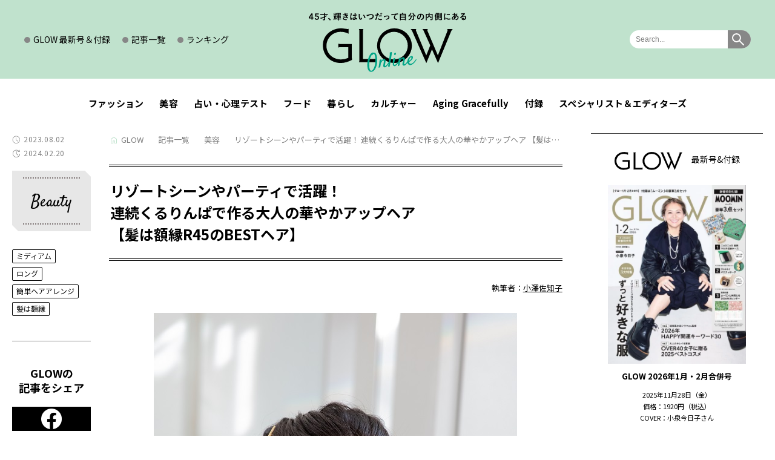

--- FILE ---
content_type: text/html; charset=UTF-8
request_url: https://glowonline.jp/column/27664/
body_size: 29953
content:
<!DOCTYPE html>
<html lang="ja">
<head prefix="og: http://ogp.me/ns# fb: http://ogp.me/ns/fb# article: http://ogp.me/ns/article#"><meta charset="utf-8"><script>if(navigator.userAgent.match(/MSIE|Internet Explorer/i)||navigator.userAgent.match(/Trident\/7\..*?rv:11/i)){var href=document.location.href;if(!href.match(/[?&]nowprocket/)){if(href.indexOf("?")==-1){if(href.indexOf("#")==-1){document.location.href=href+"?nowprocket=1"}else{document.location.href=href.replace("#","?nowprocket=1#")}}else{if(href.indexOf("#")==-1){document.location.href=href+"&nowprocket=1"}else{document.location.href=href.replace("#","&nowprocket=1#")}}}}</script><script>(()=>{class RocketLazyLoadScripts{constructor(){this.v="1.2.5.1",this.triggerEvents=["keydown","mousedown","mousemove","touchmove","touchstart","touchend","wheel"],this.userEventHandler=this.t.bind(this),this.touchStartHandler=this.i.bind(this),this.touchMoveHandler=this.o.bind(this),this.touchEndHandler=this.h.bind(this),this.clickHandler=this.u.bind(this),this.interceptedClicks=[],this.interceptedClickListeners=[],this.l(this),window.addEventListener("pageshow",(t=>{this.persisted=t.persisted,this.everythingLoaded&&this.m()})),document.addEventListener("DOMContentLoaded",(()=>{this.p()})),this.delayedScripts={normal:[],async:[],defer:[]},this.trash=[],this.allJQueries=[]}k(t){document.hidden?t.t():(this.triggerEvents.forEach((e=>window.addEventListener(e,t.userEventHandler,{passive:!0}))),window.addEventListener("touchstart",t.touchStartHandler,{passive:!0}),window.addEventListener("mousedown",t.touchStartHandler),document.addEventListener("visibilitychange",t.userEventHandler))}_(){this.triggerEvents.forEach((t=>window.removeEventListener(t,this.userEventHandler,{passive:!0}))),document.removeEventListener("visibilitychange",this.userEventHandler)}i(t){"HTML"!==t.target.tagName&&(window.addEventListener("touchend",this.touchEndHandler),window.addEventListener("mouseup",this.touchEndHandler),window.addEventListener("touchmove",this.touchMoveHandler,{passive:!0}),window.addEventListener("mousemove",this.touchMoveHandler),t.target.addEventListener("click",this.clickHandler),this.L(t.target,!0),this.M(t.target,"onclick","rocket-onclick"),this.C())}o(t){window.removeEventListener("touchend",this.touchEndHandler),window.removeEventListener("mouseup",this.touchEndHandler),window.removeEventListener("touchmove",this.touchMoveHandler,{passive:!0}),window.removeEventListener("mousemove",this.touchMoveHandler),t.target.removeEventListener("click",this.clickHandler),this.L(t.target,!1),this.M(t.target,"rocket-onclick","onclick"),this.O()}h(){window.removeEventListener("touchend",this.touchEndHandler),window.removeEventListener("mouseup",this.touchEndHandler),window.removeEventListener("touchmove",this.touchMoveHandler,{passive:!0}),window.removeEventListener("mousemove",this.touchMoveHandler)}u(t){t.target.removeEventListener("click",this.clickHandler),this.L(t.target,!1),this.M(t.target,"rocket-onclick","onclick"),this.interceptedClicks.push(t),t.preventDefault(),t.stopPropagation(),t.stopImmediatePropagation(),this.O()}D(){window.removeEventListener("touchstart",this.touchStartHandler,{passive:!0}),window.removeEventListener("mousedown",this.touchStartHandler),this.interceptedClicks.forEach((t=>{t.target.dispatchEvent(new MouseEvent("click",{view:t.view,bubbles:!0,cancelable:!0}))}))}l(t){EventTarget.prototype.addEventListenerBase=EventTarget.prototype.addEventListener,EventTarget.prototype.addEventListener=function(e,i,o){"click"!==e||t.windowLoaded||i===t.clickHandler||t.interceptedClickListeners.push({target:this,func:i,options:o}),(this||window).addEventListenerBase(e,i,o)}}L(t,e){this.interceptedClickListeners.forEach((i=>{i.target===t&&(e?t.removeEventListener("click",i.func,i.options):t.addEventListener("click",i.func,i.options))})),t.parentNode!==document.documentElement&&this.L(t.parentNode,e)}S(){return new Promise((t=>{this.T?this.O=t:t()}))}C(){this.T=!0}O(){this.T=!1}M(t,e,i){t.hasAttribute&&t.hasAttribute(e)&&(event.target.setAttribute(i,event.target.getAttribute(e)),event.target.removeAttribute(e))}t(){this._(this),"loading"===document.readyState?document.addEventListener("DOMContentLoaded",this.R.bind(this)):this.R()}p(){let t=[];document.querySelectorAll("script[type=rocketlazyloadscript][data-rocket-src]").forEach((e=>{let i=e.getAttribute("data-rocket-src");if(i&&0!==i.indexOf("data:")){0===i.indexOf("//")&&(i=location.protocol+i);try{const o=new URL(i).origin;o!==location.origin&&t.push({src:o,crossOrigin:e.crossOrigin||"module"===e.getAttribute("data-rocket-type")})}catch(t){}}})),t=[...new Map(t.map((t=>[JSON.stringify(t),t]))).values()],this.j(t,"preconnect")}async R(){this.lastBreath=Date.now(),this.P(this),this.F(this),this.q(),this.A(),this.I(),await this.U(this.delayedScripts.normal),await this.U(this.delayedScripts.defer),await this.U(this.delayedScripts.async);try{await this.W(),await this.H(this),await this.J()}catch(t){console.error(t)}window.dispatchEvent(new Event("rocket-allScriptsLoaded")),this.everythingLoaded=!0,this.S().then((()=>{this.D()})),this.N()}A(){document.querySelectorAll("script[type=rocketlazyloadscript]").forEach((t=>{t.hasAttribute("data-rocket-src")?t.hasAttribute("async")&&!1!==t.async?this.delayedScripts.async.push(t):t.hasAttribute("defer")&&!1!==t.defer||"module"===t.getAttribute("data-rocket-type")?this.delayedScripts.defer.push(t):this.delayedScripts.normal.push(t):this.delayedScripts.normal.push(t)}))}async B(t){if(await this.G(),!0!==t.noModule||!("noModule"in HTMLScriptElement.prototype))return new Promise((e=>{let i;function o(){(i||t).setAttribute("data-rocket-status","executed"),e()}try{if(navigator.userAgent.indexOf("Firefox/")>0||""===navigator.vendor)i=document.createElement("script"),[...t.attributes].forEach((t=>{let e=t.nodeName;"type"!==e&&("data-rocket-type"===e&&(e="type"),"data-rocket-src"===e&&(e="src"),i.setAttribute(e,t.nodeValue))})),t.text&&(i.text=t.text),i.hasAttribute("src")?(i.addEventListener("load",o),i.addEventListener("error",(function(){i.setAttribute("data-rocket-status","failed"),e()})),setTimeout((()=>{i.isConnected||e()}),1)):(i.text=t.text,o()),t.parentNode.replaceChild(i,t);else{const i=t.getAttribute("data-rocket-type"),n=t.getAttribute("data-rocket-src");i?(t.type=i,t.removeAttribute("data-rocket-type")):t.removeAttribute("type"),t.addEventListener("load",o),t.addEventListener("error",(function(){t.setAttribute("data-rocket-status","failed"),e()})),n?(t.removeAttribute("data-rocket-src"),t.src=n):t.src="data:text/javascript;base64,"+window.btoa(unescape(encodeURIComponent(t.text)))}}catch(i){t.setAttribute("data-rocket-status","failed"),e()}}));t.setAttribute("data-rocket-status","skipped")}async U(t){const e=t.shift();return e&&e.isConnected?(await this.B(e),this.U(t)):Promise.resolve()}I(){this.j([...this.delayedScripts.normal,...this.delayedScripts.defer,...this.delayedScripts.async],"preload")}j(t,e){var i=document.createDocumentFragment();t.forEach((t=>{const o=t.getAttribute&&t.getAttribute("data-rocket-src")||t.src;if(o){const n=document.createElement("link");n.href=o,n.rel=e,"preconnect"!==e&&(n.as="script"),t.getAttribute&&"module"===t.getAttribute("data-rocket-type")&&(n.crossOrigin=!0),t.crossOrigin&&(n.crossOrigin=t.crossOrigin),t.integrity&&(n.integrity=t.integrity),i.appendChild(n),this.trash.push(n)}})),document.head.appendChild(i)}P(t){let e={};function i(i,o){return e[o].eventsToRewrite.indexOf(i)>=0&&!t.everythingLoaded?"rocket-"+i:i}function o(t,o){!function(t){e[t]||(e[t]={originalFunctions:{add:t.addEventListener,remove:t.removeEventListener},eventsToRewrite:[]},t.addEventListener=function(){arguments[0]=i(arguments[0],t),e[t].originalFunctions.add.apply(t,arguments)},t.removeEventListener=function(){arguments[0]=i(arguments[0],t),e[t].originalFunctions.remove.apply(t,arguments)})}(t),e[t].eventsToRewrite.push(o)}function n(e,i){let o=e[i];e[i]=null,Object.defineProperty(e,i,{get:()=>o||function(){},set(n){t.everythingLoaded?o=n:e["rocket"+i]=o=n}})}o(document,"DOMContentLoaded"),o(window,"DOMContentLoaded"),o(window,"load"),o(window,"pageshow"),o(document,"readystatechange"),n(document,"onreadystatechange"),n(window,"onload"),n(window,"onpageshow")}F(t){let e;function i(e){return t.everythingLoaded?e:e.split(" ").map((t=>"load"===t||0===t.indexOf("load.")?"rocket-jquery-load":t)).join(" ")}function o(o){if(o&&o.fn&&!t.allJQueries.includes(o)){o.fn.ready=o.fn.init.prototype.ready=function(e){return t.domReadyFired?e.bind(document)(o):document.addEventListener("rocket-DOMContentLoaded",(()=>e.bind(document)(o))),o([])};const e=o.fn.on;o.fn.on=o.fn.init.prototype.on=function(){return this[0]===window&&("string"==typeof arguments[0]||arguments[0]instanceof String?arguments[0]=i(arguments[0]):"object"==typeof arguments[0]&&Object.keys(arguments[0]).forEach((t=>{const e=arguments[0][t];delete arguments[0][t],arguments[0][i(t)]=e}))),e.apply(this,arguments),this},t.allJQueries.push(o)}e=o}o(window.jQuery),Object.defineProperty(window,"jQuery",{get:()=>e,set(t){o(t)}})}async H(t){const e=document.querySelector("script[data-webpack]");e&&(await async function(){return new Promise((t=>{e.addEventListener("load",t),e.addEventListener("error",t)}))}(),await t.K(),await t.H(t))}async W(){this.domReadyFired=!0,await this.G(),document.dispatchEvent(new Event("rocket-readystatechange")),await this.G(),document.rocketonreadystatechange&&document.rocketonreadystatechange(),await this.G(),document.dispatchEvent(new Event("rocket-DOMContentLoaded")),await this.G(),window.dispatchEvent(new Event("rocket-DOMContentLoaded"))}async J(){await this.G(),document.dispatchEvent(new Event("rocket-readystatechange")),await this.G(),document.rocketonreadystatechange&&document.rocketonreadystatechange(),await this.G(),window.dispatchEvent(new Event("rocket-load")),await this.G(),window.rocketonload&&window.rocketonload(),await this.G(),this.allJQueries.forEach((t=>t(window).trigger("rocket-jquery-load"))),await this.G();const t=new Event("rocket-pageshow");t.persisted=this.persisted,window.dispatchEvent(t),await this.G(),window.rocketonpageshow&&window.rocketonpageshow({persisted:this.persisted}),this.windowLoaded=!0}m(){document.onreadystatechange&&document.onreadystatechange(),window.onload&&window.onload(),window.onpageshow&&window.onpageshow({persisted:this.persisted})}q(){const t=new Map;document.write=document.writeln=function(e){const i=document.currentScript;i||console.error("WPRocket unable to document.write this: "+e);const o=document.createRange(),n=i.parentElement;let s=t.get(i);void 0===s&&(s=i.nextSibling,t.set(i,s));const c=document.createDocumentFragment();o.setStart(c,0),c.appendChild(o.createContextualFragment(e)),n.insertBefore(c,s)}}async G(){Date.now()-this.lastBreath>45&&(await this.K(),this.lastBreath=Date.now())}async K(){return document.hidden?new Promise((t=>setTimeout(t))):new Promise((t=>requestAnimationFrame(t)))}N(){this.trash.forEach((t=>t.remove()))}static run(){const t=new RocketLazyLoadScripts;t.k(t)}}RocketLazyLoadScripts.run()})();</script>
<!-- Google Tag Manager -->
<script>(function(w,d,s,l,i){w[l]=w[l]||[];w[l].push({'gtm.start':
new Date().getTime(),event:'gtm.js'});var f=d.getElementsByTagName(s)[0],
j=d.createElement(s),dl=l!='dataLayer'?'&l='+l:'';j.async=true;j.src=
'https://www.googletagmanager.com/gtm.js?id='+i+dl;f.parentNode.insertBefore(j,f);
})(window,document,'script','dataLayer','GTM-M5R3XX9');</script>
<!-- End Google Tag Manager -->

<meta http-equiv="X-UA-Compatible" content="IE=edge">
<link rel="preload" as="image" fetchpriority="high" href="https://glowonline.jp/official/wp-content/uploads/2023/08/R2A0212.jpg" />
<title>リゾートシーンやパーティで活躍！連続くるりんぱで作る大人の華やかアップヘア【髪は額縁R45のBESTヘア】 | 【公式】GLOW Online（グローオンライン）</title><link rel="preload" as="style" href="https://fonts.googleapis.com/css2?family=Josefin+Sans:ital@0;1&#038;family=Noto+Sans+JP:wght@100..900&#038;family=Satisfy&#038;display=swap" /><link rel="stylesheet" href="https://fonts.googleapis.com/css2?family=Josefin+Sans:ital@0;1&#038;family=Noto+Sans+JP:wght@100..900&#038;family=Satisfy&#038;display=swap" media="print" onload="this.media='all'" /><noscript><link rel="stylesheet" href="https://fonts.googleapis.com/css2?family=Josefin+Sans:ital@0;1&#038;family=Noto+Sans+JP:wght@100..900&#038;family=Satisfy&#038;display=swap" /></noscript>
<meta name="description" content="忙しい世代の私たちは自分でできるちょっぴり手の込んだ感のあるアレンジスタイルを覚えておくと重宝。お呼ばれの日にトライしたい、見た目グレイスフルなアップアレンジの作り方をお伝えします。">

<meta property="og:title" content="リゾートシーンやパーティで活躍！連続くるりんぱで作る大人の華やかアップヘア【髪は額縁R45のBESTヘア】 | 【公式】GLOW Online（グローオンライン）">
<meta property="og:description" content="忙しい世代の私たちは自分でできるちょっぴり手の込んだ感のあるアレンジスタイルを覚えておくと重宝。お呼ばれの日にトライしたい、見た目グレイスフルなアップアレンジの作り方をお伝えします。">
<meta property="og:type" content="article">
<meta property="og:url" content="https://glowonline.jp/column/27664/">
<meta property="og:site_name" content="GLOW Online（グローオンライン）｜宝島社の雑誌「GLOW（グロー）」公式WEBサイト">
<meta property="og:locale" content="ja_JP">
<meta property="og:image" content="https://glowonline.jp/official/wp-content/uploads/2023/08/R2A0212.jpg">
<meta name="twitter:card" content="summary_large_image">
<meta name="thumbnail" content="https://glowonline.jp/official/wp-content/uploads/2023/08/R2A0212-160x160.jpg" />

<meta name="viewport" content="width=device-width,initial-scale=1.0">
<meta name="format-detection" content="telephone=no">
<meta name="twitter:image" content="https://glowonline.jp/official/wp-content/uploads/2023/08/R2A0212.jpg">
<link rel="canonical" href="https://glowonline.jp/column/27664/">

<link rel="alternate" type="application/rss+xml" title="GLOW Online（グローオンライン）｜宝島社の雑誌「GLOW（グロー）」公式WEBサイト" href="https://glowonline.jp/?feed=all">
<link rel="icon" type="image/vnd.microsoft.icon" href="https://glowonline.jp/official/wp-content/themes/glowonline/favicon.ico">
<link rel="apple-touch-icon" href="https://glowonline.jp/official/wp-content/themes/glowonline/apple-touch-icon.png" sizes="180x180">
<link rel="preconnect" href="https://fonts.googleapis.com">
<link rel="preconnect" href="https://fonts.gstatic.com" crossorigin>


<meta name='robots' content='max-image-preview:large' />
<style id='classic-theme-styles-inline-css' type='text/css'>
/*! This file is auto-generated */
.wp-block-button__link{color:#fff;background-color:#32373c;border-radius:9999px;box-shadow:none;text-decoration:none;padding:calc(.667em + 2px) calc(1.333em + 2px);font-size:1.125em}.wp-block-file__button{background:#32373c;color:#fff;text-decoration:none}
</style>
<link data-minify="1" rel='stylesheet' id='wordpress-popular-posts-css-css' href='https://glowonline.jp/official/wp-content/cache/min/1/official/wp-content/plugins/wordpress-popular-posts/assets/css/wpp.css?ver=1768290317' type='text/css' media='all' />
<link data-minify="1" rel='stylesheet' id='slick-style-css' href='https://glowonline.jp/official/wp-content/cache/min/1/official/wp-content/themes/glowonline/common/css/slick.css?ver=1768290317' type='text/css' media='all' />
<link data-minify="1" rel='stylesheet' id='slick-theme-style-css' href='https://glowonline.jp/official/wp-content/cache/background-css/glowonline.jp/official/wp-content/cache/min/1/official/wp-content/themes/glowonline/common/css/slick-theme.css?ver=1768290317&wpr_t=1768791426' type='text/css' media='all' />
<link data-minify="1" rel='stylesheet' id='common-style-css' href='https://glowonline.jp/official/wp-content/cache/background-css/glowonline.jp/official/wp-content/cache/min/1/official/wp-content/themes/glowonline/common/css/common.css?ver=1768290317&wpr_t=1768791426' type='text/css' media='all' />
<style id='rocket-lazyload-inline-css' type='text/css'>
.rll-youtube-player{position:relative;padding-bottom:56.23%;height:0;overflow:hidden;max-width:100%;}.rll-youtube-player:focus-within{outline: 2px solid currentColor;outline-offset: 5px;}.rll-youtube-player iframe{position:absolute;top:0;left:0;width:100%;height:100%;z-index:100;background:0 0}.rll-youtube-player img{bottom:0;display:block;left:0;margin:auto;max-width:100%;width:100%;position:absolute;right:0;top:0;border:none;height:auto;-webkit-transition:.4s all;-moz-transition:.4s all;transition:.4s all}.rll-youtube-player img:hover{-webkit-filter:brightness(75%)}.rll-youtube-player .play{height:100%;width:100%;left:0;top:0;position:absolute;background:var(--wpr-bg-726d28e4-9a49-4ed1-a28c-c3148322eb94) no-repeat center;background-color: transparent !important;cursor:pointer;border:none;}
</style>
<script type="application/json" id="wpp-json">

{"sampling_active":0,"sampling_rate":100,"ajax_url":"https:\/\/glowonline.jp\/wp-json\/wordpress-popular-posts\/v1\/popular-posts","api_url":"https:\/\/glowonline.jp\/wp-json\/wordpress-popular-posts","ID":27664,"token":"bb7591d860","lang":0,"debug":0}

</script>
<script type="text/javascript" src="https://glowonline.jp/official/wp-content/plugins/wordpress-popular-posts/assets/js/wpp.min.js?ver=6.4.2" id="wpp-js-js" defer></script>
            <style id="wpp-loading-animation-styles">@-webkit-keyframes bgslide{from{background-position-x:0}to{background-position-x:-200%}}@keyframes bgslide{from{background-position-x:0}to{background-position-x:-200%}}.wpp-widget-placeholder,.wpp-widget-block-placeholder,.wpp-shortcode-placeholder{margin:0 auto;width:60px;height:3px;background:#dd3737;background:linear-gradient(90deg,#dd3737 0%,#571313 10%,#dd3737 100%);background-size:200% auto;border-radius:3px;-webkit-animation:bgslide 1s infinite linear;animation:bgslide 1s infinite linear}</style>
            <!-- ## NXS/OG ## --><!-- ## NXSOGTAGS ## --><!-- ## NXS/OG ## -->
<noscript><style id="rocket-lazyload-nojs-css">.rll-youtube-player, [data-lazy-src]{display:none !important;}</style></noscript>
<script async src="https://pagead2.googlesyndication.com/pagead/js/adsbygoogle.js?client=ca-pub-8377249626318053"
     crossorigin="anonymous"></script>



<style id="wpr-lazyload-bg-container"></style><style id="wpr-lazyload-bg-exclusion"></style>
<noscript>
<style id="wpr-lazyload-bg-nostyle">.slick-loading .slick-list{--wpr-bg-c6ec8572-1c27-4495-b4a6-2d5bf0059022: url('https://glowonline.jp/official/wp-content/themes/glowonline/common/images/ajax-loader.gif');}.headButton01::before{--wpr-bg-e948cd10-0d68-4f49-80bf-25d89bdd649d: url('https://glowonline.jp/official/wp-content/themes/glowonline/common/images/ic08.png');}.headButton01::after{--wpr-bg-7d2c7af8-ea57-4028-a479-81fae36e5234: url('https://glowonline.jp/official/wp-content/themes/glowonline/common/images/ic09.png');}.mainArea01 .slide .slick-prev::before{--wpr-bg-b7ebd6e9-18d5-43c3-b3f8-0a6537804b1f: url('https://glowonline.jp/official/wp-content/themes/glowonline/common/images/ic02.svg');}.mainArea01 .slide .slick-next::before{--wpr-bg-369a55cd-f818-4a7d-a080-800e78c1535c: url('https://glowonline.jp/official/wp-content/themes/glowonline/common/images/ic03.svg');}.dateBlock01>.text01>span::before{--wpr-bg-6842d8f4-1738-4d87-89e1-77073b91cd56: url('https://glowonline.jp/official/wp-content/themes/glowonline/common/images/ic20.svg');}.dateBlock01>.text01>span.update::before{--wpr-bg-f736fa1e-e743-4b15-abd7-afc9b85f0b21: url('https://glowonline.jp/official/wp-content/themes/glowonline/common/images/ic21.svg');}.movieBlock01>.title01::before{--wpr-bg-6adf3f88-ed6c-4262-be7c-2a70b8cf3abf: url('https://glowonline.jp/official/wp-content/themes/glowonline/common/images/ic04.svg');}.list03>li>a>span::before{--wpr-bg-161c6618-e46f-4b10-a782-28d020903a94: url('https://glowonline.jp/official/wp-content/themes/glowonline/common/images/ic14.png');}.list03>li>a>span::after{--wpr-bg-76c2db0e-1866-414b-a3b7-0e409cfcde5b: url('https://glowonline.jp/official/wp-content/themes/glowonline/common/images/ic15.png');}.btn01>a>.inner01::before{--wpr-bg-622f9fd4-25a7-4907-88f0-def1189f2b61: url('https://glowonline.jp/official/wp-content/themes/glowonline/common/images/ic17.svg');}.movieBlock01 .slick-prev::before,.closeupBlock01 .slick-prev::before,.topicBlock01 .slick-prev::before,.galleryBlock01 .slick-prev::before{--wpr-bg-0c11ad8e-d342-487d-93d5-71b44d5fcb01: url('https://glowonline.jp/official/wp-content/themes/glowonline/common/images/ic02.svg');}.movieBlock01 .slick-next::before,.closeupBlock01 .slick-next::before,.topicBlock01 .slick-next::before,.galleryBlock01 .slick-next::before{--wpr-bg-3b66e875-3454-4327-95a0-e9f247c57f80: url('https://glowonline.jp/official/wp-content/themes/glowonline/common/images/ic03.svg');}.breadcrumb01>li>a.home::before{--wpr-bg-33a98535-3bda-4958-a2cb-5d8a075ab2b6: url('https://glowonline.jp/official/wp-content/themes/glowonline/common/images/ic22.svg');}.editorArea .ecBlock01>li>.btn02>a::before{--wpr-bg-4e82a271-1d01-497f-830f-ac0e710130e5: url('https://glowonline.jp/official/wp-content/themes/glowonline/common/images/ic23.svg');}.editorArea .ecBlock01>li>.btn02.type01>a::before{--wpr-bg-fee8a7b5-3c42-45c7-a36a-0d8f45b7f870: url('https://glowonline.jp/official/wp-content/themes/glowonline/common/images/ic24.svg');}.editorArea .linkBlock01>li>a>span::before{--wpr-bg-030e8bf9-89a8-4da3-afbe-804158ed1400: url('https://glowonline.jp/official/wp-content/themes/glowonline/common/images/ic25.svg');}.rll-youtube-player .play{--wpr-bg-726d28e4-9a49-4ed1-a28c-c3148322eb94: url('https://glowonline.jp/official/wp-content/plugins/wp-rocket/assets/img/youtube.png');}</style>
</noscript>
<script type="application/javascript">const rocket_pairs = [{"selector":".slick-loading .slick-list","style":".slick-loading .slick-list{--wpr-bg-c6ec8572-1c27-4495-b4a6-2d5bf0059022: url('https:\/\/glowonline.jp\/official\/wp-content\/themes\/glowonline\/common\/images\/ajax-loader.gif');}","hash":"c6ec8572-1c27-4495-b4a6-2d5bf0059022","url":"https:\/\/glowonline.jp\/official\/wp-content\/themes\/glowonline\/common\/images\/ajax-loader.gif"},{"selector":".headButton01","style":".headButton01::before{--wpr-bg-e948cd10-0d68-4f49-80bf-25d89bdd649d: url('https:\/\/glowonline.jp\/official\/wp-content\/themes\/glowonline\/common\/images\/ic08.png');}","hash":"e948cd10-0d68-4f49-80bf-25d89bdd649d","url":"https:\/\/glowonline.jp\/official\/wp-content\/themes\/glowonline\/common\/images\/ic08.png"},{"selector":".headButton01","style":".headButton01::after{--wpr-bg-7d2c7af8-ea57-4028-a479-81fae36e5234: url('https:\/\/glowonline.jp\/official\/wp-content\/themes\/glowonline\/common\/images\/ic09.png');}","hash":"7d2c7af8-ea57-4028-a479-81fae36e5234","url":"https:\/\/glowonline.jp\/official\/wp-content\/themes\/glowonline\/common\/images\/ic09.png"},{"selector":".mainArea01 .slide .slick-prev","style":".mainArea01 .slide .slick-prev::before{--wpr-bg-b7ebd6e9-18d5-43c3-b3f8-0a6537804b1f: url('https:\/\/glowonline.jp\/official\/wp-content\/themes\/glowonline\/common\/images\/ic02.svg');}","hash":"b7ebd6e9-18d5-43c3-b3f8-0a6537804b1f","url":"https:\/\/glowonline.jp\/official\/wp-content\/themes\/glowonline\/common\/images\/ic02.svg"},{"selector":".mainArea01 .slide .slick-next","style":".mainArea01 .slide .slick-next::before{--wpr-bg-369a55cd-f818-4a7d-a080-800e78c1535c: url('https:\/\/glowonline.jp\/official\/wp-content\/themes\/glowonline\/common\/images\/ic03.svg');}","hash":"369a55cd-f818-4a7d-a080-800e78c1535c","url":"https:\/\/glowonline.jp\/official\/wp-content\/themes\/glowonline\/common\/images\/ic03.svg"},{"selector":".dateBlock01>.text01>span","style":".dateBlock01>.text01>span::before{--wpr-bg-6842d8f4-1738-4d87-89e1-77073b91cd56: url('https:\/\/glowonline.jp\/official\/wp-content\/themes\/glowonline\/common\/images\/ic20.svg');}","hash":"6842d8f4-1738-4d87-89e1-77073b91cd56","url":"https:\/\/glowonline.jp\/official\/wp-content\/themes\/glowonline\/common\/images\/ic20.svg"},{"selector":".dateBlock01>.text01>span.update","style":".dateBlock01>.text01>span.update::before{--wpr-bg-f736fa1e-e743-4b15-abd7-afc9b85f0b21: url('https:\/\/glowonline.jp\/official\/wp-content\/themes\/glowonline\/common\/images\/ic21.svg');}","hash":"f736fa1e-e743-4b15-abd7-afc9b85f0b21","url":"https:\/\/glowonline.jp\/official\/wp-content\/themes\/glowonline\/common\/images\/ic21.svg"},{"selector":".movieBlock01>.title01","style":".movieBlock01>.title01::before{--wpr-bg-6adf3f88-ed6c-4262-be7c-2a70b8cf3abf: url('https:\/\/glowonline.jp\/official\/wp-content\/themes\/glowonline\/common\/images\/ic04.svg');}","hash":"6adf3f88-ed6c-4262-be7c-2a70b8cf3abf","url":"https:\/\/glowonline.jp\/official\/wp-content\/themes\/glowonline\/common\/images\/ic04.svg"},{"selector":".list03>li>a>span","style":".list03>li>a>span::before{--wpr-bg-161c6618-e46f-4b10-a782-28d020903a94: url('https:\/\/glowonline.jp\/official\/wp-content\/themes\/glowonline\/common\/images\/ic14.png');}","hash":"161c6618-e46f-4b10-a782-28d020903a94","url":"https:\/\/glowonline.jp\/official\/wp-content\/themes\/glowonline\/common\/images\/ic14.png"},{"selector":".list03>li>a>span","style":".list03>li>a>span::after{--wpr-bg-76c2db0e-1866-414b-a3b7-0e409cfcde5b: url('https:\/\/glowonline.jp\/official\/wp-content\/themes\/glowonline\/common\/images\/ic15.png');}","hash":"76c2db0e-1866-414b-a3b7-0e409cfcde5b","url":"https:\/\/glowonline.jp\/official\/wp-content\/themes\/glowonline\/common\/images\/ic15.png"},{"selector":".btn01>a>.inner01","style":".btn01>a>.inner01::before{--wpr-bg-622f9fd4-25a7-4907-88f0-def1189f2b61: url('https:\/\/glowonline.jp\/official\/wp-content\/themes\/glowonline\/common\/images\/ic17.svg');}","hash":"622f9fd4-25a7-4907-88f0-def1189f2b61","url":"https:\/\/glowonline.jp\/official\/wp-content\/themes\/glowonline\/common\/images\/ic17.svg"},{"selector":".movieBlock01 .slick-prev,.closeupBlock01 .slick-prev,.topicBlock01 .slick-prev,.galleryBlock01 .slick-prev","style":".movieBlock01 .slick-prev::before,.closeupBlock01 .slick-prev::before,.topicBlock01 .slick-prev::before,.galleryBlock01 .slick-prev::before{--wpr-bg-0c11ad8e-d342-487d-93d5-71b44d5fcb01: url('https:\/\/glowonline.jp\/official\/wp-content\/themes\/glowonline\/common\/images\/ic02.svg');}","hash":"0c11ad8e-d342-487d-93d5-71b44d5fcb01","url":"https:\/\/glowonline.jp\/official\/wp-content\/themes\/glowonline\/common\/images\/ic02.svg"},{"selector":".movieBlock01 .slick-next,.closeupBlock01 .slick-next,.topicBlock01 .slick-next,.galleryBlock01 .slick-next","style":".movieBlock01 .slick-next::before,.closeupBlock01 .slick-next::before,.topicBlock01 .slick-next::before,.galleryBlock01 .slick-next::before{--wpr-bg-3b66e875-3454-4327-95a0-e9f247c57f80: url('https:\/\/glowonline.jp\/official\/wp-content\/themes\/glowonline\/common\/images\/ic03.svg');}","hash":"3b66e875-3454-4327-95a0-e9f247c57f80","url":"https:\/\/glowonline.jp\/official\/wp-content\/themes\/glowonline\/common\/images\/ic03.svg"},{"selector":".breadcrumb01>li>a.home","style":".breadcrumb01>li>a.home::before{--wpr-bg-33a98535-3bda-4958-a2cb-5d8a075ab2b6: url('https:\/\/glowonline.jp\/official\/wp-content\/themes\/glowonline\/common\/images\/ic22.svg');}","hash":"33a98535-3bda-4958-a2cb-5d8a075ab2b6","url":"https:\/\/glowonline.jp\/official\/wp-content\/themes\/glowonline\/common\/images\/ic22.svg"},{"selector":".editorArea .ecBlock01>li>.btn02>a","style":".editorArea .ecBlock01>li>.btn02>a::before{--wpr-bg-4e82a271-1d01-497f-830f-ac0e710130e5: url('https:\/\/glowonline.jp\/official\/wp-content\/themes\/glowonline\/common\/images\/ic23.svg');}","hash":"4e82a271-1d01-497f-830f-ac0e710130e5","url":"https:\/\/glowonline.jp\/official\/wp-content\/themes\/glowonline\/common\/images\/ic23.svg"},{"selector":".editorArea .ecBlock01>li>.btn02.type01>a","style":".editorArea .ecBlock01>li>.btn02.type01>a::before{--wpr-bg-fee8a7b5-3c42-45c7-a36a-0d8f45b7f870: url('https:\/\/glowonline.jp\/official\/wp-content\/themes\/glowonline\/common\/images\/ic24.svg');}","hash":"fee8a7b5-3c42-45c7-a36a-0d8f45b7f870","url":"https:\/\/glowonline.jp\/official\/wp-content\/themes\/glowonline\/common\/images\/ic24.svg"},{"selector":".editorArea .linkBlock01>li>a>span","style":".editorArea .linkBlock01>li>a>span::before{--wpr-bg-030e8bf9-89a8-4da3-afbe-804158ed1400: url('https:\/\/glowonline.jp\/official\/wp-content\/themes\/glowonline\/common\/images\/ic25.svg');}","hash":"030e8bf9-89a8-4da3-afbe-804158ed1400","url":"https:\/\/glowonline.jp\/official\/wp-content\/themes\/glowonline\/common\/images\/ic25.svg"},{"selector":".rll-youtube-player .play","style":".rll-youtube-player .play{--wpr-bg-726d28e4-9a49-4ed1-a28c-c3148322eb94: url('https:\/\/glowonline.jp\/official\/wp-content\/plugins\/wp-rocket\/assets\/img\/youtube.png');}","hash":"726d28e4-9a49-4ed1-a28c-c3148322eb94","url":"https:\/\/glowonline.jp\/official\/wp-content\/plugins\/wp-rocket\/assets\/img\/youtube.png"}]; const rocket_excluded_pairs = [];</script></head>
<body id="top">


<!-- Google Tag Manager (noscript) -->
<noscript><iframe src="https://www.googletagmanager.com/ns.html?id=GTM-M5R3XX9"
height="0" width="0" style="display:none;visibility:hidden"></iframe></noscript>
<!-- End Google Tag Manager (noscript) -->
	<header id="header01">
		<div class="headBlock01">
			<div class="inner01">
				<p class="logo01"><a href="https://glowonline.jp/"><img src="data:image/svg+xml,%3Csvg%20xmlns='http://www.w3.org/2000/svg'%20viewBox='0%200%20261%2099'%3E%3C/svg%3E" width="261" height="99" alt="45才からのごきげんライフを応援します！ GLOW online" data-lazy-src="https://glowonline.jp/official/wp-content/themes/glowonline/common/images/logo01.svg"><noscript><img src="https://glowonline.jp/official/wp-content/themes/glowonline/common/images/logo01.svg" width="261" height="99" alt="45才からのごきげんライフを応援します！ GLOW online"></noscript></a></p>
				<nav class="globalNav01">
					<ul>
						<li class="navi01"><a href="https://glowonline.jp/magazine/95652/"><span class="spNone">GLOW 最新号＆付録</span><span class="pcNone"><img src="data:image/svg+xml,%3Csvg%20xmlns='http://www.w3.org/2000/svg'%20viewBox='0%200%2082%2099'%3E%3C/svg%3E" width="82" height="99" alt="最新号＆付録" data-lazy-src="https://glowonline.jp/official/wp-content/themes/glowonline/common/images/navi01s.png"><noscript><img src="https://glowonline.jp/official/wp-content/themes/glowonline/common/images/navi01s.png" width="82" height="99" alt="最新号＆付録"></noscript></span></a></li>
						<li class="navi02"><a href="https://glowonline.jp/column/"><span class="spNone">記事一覧</span><span class="pcNone"><img src="data:image/svg+xml,%3Csvg%20xmlns='http://www.w3.org/2000/svg'%20viewBox='0%200%2082%2099'%3E%3C/svg%3E" width="82" height="99" alt="記事一覧" data-lazy-src="https://glowonline.jp/official/wp-content/themes/glowonline/common/images/navi02s.png"><noscript><img src="https://glowonline.jp/official/wp-content/themes/glowonline/common/images/navi02s.png" width="82" height="99" alt="記事一覧"></noscript></span></a></li>
						<li class="navi03"><a href="https://glowonline.jp/ranking/"><span class="spNone">ランキング</span><span class="pcNone"><img src="data:image/svg+xml,%3Csvg%20xmlns='http://www.w3.org/2000/svg'%20viewBox='0%200%2082%2099'%3E%3C/svg%3E" width="82" height="99" alt="ランキング" data-lazy-src="https://glowonline.jp/official/wp-content/themes/glowonline/common/images/navi03s.png"><noscript><img src="https://glowonline.jp/official/wp-content/themes/glowonline/common/images/navi03s.png" width="82" height="99" alt="ランキング"></noscript></span></a></li>
					</ul>
				</nav>
				<div class="searchBlock01">
					<form method="get" action="/">
						<div class="inner01">
							<input type="search" name="s" value="" placeholder="Search...">
							<button type="submit"></button>
						</div>
					</form>
				<!-- /searchBlock01--></div>
				<a class="headButton01">
					<span></span>
				</a>
			<!-- /inner01--></div>
			<div class="headNavArea01">
				<div class="searchBlock01">
					<form method="get" action="/">
						<div class="inner01">
							<input type="search" name="s" value="" placeholder="Search...">
							<button type="submit"></button>
						</div>
					</form>
				<!-- /searchBlock01--></div>
				<p class="title01">カテゴリー</p>
								<nav class="categoryNav02">
					<ul>
												<li><a href="/column/column_cat/fashion/" target="_self">ファッション</a></li>
												<li><a href="/column/column_cat/beauty/" target="_self">美容</a></li>
												<li><a href="/column/column_cat/fortune/" target="_self">占い・心理テスト</a></li>
												<li><a href="/column/column_cat/food/" target="_self">フード</a></li>
												<li><a href="/column/column_cat/lifestyle/" target="_self">暮らし</a></li>
												<li><a href="/column/column_cat/culture/" target="_self">カルチャー</a></li>
												<li><a href="/column/column_cat/aging/" target="_self">Aging Gracefully</a></li>
												<li><a href="/column/column_cat/item/" target="_self">付録</a></li>
												<li><a href="/editor/" target="_self">スペシャリスト＆エディターズ</a></li>
											</ul>
				</nav>
								<nav class="globalNav02">
					<ul>
						<li class="navi01"><a href="https://glowonline.jp/magazine/95652/">GLOW 最新号＆付録</a></li>
						<li class="navi02"><a href="https://glowonline.jp/column/">記事一覧</a></li>
						<li class="navi03"><a href="https://glowonline.jp/ranking/">ランキング</a></li>
					</ul>
				</nav>
				<p class="title01">人気タグ</p>
								<ul class="tagList01">
										<li><a href="/column/column_tag/coordinationfor40s">40代コーデ</a></li>
										<li><a href="/column/column_tag/skincare">40代スキンケア</a></li>
										<li><a href="/column/column_tag/glowcomic">漫画</a></li>
										<li><a href="/column/column_tag/better-fortune">開運</a></li>
										<li><a href="/column/column_tag/40%e4%bb%a3%e3%83%95%e3%82%a1%e3%83%83%e3%82%b7%e3%83%a7%e3%83%b3">40代ファッション</a></li>
										<li><a href="/column/column_tag/teamglow">かがやき隊</a></li>
										<li><a href="/column/column_tag/fashionsnap">お洒落スナップ</a></li>
										<li><a href="/column/column_tag/cosmeticcalender">コスメカレンダー</a></li>
										<li><a href="/column/column_tag/comic">おすすめ漫画</a></li>
										<li><a href="/column/column_tag/kagayakilife">かがやき隊ブログ</a></li>
									</ul>
								<div class="magazineBlock01">
					<div class="column01">
						<p class="image01"><a href="https://glowonline.jp/magazine/95652/"><img src="data:image/svg+xml,%3Csvg%20xmlns='http://www.w3.org/2000/svg'%20viewBox='0%200%20926%201200'%3E%3C/svg%3E" width="926" height="1200" alt="GLOW 1月・2月合併号" data-lazy-src="https://glowonline.jp/official/wp-content/uploads/2025/11/GLOW-2026-1-2-cover.jpg"><noscript><img src="https://glowonline.jp/official/wp-content/uploads/2025/11/GLOW-2026-1-2-cover.jpg" width="926" height="1200" alt="GLOW 1月・2月合併号"></noscript></a></p>
					<!-- /column01--></div>
					<div class="column02">
						<div class="title01">
							<p class="text01">GLOW 1月・2月合併号</p>
							<p class="text02">最新号＆付録</p>
						<!-- /title01--></div>
						<p class="text01">2025年11月28日（金）<br>
						価格：1920円（税込）<br>
						COVER：小泉今日子さん</p>
						<p class="button01"><a href="https://glowonline.jp/magazine/95652/"><span>2026年1月・2月合併号</span></a></p>
					<!-- /column02--></div>
				<!-- /magazineBlock01--></div>
				<p class="closeBtn01"><a href="javascript:void(0)"><span>閉じる</span></a></p>
			<!-- /headNavArea01--></div>
		<!-- /headBlock01--></div>
		<div class="headBlock02">
			<div class="inner01">
								<nav class="categoryNav01">
					<ul>
												<li><a href="/column/column_cat/fashion/" target="_self">ファッション</a></li>
												<li><a href="/column/column_cat/beauty/" target="_self">美容</a></li>
												<li><a href="/column/column_cat/fortune/" target="_self">占い・心理テスト</a></li>
												<li><a href="/column/column_cat/food/" target="_self">フード</a></li>
												<li><a href="/column/column_cat/lifestyle/" target="_self">暮らし</a></li>
												<li><a href="/column/column_cat/culture/" target="_self">カルチャー</a></li>
												<li><a href="/column/column_cat/aging/" target="_self">Aging Gracefully</a></li>
												<li><a href="/column/column_cat/item/" target="_self">付録</a></li>
												<li><a href="/editor/" target="_self">スペシャリスト＆エディターズ</a></li>
											</ul>
				</nav>
							<!-- /inner01--></div>
		<!-- /headBlock02--></div>
	<!-- /header01 --></header>
<main class="contents01">
	<div class="wrapper01">
		<div class="col01">
			<div class="articleBlock02">

																				<div class="column01">
					<div class="inner01">
						<div class="dateBlock01">
							<p class="text01">
																<span><time itemprop="datePublished" datetime="2023-08-02 22:51">2023.08.02</time></span>
																<span class="update"><time itemprop="dateModified" datetime="2024-02-20 20:23">2024.02.20</time></span>
																							</p>
														<ul class="categoryList02">
																	<li><span>
																				Beauty																			</span></li>
															</ul>
							
						<!-- /dateBlock01--></div>

												<ul class="tagList01">
																							<li><a href="https://glowonline.jp/column/column_tag/medium-hair/">ミディアム</a></li>
																															<li><a href="https://glowonline.jp/column/column_tag/long-hair/">ロング</a></li>
																															<li><a href="https://glowonline.jp/column/column_tag/hairarrange/">簡単ヘアアレンジ</a></li>
																															<li><a href="https://glowonline.jp/column/column_tag/hairstyle-serialization/">髪は額縁</a></li>
																					</ul>
						
						<div class="snsArea03 spNone">
							<p class="title01">GLOWの<br>記事をシェア</p>
																		<ul>
					<li><a href="https://www.facebook.com/share.php?u=https://glowonline.jp/column/27664/" onclick="window.open(this.href, 'FBwindow', 'width=650, height=450, menubar=no, toolbar=no, scrollbars=yes'); return false;" class="hover" aria-label="facebook"><img src="data:image/svg+xml,%3Csvg%20xmlns='http://www.w3.org/2000/svg'%20viewBox='0%200%2060%2060'%3E%3C/svg%3E" width="60" height="60"alt="" data-lazy-src="https://glowonline.jp/official/wp-content/themes/glowonline/common/images/ic10.png"><noscript><img src="https://glowonline.jp/official/wp-content/themes/glowonline/common/images/ic10.png" width="60" height="60"alt=""></noscript></a></li>
					<li><a href="https://twitter.com/intent/tweet?url=https://glowonline.jp/column/27664/&text=リゾートシーンやパーティで活躍！連続くるりんぱで作る大人の華やかアップヘア【髪は額縁R45のBESTヘア】" onclick="window.open(encodeURI(decodeURI(this.href)), &#039;tweetwindow&#039;, &#039;width=650, height=470,  menubar=no, toolbar=no, scrollbars=yes&#039;); return false;" data-wpel-link="external" rel="external noopener noreferrer" class="hover" aria-label="X"><img src="data:image/svg+xml,%3Csvg%20xmlns='http://www.w3.org/2000/svg'%20viewBox='0%200%2060%2060'%3E%3C/svg%3E" width="60" height="60"  alt="" data-lazy-src="https://glowonline.jp/official/wp-content/themes/glowonline/common/images/ic19.svg"><noscript><img src="https://glowonline.jp/official/wp-content/themes/glowonline/common/images/ic19.svg" width="60" height="60"  alt=""></noscript></a></li>
					<li><a href="https://b.hatena.ne.jp/entry/https://glowonline.jp/column/27664/" onclick="window.open(encodeURI(decodeURI(this.href)), &#039;tweetwindow&#039;, &#039;width=650, height=470,  menubar=no, toolbar=no, scrollbars=yes&#039;); return false;" data-wpel-link="external" rel="external noopener noreferrer" class="hover" aria-label="hatena BLOG"><img src="data:image/svg+xml,%3Csvg%20xmlns='http://www.w3.org/2000/svg'%20viewBox='0%200%2060%2041'%3E%3C/svg%3E" width="60" height="41" alt="" data-lazy-src="https://glowonline.jp/official/wp-content/themes/glowonline/common/images/ic12.png"><noscript><img src="https://glowonline.jp/official/wp-content/themes/glowonline/common/images/ic12.png" width="60" height="41" alt=""></noscript></a></li>
					<li class="line"><a href="http://line.me/R/msg/text/?リゾートシーンやパーティで活躍！連続くるりんぱで作る大人の華やかアップヘア【髪は額縁R45のBESTヘア】https://glowonline.jp/column/27664/" onclick="window.open(encodeURI(decodeURI(this.href)), &#039;tweetwindow&#039;, &#039;width=650, height=470,  menubar=no, toolbar=no, scrollbars=yes&#039;); return false;" data-wpel-link="external" rel="external noopener noreferrer" class="hover" aria-label="LINE"><img src="data:image/svg+xml,%3Csvg%20xmlns='http://www.w3.org/2000/svg'%20viewBox='0%200%2060%2058'%3E%3C/svg%3E" width="60" height="58" alt="" data-lazy-src="https://glowonline.jp/official/wp-content/themes/glowonline/common/images/ic13.png"><noscript><img src="https://glowonline.jp/official/wp-content/themes/glowonline/common/images/ic13.png" width="60" height="58" alt=""></noscript></a></li>
				</ul>

						<!-- /snsArea03--></div>
					<!-- /inner01--></div>
				<!-- /column01--></div>

				<div class="column02">
					<ul class="breadcrumb01" itemscope itemtype="http://schema.org/BreadcrumbList">
						<li itemprop="itemListElement" itemscope itemtype="http://schema.org/ListItem">
							<a itemprop="item" href="https://glowonline.jp" class="home">
							<span itemprop="name" style="display:none;">GLOW Online</span>
							<span>GLOW</span></a><meta itemprop="position" content="1"></li>
						<li itemprop="itemListElement" itemscope itemtype="http://schema.org/ListItem">
							<a itemprop="item" href="https://glowonline.jp/column/">
							<span itemprop="name">記事一覧</span></a><meta itemprop="position" content="2"></li>
												<li itemprop="itemListElement" itemscope itemtype="http://schema.org/ListItem">
							<a itemprop="item" href="https://glowonline.jp/column/column_cat/beauty/">
							<span itemprop="name">美容</span></a><meta itemprop="position" content="3"></li>
						
						<li itemprop="itemListElement" itemscope itemtype="http://schema.org/ListItem"><span itemprop="name">リゾートシーンやパーティで活躍！
連続くるりんぱで作る大人の華やかアップヘア
【髪は額縁R45のBESTヘア】
</span><meta itemprop="position" content="4"></li>
					</ul>

					
					<div class="editorArea">
						<h1 class="heading02">リゾートシーンやパーティで活躍！<br />
連続くるりんぱで作る大人の華やかアップヘア<br />
【髪は額縁R45のBESTヘア】<br />
</h1>
												<p class="txt05 right">執筆者：<a id="authorLink" href="https://glowonline.jp/column/column_editor/ozawasachiko/">小澤佐知子</a></p>
						
												<p class="image01"><img class="no-lazy" src="data:image/svg+xml,%3Csvg%20xmlns='http://www.w3.org/2000/svg'%20viewBox='0%200%20600%20900'%3E%3C/svg%3E" width="600" height="900" alt="４０代へア" data-lazy-srcset="https://glowonline.jp/official/wp-content/uploads/2023/08/R2A0212-500x750.jpg 500w, https://glowonline.jp/official/wp-content/uploads/2023/08/R2A0212.jpg 800w" data-lazy-sizes="(max-width: 500px) 500px, 800px" data-lazy-src="https://glowonline.jp/official/wp-content/uploads/2023/08/R2A0212.jpg"><noscript><img class="no-lazy" src="https://glowonline.jp/official/wp-content/uploads/2023/08/R2A0212.jpg" width="600" height="900" alt="４０代へア" srcset="https://glowonline.jp/official/wp-content/uploads/2023/08/R2A0212-500x750.jpg 500w, https://glowonline.jp/official/wp-content/uploads/2023/08/R2A0212.jpg 800w" sizes="(max-width: 500px) 500px, 800px"></noscript></p>
												
												<div class="mt30"><p><strong>おしゃれ度＆美人度がアップする、GLOW世代にぴったりの髪型を提案する『GLOW　Online』オリジナルのヘアカタログ連載。今回はお呼ばれの日にトライしたい、見た目グレイスフルなアップアレンジの作り方をお伝えします。</strong></p>
<p>&nbsp;</p>
</div><p>スペシャルな日の髪型って、みなさんどうされていますか？サロンでまとめてもらう人もいるようですが、忙しい世代の私たちは自分でできるちょっぴり手の込んだ感のあるアレンジスタイルを覚えておくと重宝します。<br />
<br />
大人世代は額を出したまとめ髪で上品度がアップ。シンプルにピタッとまとめ過ぎると地味見えしてしまう人もいますが、3パーツにわけて“くるりんぱヘア”にすると華やかな立体感が出て素敵。ちょっとしたパーティなどでぜひ取り入れてみて下さい。<br />
</p><div class="block01"><div class="column01"><p class="image01"><img width="407" height="611" src="data:image/svg+xml,%3Csvg%20xmlns='http://www.w3.org/2000/svg'%20viewBox='0%200%20407%20611'%3E%3C/svg%3E" alt="40代へア" data-lazy-src="https://glowonline.jp/official/wp-content/uploads/2023/08/R2A0280-1.jpg"><noscript><img width="407" height="611" src="https://glowonline.jp/official/wp-content/uploads/2023/08/R2A0280-1.jpg" alt="40代へア"></noscript></p><p class="title01">FRONT</p></div><div class="column01"><p class="image01"><img width="335" height="502" src="data:image/svg+xml,%3Csvg%20xmlns='http://www.w3.org/2000/svg'%20viewBox='0%200%20335%20502'%3E%3C/svg%3E" alt="40代へア" data-lazy-src="https://glowonline.jp/official/wp-content/uploads/2023/08/R2A0317.jpg"><noscript><img width="335" height="502" src="https://glowonline.jp/official/wp-content/uploads/2023/08/R2A0317.jpg" alt="40代へア"></noscript></p><p class="title01">BACK</p></div></div><div class="block01"><div class="column01"><p class="image01"><img width="398" height="598" src="data:image/svg+xml,%3Csvg%20xmlns='http://www.w3.org/2000/svg'%20viewBox='0%200%20398%20598'%3E%3C/svg%3E" alt="40代へア" data-lazy-src="https://glowonline.jp/official/wp-content/uploads/2023/08/R2A0292.jpg"><noscript><img width="398" height="598" src="https://glowonline.jp/official/wp-content/uploads/2023/08/R2A0292.jpg" alt="40代へア"></noscript></p><p class="title01">SIDE</p></div><div class="column01"><p class="image01"><img width="408" height="612" src="data:image/svg+xml,%3Csvg%20xmlns='http://www.w3.org/2000/svg'%20viewBox='0%200%20408%20612'%3E%3C/svg%3E" alt="40代へア" data-lazy-src="https://glowonline.jp/official/wp-content/uploads/2023/08/R2A0305.jpg"><noscript><img width="408" height="612" src="https://glowonline.jp/official/wp-content/uploads/2023/08/R2A0305.jpg" alt="40代へア"></noscript></p><p class="title01">SIDE</p></div></div><hr><h2>HOW　TO　STYLING</h2><div class="block01"><div class="column01"><p class="image01"><img width="600" height="900" src="data:image/svg+xml,%3Csvg%20xmlns='http://www.w3.org/2000/svg'%20viewBox='0%200%20600%20900'%3E%3C/svg%3E" alt="ヘアアレンジ" data-lazy-src="https://glowonline.jp/official/wp-content/uploads/2023/08/R2A0353.jpg"><noscript><img width="600" height="900" src="https://glowonline.jp/official/wp-content/uploads/2023/08/R2A0353.jpg" alt="ヘアアレンジ"></noscript></p></div><div class="column01"><p class="title01">１．表面の髪は“くるりんぱ”にする</p><p>ヘアバームを髪全体になじませた後、表面の髪をバックトップでまとめます。このとき前髪も一緒にまとめましょう。ゴムで縛ったら“くるりんぱ”にします。</p></div></div><div class="block01"><div class="column01"><p class="image01"><img width="600" height="900" src="data:image/svg+xml,%3Csvg%20xmlns='http://www.w3.org/2000/svg'%20viewBox='0%200%20600%20900'%3E%3C/svg%3E" alt="ヘアアレンジ" data-lazy-src="https://glowonline.jp/official/wp-content/uploads/2023/08/R2A0337.jpg"><noscript><img width="600" height="900" src="https://glowonline.jp/official/wp-content/uploads/2023/08/R2A0337.jpg" alt="ヘアアレンジ"></noscript></p></div><div class="column01"><p class="title01">２．もうひとつ“くるりんぱ”を作る</p><p>プロセス①のすぐ下にある毛束（中間層の毛束）は、耳前のおくれ毛を残したままバックでまとめて“くるりんぱ”にします。画像のように上下に作りましょう。</p></div></div><div class="block01"><div class="column01"><p class="image01"><img width="600" height="900" src="data:image/svg+xml,%3Csvg%20xmlns='http://www.w3.org/2000/svg'%20viewBox='0%200%20600%20900'%3E%3C/svg%3E" alt="ヘアアレンジ" data-lazy-src="https://glowonline.jp/official/wp-content/uploads/2023/08/R2A0341.jpg"><noscript><img width="600" height="900" src="https://glowonline.jp/official/wp-content/uploads/2023/08/R2A0341.jpg" alt="ヘアアレンジ"></noscript></p></div><div class="column01"><p class="title01">3．それぞれの毛束をつまんで無造作にする</p><p>“くるりんぱ”にした2本の毛束は、上の方を少しだけ引っ張り出すイメージで崩していきます。無造作感が出てるのでアップスタイルでもコンサバになり過ぎず、今っぽく仕上がります。<br />
<br />
</p></div></div><div class="block01"><div class="column01"><p class="image01"><img width="600" height="900" src="data:image/svg+xml,%3Csvg%20xmlns='http://www.w3.org/2000/svg'%20viewBox='0%200%20600%20900'%3E%3C/svg%3E" alt="ヘアアレンジ" data-lazy-src="https://glowonline.jp/official/wp-content/uploads/2023/08/R2A0329.jpg"><noscript><img width="600" height="900" src="https://glowonline.jp/official/wp-content/uploads/2023/08/R2A0329.jpg" alt="ヘアアレンジ"></noscript></p></div><div class="column01"><p class="title01">４．残った襟足部分をまとめる</p><p>襟足の毛束も同じようにまとめて“くるりんぱ”にしたら、ゴム下の毛先を内側に折り畳むようにしながらピンで固定します。</p></div></div><hr><div class="block01"><div class="column01"><p class="image01"><a href="https://beautrium.com" target="_self" class="hover" aria-label="担当サロン/ BEAUTRIUM　Aoyama"><img width="612" height="408" src="data:image/svg+xml,%3Csvg%20xmlns='http://www.w3.org/2000/svg'%20viewBox='0%200%20612%20408'%3E%3C/svg%3E" alt="ヘアサロン" data-lazy-src="https://glowonline.jp/official/wp-content/uploads/2023/08/0706fdbf339df1354dd4f0cc63812ee6.jpeg"><noscript><img width="612" height="408" src="https://glowonline.jp/official/wp-content/uploads/2023/08/0706fdbf339df1354dd4f0cc63812ee6.jpeg" alt="ヘアサロン"></noscript></a></p></div><div class="column01"><p class="title01">担当サロン/ BEAUTRIUM　Aoyama</p><p>東京都港区北青山3-3-11 ルネ青山2F<br />
☎０３－５７７５－２３２８<br />
</p><p><a href="https://beautrium.com" target="_self">ビュートリアムのHPもCHECK！</a></p></div></div><hr><p>ヘア＝桜井円（BEAUTRIUM　Aoyama）<br />
撮影＝イマキイレカオリ<br />
取材・文＝小澤佐知子</p>						<script type="rocketlazyloadscript">
							//目次調整
							const pageSplitNum = '1';
							let url = pageSplitNum != 1 ? "page"+pageSplitNum+"/#author" : "#author";
							let authorLink = document.getElementById('authorLink');
							if(authorLink && document.documentElement.classList.contains('is-pc')) {
								authorLink.setAttribute('href', url);
							}

							//スマホでの改ページリンク調整
							(function () {

								window.onload = function(){
									let allLinks = document.getElementsByTagName('a');
									if(document.getElementsByTagName("html")[0].classList.contains('is-mobile') || document.getElementsByTagName("html")[0].classList.contains('is-tablet')) {
										for (var i = 0; i < allLinks.length; i++) {
											let link = allLinks[i],
												hrefValue = link.getAttribute('href'),
												queryPattern = /page\d+/;
											if (queryPattern.test(hrefValue)) {
												let url = new URL(hrefValue),
												urlParams = url.searchParams,
												number = urlParams.get("page"),
												newHrefValue = hrefValue.replace(queryPattern, `#splitPoint${number}`);
												link.removeAttribute('target');
												link.removeAttribute('rel');
												link.setAttribute('href', newHrefValue);
											}
										}
									}
								}

							}());

							//スマホ改ページ読み込み
							(function () {
								
							const html = ["<div class=\"mt30\"><p><strong>\u304a\u3057\u3083\u308c\u5ea6\uff06\u7f8e\u4eba\u5ea6\u304c\u30a2\u30c3\u30d7\u3059\u308b\u3001GLOW\u4e16\u4ee3\u306b\u3074\u3063\u305f\u308a\u306e\u9aea\u578b\u3092\u63d0\u6848\u3059\u308b\u300eGLOW\u3000Online\u300f\u30aa\u30ea\u30b8\u30ca\u30eb\u306e\u30d8\u30a2\u30ab\u30bf\u30ed\u30b0\u9023\u8f09\u3002\u4eca\u56de\u306f\u304a\u547c\u3070\u308c\u306e\u65e5\u306b\u30c8\u30e9\u30a4\u3057\u305f\u3044\u3001\u898b\u305f\u76ee\u30b0\u30ec\u30a4\u30b9\u30d5\u30eb\u306a\u30a2\u30c3\u30d7\u30a2\u30ec\u30f3\u30b8\u306e\u4f5c\u308a\u65b9\u3092\u304a\u4f1d\u3048\u3057\u307e\u3059\u3002<\/strong><\/p>\n<p>&nbsp;<\/p>\n<\/div><p>\u30b9\u30da\u30b7\u30e3\u30eb\u306a\u65e5\u306e\u9aea\u578b\u3063\u3066\u3001\u307f\u306a\u3055\u3093\u3069\u3046\u3055\u308c\u3066\u3044\u307e\u3059\u304b\uff1f\u30b5\u30ed\u30f3\u3067\u307e\u3068\u3081\u3066\u3082\u3089\u3046\u4eba\u3082\u3044\u308b\u3088\u3046\u3067\u3059\u304c\u3001\u5fd9\u3057\u3044\u4e16\u4ee3\u306e\u79c1\u305f\u3061\u306f\u81ea\u5206\u3067\u3067\u304d\u308b\u3061\u3087\u3063\u3074\u308a\u624b\u306e\u8fbc\u3093\u3060\u611f\u306e\u3042\u308b\u30a2\u30ec\u30f3\u30b8\u30b9\u30bf\u30a4\u30eb\u3092\u899a\u3048\u3066\u304a\u304f\u3068\u91cd\u5b9d\u3057\u307e\u3059\u3002<br \/>\r\n<br \/>\r\n\u5927\u4eba\u4e16\u4ee3\u306f\u984d\u3092\u51fa\u3057\u305f\u307e\u3068\u3081\u9aea\u3067\u4e0a\u54c1\u5ea6\u304c\u30a2\u30c3\u30d7\u3002\u30b7\u30f3\u30d7\u30eb\u306b\u30d4\u30bf\u30c3\u3068\u307e\u3068\u3081\u904e\u304e\u308b\u3068\u5730\u5473\u898b\u3048\u3057\u3066\u3057\u307e\u3046\u4eba\u3082\u3044\u307e\u3059\u304c\u30013\u30d1\u30fc\u30c4\u306b\u308f\u3051\u3066\u201c\u304f\u308b\u308a\u3093\u3071\u30d8\u30a2\u201d\u306b\u3059\u308b\u3068\u83ef\u3084\u304b\u306a\u7acb\u4f53\u611f\u304c\u51fa\u3066\u7d20\u6575\u3002\u3061\u3087\u3063\u3068\u3057\u305f\u30d1\u30fc\u30c6\u30a3\u306a\u3069\u3067\u305c\u3072\u53d6\u308a\u5165\u308c\u3066\u307f\u3066\u4e0b\u3055\u3044\u3002<br \/>\r\n<\/p><div class=\"block01\"><div class=\"column01\"><p class=\"image01\"><img src=\"https:\/\/glowonline.jp\/official\/wp-content\/uploads\/2023\/08\/R2A0280-1.jpg\" alt=\"40\u4ee3\u3078\u30a2\"><\/p><p class=\"title01\">FRONT<\/p><\/div><div class=\"column01\"><p class=\"image01\"><img src=\"https:\/\/glowonline.jp\/official\/wp-content\/uploads\/2023\/08\/R2A0317.jpg\" alt=\"40\u4ee3\u3078\u30a2\"><\/p><p class=\"title01\">BACK<\/p><\/div><\/div><div class=\"block01\"><div class=\"column01\"><p class=\"image01\"><img src=\"https:\/\/glowonline.jp\/official\/wp-content\/uploads\/2023\/08\/R2A0292.jpg\" alt=\"40\u4ee3\u3078\u30a2\"><\/p><p class=\"title01\">SIDE<\/p><\/div><div class=\"column01\"><p class=\"image01\"><img src=\"https:\/\/glowonline.jp\/official\/wp-content\/uploads\/2023\/08\/R2A0305.jpg\" alt=\"40\u4ee3\u3078\u30a2\"><\/p><p class=\"title01\">SIDE<\/p><\/div><\/div><hr><h2>HOW\u3000TO\u3000STYLING<\/h2><div class=\"block01\"><div class=\"column01\"><p class=\"image01\"><img src=\"https:\/\/glowonline.jp\/official\/wp-content\/uploads\/2023\/08\/R2A0353.jpg\" alt=\"\u30d8\u30a2\u30a2\u30ec\u30f3\u30b8\"><\/p><\/div><div class=\"column01\"><p class=\"title01\">\uff11\uff0e\u8868\u9762\u306e\u9aea\u306f\u201c\u304f\u308b\u308a\u3093\u3071\u201d\u306b\u3059\u308b<\/p><p>\u30d8\u30a2\u30d0\u30fc\u30e0\u3092\u9aea\u5168\u4f53\u306b\u306a\u3058\u307e\u305b\u305f\u5f8c\u3001\u8868\u9762\u306e\u9aea\u3092\u30d0\u30c3\u30af\u30c8\u30c3\u30d7\u3067\u307e\u3068\u3081\u307e\u3059\u3002\u3053\u306e\u3068\u304d\u524d\u9aea\u3082\u4e00\u7dd2\u306b\u307e\u3068\u3081\u307e\u3057\u3087\u3046\u3002\u30b4\u30e0\u3067\u7e1b\u3063\u305f\u3089\u201c\u304f\u308b\u308a\u3093\u3071\u201d\u306b\u3057\u307e\u3059\u3002<\/p><\/div><\/div><div class=\"block01\"><div class=\"column01\"><p class=\"image01\"><img src=\"https:\/\/glowonline.jp\/official\/wp-content\/uploads\/2023\/08\/R2A0337.jpg\" alt=\"\u30d8\u30a2\u30a2\u30ec\u30f3\u30b8\"><\/p><\/div><div class=\"column01\"><p class=\"title01\">\uff12\uff0e\u3082\u3046\u3072\u3068\u3064\u201c\u304f\u308b\u308a\u3093\u3071\u201d\u3092\u4f5c\u308b<\/p><p>\u30d7\u30ed\u30bb\u30b9\u2460\u306e\u3059\u3050\u4e0b\u306b\u3042\u308b\u6bdb\u675f\uff08\u4e2d\u9593\u5c64\u306e\u6bdb\u675f\uff09\u306f\u3001\u8033\u524d\u306e\u304a\u304f\u308c\u6bdb\u3092\u6b8b\u3057\u305f\u307e\u307e\u30d0\u30c3\u30af\u3067\u307e\u3068\u3081\u3066\u201c\u304f\u308b\u308a\u3093\u3071\u201d\u306b\u3057\u307e\u3059\u3002\u753b\u50cf\u306e\u3088\u3046\u306b\u4e0a\u4e0b\u306b\u4f5c\u308a\u307e\u3057\u3087\u3046\u3002<\/p><\/div><\/div><div class=\"block01\"><div class=\"column01\"><p class=\"image01\"><img src=\"https:\/\/glowonline.jp\/official\/wp-content\/uploads\/2023\/08\/R2A0341.jpg\" alt=\"\u30d8\u30a2\u30a2\u30ec\u30f3\u30b8\"><\/p><\/div><div class=\"column01\"><p class=\"title01\">3\uff0e\u305d\u308c\u305e\u308c\u306e\u6bdb\u675f\u3092\u3064\u307e\u3093\u3067\u7121\u9020\u4f5c\u306b\u3059\u308b<\/p><p>\u201c\u304f\u308b\u308a\u3093\u3071\u201d\u306b\u3057\u305f2\u672c\u306e\u6bdb\u675f\u306f\u3001\u4e0a\u306e\u65b9\u3092\u5c11\u3057\u3060\u3051\u5f15\u3063\u5f35\u308a\u51fa\u3059\u30a4\u30e1\u30fc\u30b8\u3067\u5d29\u3057\u3066\u3044\u304d\u307e\u3059\u3002\u7121\u9020\u4f5c\u611f\u304c\u51fa\u3066\u308b\u306e\u3067\u30a2\u30c3\u30d7\u30b9\u30bf\u30a4\u30eb\u3067\u3082\u30b3\u30f3\u30b5\u30d0\u306b\u306a\u308a\u904e\u304e\u305a\u3001\u4eca\u3063\u307d\u304f\u4ed5\u4e0a\u304c\u308a\u307e\u3059\u3002<br \/>\r\n<br \/>\r\n<\/p><\/div><\/div><div class=\"block01\"><div class=\"column01\"><p class=\"image01\"><img src=\"https:\/\/glowonline.jp\/official\/wp-content\/uploads\/2023\/08\/R2A0329.jpg\" alt=\"\u30d8\u30a2\u30a2\u30ec\u30f3\u30b8\"><\/p><\/div><div class=\"column01\"><p class=\"title01\">\uff14\uff0e\u6b8b\u3063\u305f\u895f\u8db3\u90e8\u5206\u3092\u307e\u3068\u3081\u308b<\/p><p>\u895f\u8db3\u306e\u6bdb\u675f\u3082\u540c\u3058\u3088\u3046\u306b\u307e\u3068\u3081\u3066\u201c\u304f\u308b\u308a\u3093\u3071\u201d\u306b\u3057\u305f\u3089\u3001\u30b4\u30e0\u4e0b\u306e\u6bdb\u5148\u3092\u5185\u5074\u306b\u6298\u308a\u7573\u3080\u3088\u3046\u306b\u3057\u306a\u304c\u3089\u30d4\u30f3\u3067\u56fa\u5b9a\u3057\u307e\u3059\u3002<\/p><\/div><\/div><hr><div class=\"block01\"><div class=\"column01\"><p class=\"image01\"><a href=\"https:\/\/beautrium.com\" target=\"_self\" class=\"hover\" aria-label=\"\u62c5\u5f53\u30b5\u30ed\u30f3\/ BEAUTRIUM\u3000Aoyama\"><img src=\"https:\/\/glowonline.jp\/official\/wp-content\/uploads\/2023\/08\/0706fdbf339df1354dd4f0cc63812ee6.jpeg\" alt=\"\u30d8\u30a2\u30b5\u30ed\u30f3\"><\/a><\/p><\/div><div class=\"column01\"><p class=\"title01\">\u62c5\u5f53\u30b5\u30ed\u30f3\/ BEAUTRIUM\u3000Aoyama<\/p><p>\u6771\u4eac\u90fd\u6e2f\u533a\u5317\u9752\u5c713-3-11 \u30eb\u30cd\u9752\u5c712F<br \/>\r\n\u260e\uff10\uff13\uff0d\uff15\uff17\uff17\uff15\uff0d\uff12\uff13\uff12\uff18<br \/>\r\n<\/p><p><a href=\"https:\/\/beautrium.com\" target=\"_self\">\u30d3\u30e5\u30fc\u30c8\u30ea\u30a2\u30e0\u306eHP\u3082CHECK\uff01<\/a><\/p><\/div><\/div><hr><p>\u30d8\u30a2\uff1d\u685c\u4e95\u5186\uff08BEAUTRIUM\u3000Aoyama\uff09<br \/>\r\n\u64ae\u5f71\uff1d\u30a4\u30de\u30ad\u30a4\u30ec\u30ab\u30aa\u30ea<br \/>\r\n\u53d6\u6750\u30fb\u6587\uff1d\u5c0f\u6fa4\u4f50\u77e5\u5b50<\/p>"];

							let offsetTopArr = [0],
								boxes = document.querySelectorAll('.loadmore'),
								boxesArray = Array.prototype.slice.call(boxes, 0),
								options = {
								root: null,
								rootMargin: '0% 0% 0% 0%',
								threshold: 0,
							};

							let observer = new IntersectionObserver(doWhenIntersect, options),
								path = location.pathname.replace(/\/?page\d+\//, '/');

							boxesArray.forEach(function (box) {
								observer.observe(box);
							});

							function doWhenIntersect(entries) {
								let entriesArray = Array.prototype.slice.call(entries, 0);

								entriesArray.forEach(function (entry) {
									if (entry.isIntersecting) {

										let postId      = entry.target.getAttribute('data-postid'),
											arrayOrder  = entry.target.getAttribute('id').replace('page', '') - 1,
											parentElm   = document.querySelectorAll('.editorArea')[0],
											appendElm   = '<div class="trigger splitPoint'+arrayOrder+'"><span>'+(arrayOrder+1)+'</span>/'+html.length+'Pages</div>'+html[arrayOrder].replace(/\\/g, ''),
											triggerElm  = parentElm.querySelector('.loadmore');

										let sliderNumber;
										if (appendElm.indexOf('js-article-gallery__slider-list') !== -1) {
											sliderNumber = (arrayOrder+1);
											appendElm = appendElm.replace(/js-article-gallery__slider-list/g, "js-article-gallery__slider-list slide" + sliderNumber );
											appendElm = appendElm.replace(/js-article-gallery__slider__pager"/g, "js-article-gallery__slider__pager pager" + sliderNumber + '"');
											appendElm = appendElm.replace(/js-article-gallery__slider__pager-number/g, "js-article-gallery__slider__pager-number pager-num" + sliderNumber );
										}

										history.replaceState('','',path+entry.target.getAttribute('id')+'/');

										if(arrayOrder+2 <= html.length) {
											entry.target.remove();
										} else {
											entry.target.style.display = 'none';
										}

										let scrollY = window.scrollY || window.pageYOffset;
										offsetTopArr.push(entry.boundingClientRect.top + scrollY - window.innerHeight);
										offsetTopArr.sort(function(a, b) {
											return a - b;
										});

									} else {
										let timer = false;

										window.addEventListener("scroll", function() {

											if (timer !== false) {
												clearTimeout(timer);
											}

											timer = setTimeout(function() {
												let scroll_top = window.scrollY,
													pageCnt = offsetTopArr.length,
													i = 0,
													pageNum;

												for (let i = 0; i < pageCnt; i++) {
													if ((scroll_top > offsetTopArr[i] && offsetTopArr[i + 1] > scroll_top) || scroll_top > offsetTopArr[pageCnt - 1]) {
														pageNum = i + 1;
													}
												}

												if (pageNum === 1 || typeof pageNum === 'undefined') {
													history.replaceState('', '', path);
												} else {
													history.replaceState('', '', path + 'page' + pageNum + '/');
												}

											}, 200);
										});
									}
								});
							}
						}());
						</script>
						
					<!-- /editorArea--></div>

					
										<div class="frameArea02" id="author">
						<p class="text01">この記事を書いた人</p>
						<div class="inner01">
							<div class="columnWrap01">
								<div class="column01">
									<p class="img01"><a href="https://glowonline.jp/column/column_editor/ozawasachiko/" class="hover"><img src="data:image/svg+xml,%3Csvg%20xmlns='http://www.w3.org/2000/svg'%20viewBox='0%200%20330%20330'%3E%3C/svg%3E" width="330" height="330" alt="ヘアライター 小澤佐知子" data-lazy-src="https://glowonline.jp/official/wp-content/uploads/2023/12/51957bf3dc9a29c72b3815547581d2c1-330x330.jpg"><noscript><img src="https://glowonline.jp/official/wp-content/uploads/2023/12/51957bf3dc9a29c72b3815547581d2c1-330x330.jpg" width="330" height="330" alt="ヘアライター 小澤佐知子"></noscript></a></p>
								<!-- /column01--></div>
								<div class="column02">
																		<p class="title01"><a href="https://glowonline.jp/column/column_editor/ozawasachiko/" class="hover"><span itemprop="author" itemscope itemtype="https://schema.org/Person"><span itemprop="name">小澤佐知子</span></span></a><span class="text01">ヘアライター</span></p>
									<p class="btn01"><a href="https://glowonline.jp/column/column_editor/ozawasachiko/">執筆記事一覧を見る</a></p>
								<!-- /column02--></div>
							<!-- /columnWrap01--></div>
							<div class="column03">
								<p class="text01">髪の記者歴25年。雑誌やWEＢ等で旬のヘアスタイルやヘアケアを数多く紹介。</p>															<!-- /column03--></div>
						<!-- /inner01--></div>
					<!-- /frameArea02--></div>

					<p class="btn01"><a href="https://glowonline.jp/column/"><span>記事一覧へ戻る</span></a></p>

									<!-- /column02--></div>
			<!-- /articleBlock02--></div>
			<div class="snsArea03 pcNone">
				<p class="title01">GLOWの記事をシェア!</p>
												<ul>
					<li><a href="https://www.facebook.com/share.php?u=https://glowonline.jp/column/27664/" onclick="window.open(this.href, 'FBwindow', 'width=650, height=450, menubar=no, toolbar=no, scrollbars=yes'); return false;" class="hover" aria-label="facebook"><img src="data:image/svg+xml,%3Csvg%20xmlns='http://www.w3.org/2000/svg'%20viewBox='0%200%2060%2060'%3E%3C/svg%3E" width="60" height="60"alt="" data-lazy-src="https://glowonline.jp/official/wp-content/themes/glowonline/common/images/ic10.png"><noscript><img src="https://glowonline.jp/official/wp-content/themes/glowonline/common/images/ic10.png" width="60" height="60"alt=""></noscript></a></li>
					<li><a href="https://twitter.com/intent/tweet?url=https://glowonline.jp/column/27664/&text=リゾートシーンやパーティで活躍！連続くるりんぱで作る大人の華やかアップヘア【髪は額縁R45のBESTヘア】" onclick="window.open(encodeURI(decodeURI(this.href)), &#039;tweetwindow&#039;, &#039;width=650, height=470,  menubar=no, toolbar=no, scrollbars=yes&#039;); return false;" data-wpel-link="external" rel="external noopener noreferrer" class="hover" aria-label="X"><img src="data:image/svg+xml,%3Csvg%20xmlns='http://www.w3.org/2000/svg'%20viewBox='0%200%2060%2060'%3E%3C/svg%3E" width="60" height="60"  alt="" data-lazy-src="https://glowonline.jp/official/wp-content/themes/glowonline/common/images/ic19.svg"><noscript><img src="https://glowonline.jp/official/wp-content/themes/glowonline/common/images/ic19.svg" width="60" height="60"  alt=""></noscript></a></li>
					<li><a href="https://b.hatena.ne.jp/entry/https://glowonline.jp/column/27664/" onclick="window.open(encodeURI(decodeURI(this.href)), &#039;tweetwindow&#039;, &#039;width=650, height=470,  menubar=no, toolbar=no, scrollbars=yes&#039;); return false;" data-wpel-link="external" rel="external noopener noreferrer" class="hover" aria-label="hatena BLOG"><img src="data:image/svg+xml,%3Csvg%20xmlns='http://www.w3.org/2000/svg'%20viewBox='0%200%2060%2041'%3E%3C/svg%3E" width="60" height="41" alt="" data-lazy-src="https://glowonline.jp/official/wp-content/themes/glowonline/common/images/ic12.png"><noscript><img src="https://glowonline.jp/official/wp-content/themes/glowonline/common/images/ic12.png" width="60" height="41" alt=""></noscript></a></li>
					<li class="line"><a href="http://line.me/R/msg/text/?リゾートシーンやパーティで活躍！連続くるりんぱで作る大人の華やかアップヘア【髪は額縁R45のBESTヘア】https://glowonline.jp/column/27664/" onclick="window.open(encodeURI(decodeURI(this.href)), &#039;tweetwindow&#039;, &#039;width=650, height=470,  menubar=no, toolbar=no, scrollbars=yes&#039;); return false;" data-wpel-link="external" rel="external noopener noreferrer" class="hover" aria-label="LINE"><img src="data:image/svg+xml,%3Csvg%20xmlns='http://www.w3.org/2000/svg'%20viewBox='0%200%2060%2058'%3E%3C/svg%3E" width="60" height="58" alt="" data-lazy-src="https://glowonline.jp/official/wp-content/themes/glowonline/common/images/ic13.png"><noscript><img src="https://glowonline.jp/official/wp-content/themes/glowonline/common/images/ic13.png" width="60" height="58" alt=""></noscript></a></li>
				</ul>

			<!-- /snsArea03--></div>


			
						<div class="relationBlock01">
				<p class="title01">関連記事</p>
				<ul class="list02">
					
										<li>
				<p class="image01"><a href="https://glowonline.jp/column/26275/" class="hover">
				
								<img src="data:image/svg+xml,%3Csvg%20xmlns='http://www.w3.org/2000/svg'%20viewBox='0%200%20330%20330'%3E%3C/svg%3E" width="330" height="330" alt="夏に大活躍のバレッタで作るアップヘア。大人の地味見えを避ける方法とは？【髪は額縁R45のBESTヘア】
" data-lazy-src="https://glowonline.jp/official/wp-content/uploads/2023/07/R2A3673-330x330.jpg"><noscript><img src="https://glowonline.jp/official/wp-content/uploads/2023/07/R2A3673-330x330.jpg" width="330" height="330" alt="夏に大活躍のバレッタで作るアップヘア。大人の地味見えを避ける方法とは？【髪は額縁R45のBESTヘア】
"></noscript>
								</a></p>
				<div class="articleSubBlock01">
										<ul class="categoryList01">
												<li><a href="https://glowonline.jp/column/column_cat/beauty/">
														Beauty														</a>
						</li>
											</ul>
										<p class="text01"><time datetime="2023-07-22 08:00">2023/07/22</time></p>
				<!-- /articleSubBlock01--></div>

				<p class="text01"><a href="https://glowonline.jp/column/26275/">夏に大活躍のバレッタで作るアップヘア。大人の地味見えを避ける方法とは？【髪は額縁R45のBESTヘア】
</a></p>

								<ul class="tagList01">
										<li><a href="https://glowonline.jp/column/column_tag/hairarrange/">簡単ヘアアレンジ</a></li>
										<li><a href="https://glowonline.jp/column/column_tag/hairstyle-serialization/">髪は額縁</a></li>
										<li><a href="https://glowonline.jp/column/column_tag/long-hair/">ロング</a></li>
									</ul>
				
			</li>

					
										<li>
				<p class="image01"><a href="https://glowonline.jp/column/26263/" class="hover">
				
								<img src="data:image/svg+xml,%3Csvg%20xmlns='http://www.w3.org/2000/svg'%20viewBox='0%200%20330%20330'%3E%3C/svg%3E" width="330" height="330" alt="高温多湿の夏。自由奔放なうねりやすい前髪は、立ち上げバングで華やかにシフト！【髪は額縁R45のBESTヘア】" data-lazy-src="https://glowonline.jp/official/wp-content/uploads/2023/07/raw12334-330x330.jpg"><noscript><img src="https://glowonline.jp/official/wp-content/uploads/2023/07/raw12334-330x330.jpg" width="330" height="330" alt="高温多湿の夏。自由奔放なうねりやすい前髪は、立ち上げバングで華やかにシフト！【髪は額縁R45のBESTヘア】"></noscript>
								</a></p>
				<div class="articleSubBlock01">
										<ul class="categoryList01">
												<li><a href="https://glowonline.jp/column/column_cat/beauty/">
														Beauty														</a>
						</li>
											</ul>
										<p class="text01"><time datetime="2023-07-17 08:00">2023/07/17</time></p>
				<!-- /articleSubBlock01--></div>

				<p class="text01"><a href="https://glowonline.jp/column/26263/">高温多湿の夏。自由奔放なうねりやすい前髪は、立ち上げバングで華やかにシフト！【髪は額縁R45のBESTヘア】</a></p>

								<ul class="tagList01">
										<li><a href="https://glowonline.jp/column/column_tag/hair-style/">40代へアスタイル</a></li>
										<li><a href="https://glowonline.jp/column/column_tag/hairstyle-serialization/">髪は額縁</a></li>
										<li><a href="https://glowonline.jp/column/column_tag/long-hair/">ロング</a></li>
									</ul>
				
			</li>

					
										<li>
				<p class="image01"><a href="https://glowonline.jp/column/26241/" class="hover">
				
								<img src="data:image/svg+xml,%3Csvg%20xmlns='http://www.w3.org/2000/svg'%20viewBox='0%200%20330%20330'%3E%3C/svg%3E" width="330" height="330" alt="40代のハーフアップはルーズ感が鍵！ 伸ばし途中もおしゃれに見える“ねじり系”アレンジ【髪は額縁R45のBESTヘア】
" data-lazy-src="https://glowonline.jp/official/wp-content/uploads/2023/07/raw12272-330x330.jpg"><noscript><img src="https://glowonline.jp/official/wp-content/uploads/2023/07/raw12272-330x330.jpg" width="330" height="330" alt="40代のハーフアップはルーズ感が鍵！ 伸ばし途中もおしゃれに見える“ねじり系”アレンジ【髪は額縁R45のBESTヘア】
"></noscript>
								</a></p>
				<div class="articleSubBlock01">
										<ul class="categoryList01">
												<li><a href="https://glowonline.jp/column/column_cat/beauty/">
														Beauty														</a>
						</li>
											</ul>
										<p class="text01"><time datetime="2023-07-15 12:01">2023/07/15</time></p>
				<!-- /articleSubBlock01--></div>

				<p class="text01"><a href="https://glowonline.jp/column/26241/">40代のハーフアップはルーズ感が鍵！ 伸ばし途中もおしゃれに見える“ねじり系”アレンジ【髪は額縁R45のBESTヘア】
</a></p>

								<ul class="tagList01">
										<li><a href="https://glowonline.jp/column/column_tag/hairstyle-serialization/">髪は額縁</a></li>
										<li><a href="https://glowonline.jp/column/column_tag/medium-hair/">ミディアム</a></li>
									</ul>
				
			</li>

					
										<li>
				<p class="image01"><a href="https://glowonline.jp/column/24309/" class="hover">
				
								<img src="data:image/svg+xml,%3Csvg%20xmlns='http://www.w3.org/2000/svg'%20viewBox='0%200%20330%20330'%3E%3C/svg%3E" width="330" height="330" alt="トレンドの外ハネスタイル。軽やかさの鍵は質感＆トップのスタイリングにあり！【髪は額縁R45のBESTヘア】
" data-lazy-src="https://glowonline.jp/official/wp-content/uploads/2023/06/R2A0398-330x330.jpg"><noscript><img src="https://glowonline.jp/official/wp-content/uploads/2023/06/R2A0398-330x330.jpg" width="330" height="330" alt="トレンドの外ハネスタイル。軽やかさの鍵は質感＆トップのスタイリングにあり！【髪は額縁R45のBESTヘア】
"></noscript>
								</a></p>
				<div class="articleSubBlock01">
										<ul class="categoryList01">
												<li><a href="https://glowonline.jp/column/column_cat/beauty/">
														Beauty														</a>
						</li>
											</ul>
										<p class="text01"><time datetime="2023-06-20 08:00">2023/06/20</time></p>
				<!-- /articleSubBlock01--></div>

				<p class="text01"><a href="https://glowonline.jp/column/24309/">トレンドの外ハネスタイル。軽やかさの鍵は質感＆トップのスタイリングにあり！【髪は額縁R45のBESTヘア】
</a></p>

								<ul class="tagList01">
										<li><a href="https://glowonline.jp/column/column_tag/hair-style/">40代へアスタイル</a></li>
										<li><a href="https://glowonline.jp/column/column_tag/hairstyle-serialization/">髪は額縁</a></li>
									</ul>
				
			</li>

					
										<li>
				<p class="image01"><a href="https://glowonline.jp/column/23772/" class="hover">
				
								<img src="data:image/svg+xml,%3Csvg%20xmlns='http://www.w3.org/2000/svg'%20viewBox='0%200%20330%20330'%3E%3C/svg%3E" width="330" height="330" alt="チラホラ白髪を目立ちにくくする！　ねじって留めるだけで簡単に、ハーフアップ風ヘアに印象チェンジ【髪は額縁R45のBESTヘア】
" data-lazy-src="https://glowonline.jp/official/wp-content/uploads/2023/06/R2A3609-330x330.jpg"><noscript><img src="https://glowonline.jp/official/wp-content/uploads/2023/06/R2A3609-330x330.jpg" width="330" height="330" alt="チラホラ白髪を目立ちにくくする！　ねじって留めるだけで簡単に、ハーフアップ風ヘアに印象チェンジ【髪は額縁R45のBESTヘア】
"></noscript>
								</a></p>
				<div class="articleSubBlock01">
										<ul class="categoryList01">
												<li><a href="https://glowonline.jp/column/column_cat/beauty/">
														Beauty														</a>
						</li>
											</ul>
										<p class="text01"><time datetime="2023-06-18 16:10">2023/06/18</time></p>
				<!-- /articleSubBlock01--></div>

				<p class="text01"><a href="https://glowonline.jp/column/23772/">チラホラ白髪を目立ちにくくする！　ねじって留めるだけで簡単に、ハーフアップ風ヘアに印象チェンジ【髪は額縁R45のBESTヘア】
</a></p>

								<ul class="tagList01">
										<li><a href="https://glowonline.jp/column/column_tag/hairarrange/">簡単ヘアアレンジ</a></li>
										<li><a href="https://glowonline.jp/column/column_tag/grayhair/">白髪</a></li>
										<li><a href="https://glowonline.jp/column/column_tag/hairstyle-serialization/">髪は額縁</a></li>
									</ul>
				
			</li>

					
										<li>
				<p class="image01"><a href="https://glowonline.jp/column/23583/" class="hover">
				
								<img src="data:image/svg+xml,%3Csvg%20xmlns='http://www.w3.org/2000/svg'%20viewBox='0%200%20330%20330'%3E%3C/svg%3E" width="330" height="330" alt="湿気が気になる日こそオイルスタイリング！　束感アピールで、顔立ちまですっきり見えが叶うおしゃれショート【髪は額縁R45のBESTヘア】
" data-lazy-src="https://glowonline.jp/official/wp-content/uploads/2023/06/R2A9554-330x330.jpg"><noscript><img src="https://glowonline.jp/official/wp-content/uploads/2023/06/R2A9554-330x330.jpg" width="330" height="330" alt="湿気が気になる日こそオイルスタイリング！　束感アピールで、顔立ちまですっきり見えが叶うおしゃれショート【髪は額縁R45のBESTヘア】
"></noscript>
								</a></p>
				<div class="articleSubBlock01">
										<ul class="categoryList01">
												<li><a href="https://glowonline.jp/column/column_cat/beauty/">
														Beauty														</a>
						</li>
											</ul>
										<p class="text01"><time datetime="2023-06-07 08:55">2023/06/07</time></p>
				<!-- /articleSubBlock01--></div>

				<p class="text01"><a href="https://glowonline.jp/column/23583/">湿気が気になる日こそオイルスタイリング！　束感アピールで、顔立ちまですっきり見えが叶うおしゃれショート【髪は額縁R45のBESTヘア】
</a></p>

								<ul class="tagList01">
										<li><a href="https://glowonline.jp/column/column_tag/hair-style/">40代へアスタイル</a></li>
										<li><a href="https://glowonline.jp/column/column_tag/hairstyle-serialization/">髪は額縁</a></li>
										<li><a href="https://glowonline.jp/column/column_tag/short-hair/">ショート</a></li>
									</ul>
				
			</li>

					
										<li>
				<p class="image01"><a href="https://glowonline.jp/column/22634/" class="hover">
				
								<img src="data:image/svg+xml,%3Csvg%20xmlns='http://www.w3.org/2000/svg'%20viewBox='0%200%20330%20330'%3E%3C/svg%3E" width="330" height="330" alt="8:2分けくるりんぱで作る、ゆるっとルーズなダウンポニーで、休日のリラックスヘアがおしゃれに昇華！【髪は額縁R45のBESTヘア】
" data-lazy-src="https://glowonline.jp/official/wp-content/uploads/2023/05/25A9496-330x330.jpg"><noscript><img src="https://glowonline.jp/official/wp-content/uploads/2023/05/25A9496-330x330.jpg" width="330" height="330" alt="8:2分けくるりんぱで作る、ゆるっとルーズなダウンポニーで、休日のリラックスヘアがおしゃれに昇華！【髪は額縁R45のBESTヘア】
"></noscript>
								</a></p>
				<div class="articleSubBlock01">
										<ul class="categoryList01">
												<li><a href="https://glowonline.jp/column/column_cat/beauty/">
														Beauty														</a>
						</li>
											</ul>
										<p class="text01"><time datetime="2023-05-27 18:13">2023/05/27</time></p>
				<!-- /articleSubBlock01--></div>

				<p class="text01"><a href="https://glowonline.jp/column/22634/">8:2分けくるりんぱで作る、ゆるっとルーズなダウンポニーで、休日のリラックスヘアがおしゃれに昇華！【髪は額縁R45のBESTヘア】
</a></p>

								<ul class="tagList01">
										<li><a href="https://glowonline.jp/column/column_tag/hairarrange/">簡単ヘアアレンジ</a></li>
										<li><a href="https://glowonline.jp/column/column_tag/hairstyle-serialization/">髪は額縁</a></li>
									</ul>
				
			</li>

					
										<li>
				<p class="image01"><a href="https://glowonline.jp/column/22290/" class="hover">
				
								<img src="data:image/svg+xml,%3Csvg%20xmlns='http://www.w3.org/2000/svg'%20viewBox='0%200%20330%20330'%3E%3C/svg%3E" width="330" height="330" alt="40代でも即、透明感女子になれる！　初夏こそオイルの出番です！　ウェットな涼し気アシメボブ【髪は額縁R45のBESTヘア】

" data-lazy-src="https://glowonline.jp/official/wp-content/uploads/2023/05/390abf966488466f047fc719b1fcac92-330x330.jpg"><noscript><img src="https://glowonline.jp/official/wp-content/uploads/2023/05/390abf966488466f047fc719b1fcac92-330x330.jpg" width="330" height="330" alt="40代でも即、透明感女子になれる！　初夏こそオイルの出番です！　ウェットな涼し気アシメボブ【髪は額縁R45のBESTヘア】

"></noscript>
								</a></p>
				<div class="articleSubBlock01">
										<ul class="categoryList01">
												<li><a href="https://glowonline.jp/column/column_cat/beauty/">
														Beauty														</a>
						</li>
											</ul>
										<p class="text01"><time datetime="2023-05-24 16:36">2023/05/24</time></p>
				<!-- /articleSubBlock01--></div>

				<p class="text01"><a href="https://glowonline.jp/column/22290/">40代でも即、透明感女子になれる！　初夏こそオイルの出番です！　ウェットな涼し気アシメボブ【髪は額縁R45のBESTヘア】

</a></p>

								<ul class="tagList01">
										<li><a href="https://glowonline.jp/column/column_tag/hair-style/">40代へアスタイル</a></li>
										<li><a href="https://glowonline.jp/column/column_tag/bob-hair/">ボブ</a></li>
										<li><a href="https://glowonline.jp/column/column_tag/hairstyle-serialization/">髪は額縁</a></li>
									</ul>
				
			</li>

					
										<li>
				<p class="image01"><a href="https://glowonline.jp/column/21428/" class="hover">
				
								<img src="data:image/svg+xml,%3Csvg%20xmlns='http://www.w3.org/2000/svg'%20viewBox='0%200%20330%20330'%3E%3C/svg%3E" width="330" height="330" alt="ペタンコ髪でもOK！垢抜け感アップの
ひし形ショートを簡単に作るコツ【髪は額縁R45のBESTヘア】

" data-lazy-src="https://glowonline.jp/official/wp-content/uploads/2023/05/raw12090-330x330.jpg"><noscript><img src="https://glowonline.jp/official/wp-content/uploads/2023/05/raw12090-330x330.jpg" width="330" height="330" alt="ペタンコ髪でもOK！垢抜け感アップの
ひし形ショートを簡単に作るコツ【髪は額縁R45のBESTヘア】

"></noscript>
								</a></p>
				<div class="articleSubBlock01">
										<ul class="categoryList01">
												<li><a href="https://glowonline.jp/column/column_cat/beauty/">
														Beauty														</a>
						</li>
											</ul>
										<p class="text01"><time datetime="2023-05-16 10:00">2023/05/16</time></p>
				<!-- /articleSubBlock01--></div>

				<p class="text01"><a href="https://glowonline.jp/column/21428/">ペタンコ髪でもOK！垢抜け感アップの
ひし形ショートを簡単に作るコツ【髪は額縁R45のBESTヘア】

</a></p>

								<ul class="tagList01">
										<li><a href="https://glowonline.jp/column/column_tag/hair-style/">40代へアスタイル</a></li>
										<li><a href="https://glowonline.jp/column/column_tag/hairstyle-serialization/">髪は額縁</a></li>
										<li><a href="https://glowonline.jp/column/column_tag/short-hair/">ショート</a></li>
									</ul>
				
			</li>

									</ul>
			<!-- /recommendBlock01--></div>
			
		<!-- /col01--></div>

						<aside class="col02">
									<div class="magazineBlock03">
				<p class="title01"><span class="logo01"><img src="data:image/svg+xml,%3Csvg%20xmlns='http://www.w3.org/2000/svg'%20viewBox='0%200%20300%2081'%3E%3C/svg%3E" width="300" height="81" alt="GLOW" data-lazy-src="https://glowonline.jp/official/wp-content/themes/glowonline/common/images/logo03.svg?20220928"><noscript><img src="https://glowonline.jp/official/wp-content/themes/glowonline/common/images/logo03.svg?20220928" width="300" height="81" alt="GLOW"></noscript></span><span class="text01">最新号&amp;付録</span></p>
				<p class="image01"><a href="https://glowonline.jp/magazine/95652/" class="hover"><img src="data:image/svg+xml,%3Csvg%20xmlns='http://www.w3.org/2000/svg'%20viewBox='0%200%20500%20648'%3E%3C/svg%3E" width="500" height="648" alt="GLOW 2026年1月・2月合併号" data-lazy-src="https://glowonline.jp/official/wp-content/uploads/2025/11/GLOW-2026-1-2-cover-500x648.jpg"><noscript><img src="https://glowonline.jp/official/wp-content/uploads/2025/11/GLOW-2026-1-2-cover-500x648.jpg" width="500" height="648" alt="GLOW 2026年1月・2月合併号"></noscript></a></p>
				<p class="title02">GLOW 2026年1月・2月合併号</p>
				<p class="text01">2025年11月28日（金）<br>価格：1920円（税込）<br>
				COVER：小泉今日子さん</p>
				<p class="btn01"><a href="https://glowonline.jp/magazine/95652/"><span>GLOW 2026年1月・2月合併号</span></a></p>
			<!-- /magazineBlock03--></div>
						<div class="snsArea02">
				<p class="text01">GLOWの公式SNS</p>

				<ul>
					<li class="youtube"><a href="https://www.youtube.com/channel/UCZoKURJBIPVvZbr_Rj2ztdA" target="_blank" rel="noopener" aria-label="Youtube"><img src="data:image/svg+xml,%3Csvg%20xmlns='http://www.w3.org/2000/svg'%20viewBox='0%200%20188%20150'%3E%3C/svg%3E" width="188" height="150" alt="Youtube" data-lazy-src="https://glowonline.jp/official/wp-content/themes/glowonline/common/images/ic04.svg"><noscript><img src="https://glowonline.jp/official/wp-content/themes/glowonline/common/images/ic04.svg" width="188" height="150" alt="Youtube"></noscript></a></li>
					<li><a href="https://twitter.com/glow_tkj" target="_blank" rel="noopener" aria-label="X"><img src="data:image/svg+xml,%3Csvg%20xmlns='http://www.w3.org/2000/svg'%20viewBox='0%200%20150%20150'%3E%3C/svg%3E" width="150" height="150" alt="X" data-lazy-src="https://glowonline.jp/official/wp-content/themes/glowonline/common/images/ic18.svg"><noscript><img src="https://glowonline.jp/official/wp-content/themes/glowonline/common/images/ic18.svg" width="150" height="150" alt="X"></noscript></a></li>
					<li><a href="https://www.instagram.com/glow_tkj/" target="_blank" rel="noopener" aria-label="Instagram"><img src="data:image/svg+xml,%3Csvg%20xmlns='http://www.w3.org/2000/svg'%20viewBox='0%200%20150%20150'%3E%3C/svg%3E" width="150" height="150" alt="Instagram" data-lazy-src="https://glowonline.jp/official/wp-content/themes/glowonline/common/images/ic06.svg"><noscript><img src="https://glowonline.jp/official/wp-content/themes/glowonline/common/images/ic06.svg" width="150" height="150" alt="Instagram"></noscript></a></li>
					<li><a href="https://www.facebook.com/glow.tkj/" target="_blank" rel="noopener" aria-label="facebook"><img src="data:image/svg+xml,%3Csvg%20xmlns='http://www.w3.org/2000/svg'%20viewBox='0%200%20150%20150'%3E%3C/svg%3E" width="150" height="150" alt="facebook" data-lazy-src="https://glowonline.jp/official/wp-content/themes/glowonline/common/images/ic16.svg"><noscript><img src="https://glowonline.jp/official/wp-content/themes/glowonline/common/images/ic16.svg" width="150" height="150" alt="facebook"></noscript></a></li>
					<li><a href="https://liff.line.me/1645278921-kWRPP32q/?accountId=562brftx" target="_blank" rel="noopener" aria-label="LINE"><img src="data:image/svg+xml,%3Csvg%20xmlns='http://www.w3.org/2000/svg'%20viewBox='0%200%20150%20150'%3E%3C/svg%3E" width="150" height="150" alt="LINE" data-lazy-src="https://glowonline.jp/official/wp-content/themes/glowonline/common/images/ic07.svg"><noscript><img src="https://glowonline.jp/official/wp-content/themes/glowonline/common/images/ic07.svg" width="150" height="150" alt="LINE"></noscript></a></li>
				</ul>

			<!-- /snsArea02--></div>
			<div class="searchBlock02">
				<p class="title01">サイト内を検索</p>
				<form method="get" action="/">
					<div class="inner01">
						<input type="search" name="s" value="" placeholder="Search...">
						<button type="submit" aria-label="検索ボタン"></button>
					</div>
				</form>
			<!-- /searchBlock01--></div>
						<ul class="bnrList01">
							<li><a href="/editor/" target="_self"  class="hover"><img src="data:image/svg+xml,%3Csvg%20xmlns='http://www.w3.org/2000/svg'%20viewBox='0%200%20300%20200'%3E%3C/svg%3E" width="300" height="200" alt="SPECIALIST & EDITORS" data-lazy-src="https://glowonline.jp/official/wp-content/uploads/2022/07/844d49820bdb3409ac1f360732ee4fac-1.jpg"><noscript><img src="https://glowonline.jp/official/wp-content/uploads/2022/07/844d49820bdb3409ac1f360732ee4fac-1.jpg" width="300" height="200" alt="SPECIALIST & EDITORS"></noscript></a></li>
							<li><a href="/column_cat/fortune/" target="_self"  class="hover"><img src="data:image/svg+xml,%3Csvg%20xmlns='http://www.w3.org/2000/svg'%20viewBox='0%200%20626%20418'%3E%3C/svg%3E" width="626" height="418" alt="イヴルルド遙華 ハッピー占い" data-lazy-src="https://glowonline.jp/official/wp-content/uploads/2022/07/e93c8563611f37d34cdd3dbd47eff3d2.jpg"><noscript><img src="https://glowonline.jp/official/wp-content/uploads/2022/07/e93c8563611f37d34cdd3dbd47eff3d2.jpg" width="626" height="418" alt="イヴルルド遙華 ハッピー占い"></noscript></a></li>
							<li><a href="/column/column_cat/venus/" target="_self"  class="hover"><img src="data:image/svg+xml,%3Csvg%20xmlns='http://www.w3.org/2000/svg'%20viewBox='0%200%20626%20418'%3E%3C/svg%3E" width="626" height="418" alt="GLOWツヤ組誕生 輝けヴィーナス力" data-lazy-src="https://glowonline.jp/official/wp-content/uploads/2022/07/eac02b09dcef4b646b45ff45367da0e9.jpg"><noscript><img src="https://glowonline.jp/official/wp-content/uploads/2022/07/eac02b09dcef4b646b45ff45367da0e9.jpg" width="626" height="418" alt="GLOWツヤ組誕生 輝けヴィーナス力"></noscript></a></li>
						<!-- /bnrList01--></ul>
			
									<div class="rankingBlock02">
				<p class="title01">
					<span class="font01">Ranking</span>
					<span class="font02">人気記事ランキング</span>
				</p>
				<ul class="rankingList01">
										<li>
												<p class="image01"><a href="https://glowonline.jp/column/97402/" class="hover"><img src="data:image/svg+xml,%3Csvg%20xmlns='http://www.w3.org/2000/svg'%20viewBox='0%200%20160%20160'%3E%3C/svg%3E" width="160" height="160" alt="【ぽかぽかカイロ】MEGUMI×友利新が指南！40代の不調は「温活」に頼ってケア “注目”の温活グッズとは!?" data-lazy-src="https://glowonline.jp/official/wp-content/uploads/2025/12/pokapokakairo_megumi_4-160x160.jpg"><noscript><img src="https://glowonline.jp/official/wp-content/uploads/2025/12/pokapokakairo_megumi_4-160x160.jpg" width="160" height="160" alt="【ぽかぽかカイロ】MEGUMI×友利新が指南！40代の不調は「温活」に頼ってケア “注目”の温活グッズとは!?"></noscript></a></p>
						
						<div class="column01">
							<div class="articleSubBlock01">
								<p class="text01"><time datetime="2025-12-23 10:00">2025/12/23</time><span class="txt01">PR</span></p>
							<!-- /articleSubBlock01--></div>
							<p class="text01"><a href="https://glowonline.jp/column/97402/">【ぽかぽかカイロ】MEGUMI×友利新が指南！40代の不調は「温活」に頼ってケア “注目”の温活グッズとは!?</a></p>

						<!-- /column01--></div>
					</li>
										<li>
												<p class="image01"><a href="https://glowonline.jp/column/93121/" class="hover"><img src="data:image/svg+xml,%3Csvg%20xmlns='http://www.w3.org/2000/svg'%20viewBox='0%200%20160%20160'%3E%3C/svg%3E" width="160" height="160" alt="【40代の足元コーデ】『しまむら』フェイクタイツ2025冬最新モデルで、おしゃれと美脚見せを両立！" data-lazy-src="https://glowonline.jp/official/wp-content/uploads/2025/11/f60e10cf1b5b8c76a58df089b4bddbbb-160x160.jpg"><noscript><img src="https://glowonline.jp/official/wp-content/uploads/2025/11/f60e10cf1b5b8c76a58df089b4bddbbb-160x160.jpg" width="160" height="160" alt="【40代の足元コーデ】『しまむら』フェイクタイツ2025冬最新モデルで、おしゃれと美脚見せを両立！"></noscript></a></p>
						
						<div class="column01">
							<div class="articleSubBlock01">
								<p class="text01"><time datetime="2025-11-14 20:00">2025/11/14</time></p>
							<!-- /articleSubBlock01--></div>
							<p class="text01"><a href="https://glowonline.jp/column/93121/">【40代の足元コーデ】『しまむら』フェイクタイツ2025冬最新モデルで、おしゃれと美脚見せを両立！</a></p>

						<!-- /column01--></div>
					</li>
										<li>
												<p class="image01"><a href="https://glowonline.jp/column/64248/" class="hover"><img src="data:image/svg+xml,%3Csvg%20xmlns='http://www.w3.org/2000/svg'%20viewBox='0%200%20160%20160'%3E%3C/svg%3E" width="160" height="160" alt="世田谷区民話題騒然！激安スーパー「ベルクス」が熱すぎる件" data-lazy-src="https://glowonline.jp/official/wp-content/uploads/2024/12/Belx-top-160x160.png"><noscript><img src="https://glowonline.jp/official/wp-content/uploads/2024/12/Belx-top-160x160.png" width="160" height="160" alt="世田谷区民話題騒然！激安スーパー「ベルクス」が熱すぎる件"></noscript></a></p>
						
						<div class="column01">
							<div class="articleSubBlock01">
								<p class="text01"><time datetime="2024-12-05 18:00">2024/12/05</time></p>
							<!-- /articleSubBlock01--></div>
							<p class="text01"><a href="https://glowonline.jp/column/64248/">世田谷区民話題騒然！激安スーパー「ベルクス」が熱すぎる件</a></p>

						<!-- /column01--></div>
					</li>
										<li>
												<p class="image01"><a href="https://glowonline.jp/column/100728/" class="hover"><img src="data:image/svg+xml,%3Csvg%20xmlns='http://www.w3.org/2000/svg'%20viewBox='0%200%20160%20160'%3E%3C/svg%3E" width="160" height="160" alt="40代の正解アイシャドウはコチラ！　美容賢者が選ぶまなざしが輝くカラーTOP３｜2025年ベストコスメ" data-lazy-src="https://glowonline.jp/official/wp-content/uploads/2026/01/bestcosme_MAKEUP_EyeShadow2-160x160.jpg"><noscript><img src="https://glowonline.jp/official/wp-content/uploads/2026/01/bestcosme_MAKEUP_EyeShadow2-160x160.jpg" width="160" height="160" alt="40代の正解アイシャドウはコチラ！　美容賢者が選ぶまなざしが輝くカラーTOP３｜2025年ベストコスメ"></noscript></a></p>
						
						<div class="column01">
							<div class="articleSubBlock01">
								<p class="text01"><time datetime="2026-01-17 19:57">2026/01/17</time></p>
							<!-- /articleSubBlock01--></div>
							<p class="text01"><a href="https://glowonline.jp/column/100728/">40代の正解アイシャドウはコチラ！　美容賢者が選ぶまなざしが輝くカラーTOP３｜2025年ベストコスメ</a></p>

						<!-- /column01--></div>
					</li>
										<li>
												<p class="image01"><a href="https://glowonline.jp/column/97401/" class="hover"><img src="data:image/svg+xml,%3Csvg%20xmlns='http://www.w3.org/2000/svg'%20viewBox='0%200%20160%20160'%3E%3C/svg%3E" width="160" height="160" alt="12月22日「冬至」は金運アップの最強お守り”一陽来復”を迎える最重要日！【2026年版】貼り方・方角・時間まで完全ガイド" data-lazy-src="https://glowonline.jp/official/wp-content/uploads/2025/12/amulet_anahachiman_6-160x160.jpg"><noscript><img src="https://glowonline.jp/official/wp-content/uploads/2025/12/amulet_anahachiman_6-160x160.jpg" width="160" height="160" alt="12月22日「冬至」は金運アップの最強お守り”一陽来復”を迎える最重要日！【2026年版】貼り方・方角・時間まで完全ガイド"></noscript></a></p>
						
						<div class="column01">
							<div class="articleSubBlock01">
								<p class="text01"><time datetime="2025-12-13 20:10">2025/12/13</time></p>
							<!-- /articleSubBlock01--></div>
							<p class="text01"><a href="https://glowonline.jp/column/97401/">12月22日「冬至」は金運アップの最強お守り”一陽来復”を迎える最重要日！【2026年版】貼り方・方角・時間まで完全ガイド</a></p>

						<!-- /column01--></div>
					</li>
					
				</ul>
				<p class="btn01"><a href="https://glowonline.jp/ranking/">VIEW MORE</a></p>
			<!-- /rankingBlock02--></div>
			

			<div class="archiveBlock01">
				<label for="select01" class="selectGroup01">
					<select class="select01" name="select" onChange="location.href=value;" aria-label="カテゴリから検索"><option>カテゴリから探す</option><option value="https://glowonline.jp/column/column_cat/aging/">Aging Gracefully</option><option value="https://glowonline.jp/column/column_cat/culture/">カルチャー</option><option value="https://glowonline.jp/column/column_cat/food/">フード</option><option value="https://glowonline.jp/column/column_cat/fashion/">ファッション</option><option value="https://glowonline.jp/column/column_cat/item/">付録</option><option value="https://glowonline.jp/column/column_cat/fortune/">占い・心理テスト</option><option value="https://glowonline.jp/column/column_cat/lifestyle/">暮らし</option><option value="https://glowonline.jp/column/column_cat/beauty/">美容</option><option value="https://glowonline.jp/column/column_cat/venus/">輝け！ヴィーナス力</option></select>				</label>
				<label for="select01" class="selectGroup01">
					<select onchange="document.location.href=this.options[this.selectedIndex].value;" name="archive-dropdown" class="select01" aria-label="月から検索">
					<option value="">月を選択してください。</option>
						<option value='https://glowonline.jp/column/date/2026/01/'> 2026年1月 </option>
	<option value='https://glowonline.jp/column/date/2025/12/'> 2025年12月 </option>
	<option value='https://glowonline.jp/column/date/2025/11/'> 2025年11月 </option>
	<option value='https://glowonline.jp/column/date/2025/10/'> 2025年10月 </option>
	<option value='https://glowonline.jp/column/date/2025/09/'> 2025年9月 </option>
	<option value='https://glowonline.jp/column/date/2025/08/'> 2025年8月 </option>
	<option value='https://glowonline.jp/column/date/2025/07/'> 2025年7月 </option>
	<option value='https://glowonline.jp/column/date/2025/06/'> 2025年6月 </option>
	<option value='https://glowonline.jp/column/date/2025/05/'> 2025年5月 </option>
	<option value='https://glowonline.jp/column/date/2025/04/'> 2025年4月 </option>
	<option value='https://glowonline.jp/column/date/2025/03/'> 2025年3月 </option>
	<option value='https://glowonline.jp/column/date/2025/02/'> 2025年2月 </option>
	<option value='https://glowonline.jp/column/date/2025/01/'> 2025年1月 </option>
	<option value='https://glowonline.jp/column/date/2024/12/'> 2024年12月 </option>
	<option value='https://glowonline.jp/column/date/2024/11/'> 2024年11月 </option>
	<option value='https://glowonline.jp/column/date/2024/10/'> 2024年10月 </option>
	<option value='https://glowonline.jp/column/date/2024/09/'> 2024年9月 </option>
	<option value='https://glowonline.jp/column/date/2024/08/'> 2024年8月 </option>
	<option value='https://glowonline.jp/column/date/2024/07/'> 2024年7月 </option>
	<option value='https://glowonline.jp/column/date/2024/06/'> 2024年6月 </option>
	<option value='https://glowonline.jp/column/date/2024/05/'> 2024年5月 </option>
	<option value='https://glowonline.jp/column/date/2024/04/'> 2024年4月 </option>
	<option value='https://glowonline.jp/column/date/2024/03/'> 2024年3月 </option>
	<option value='https://glowonline.jp/column/date/2024/02/'> 2024年2月 </option>
	<option value='https://glowonline.jp/column/date/2024/01/'> 2024年1月 </option>
	<option value='https://glowonline.jp/column/date/2023/12/'> 2023年12月 </option>
	<option value='https://glowonline.jp/column/date/2023/11/'> 2023年11月 </option>
	<option value='https://glowonline.jp/column/date/2023/10/'> 2023年10月 </option>
	<option value='https://glowonline.jp/column/date/2023/09/'> 2023年9月 </option>
	<option value='https://glowonline.jp/column/date/2023/08/'> 2023年8月 </option>
	<option value='https://glowonline.jp/column/date/2023/07/'> 2023年7月 </option>
	<option value='https://glowonline.jp/column/date/2023/06/'> 2023年6月 </option>
	<option value='https://glowonline.jp/column/date/2023/05/'> 2023年5月 </option>
	<option value='https://glowonline.jp/column/date/2023/04/'> 2023年4月 </option>
	<option value='https://glowonline.jp/column/date/2023/03/'> 2023年3月 </option>
	<option value='https://glowonline.jp/column/date/2023/02/'> 2023年2月 </option>
	<option value='https://glowonline.jp/column/date/2023/01/'> 2023年1月 </option>
	<option value='https://glowonline.jp/column/date/2022/12/'> 2022年12月 </option>
	<option value='https://glowonline.jp/column/date/2022/10/'> 2022年10月 </option>
	<option value='https://glowonline.jp/column/date/2022/09/'> 2022年9月 </option>
	<option value='https://glowonline.jp/column/date/2022/08/'> 2022年8月 </option>
	<option value='https://glowonline.jp/column/date/2022/07/'> 2022年7月 </option>
					</select>
				</label>
			<!-- /archiveBlock01--></div>
		</aside>

	<!-- /wrapper01 --></div>
</main>
<footer id="footer01">
	<div class="magazineBlock02">
		<p class="title01">GLOW 最新号&amp;付録</p>
		<div class="slide">
									<p class="image01"><a href="https://glowonline.jp/magazine/95652/" class="hover"><img src="data:image/svg+xml,%3Csvg%20xmlns='http://www.w3.org/2000/svg'%20viewBox='0%200%20500%20632'%3E%3C/svg%3E" width="500" height="632" alt="GLOW 2026年1月・2月合併号" data-lazy-src="https://glowonline.jp/official/wp-content/uploads/2025/11/GLOW-2026-1-2-p20-500x632.jpg"><noscript><img src="https://glowonline.jp/official/wp-content/uploads/2025/11/GLOW-2026-1-2-p20-500x632.jpg" width="500" height="632" alt="GLOW 2026年1月・2月合併号"></noscript></a></p>
									<p class="image01"><a href="https://glowonline.jp/magazine/95652/" class="hover"><img src="data:image/svg+xml,%3Csvg%20xmlns='http://www.w3.org/2000/svg'%20viewBox='0%200%20500%20632'%3E%3C/svg%3E" width="500" height="632" alt="GLOW 2026年1月・2月合併号" data-lazy-src="https://glowonline.jp/official/wp-content/uploads/2025/11/GLOW2026-1-2-p27-500x632.jpg"><noscript><img src="https://glowonline.jp/official/wp-content/uploads/2025/11/GLOW2026-1-2-p27-500x632.jpg" width="500" height="632" alt="GLOW 2026年1月・2月合併号"></noscript></a></p>
									<p class="image01"><a href="https://glowonline.jp/magazine/95652/" class="hover"><img src="data:image/svg+xml,%3Csvg%20xmlns='http://www.w3.org/2000/svg'%20viewBox='0%200%20500%20632'%3E%3C/svg%3E" width="500" height="632" alt="GLOW 2026年1月・2月合併号" data-lazy-src="https://glowonline.jp/official/wp-content/uploads/2025/11/GLOW2026-1-2-p36-1-500x632.jpg"><noscript><img src="https://glowonline.jp/official/wp-content/uploads/2025/11/GLOW2026-1-2-p36-1-500x632.jpg" width="500" height="632" alt="GLOW 2026年1月・2月合併号"></noscript></a></p>
									<p class="image01"><a href="https://glowonline.jp/magazine/95652/" class="hover"><img src="data:image/svg+xml,%3Csvg%20xmlns='http://www.w3.org/2000/svg'%20viewBox='0%200%20500%20632'%3E%3C/svg%3E" width="500" height="632" alt="GLOW 2026年1月・2月合併号" data-lazy-src="https://glowonline.jp/official/wp-content/uploads/2025/11/GLOW-2026-1-2-p46-500x632.jpg"><noscript><img src="https://glowonline.jp/official/wp-content/uploads/2025/11/GLOW-2026-1-2-p46-500x632.jpg" width="500" height="632" alt="GLOW 2026年1月・2月合併号"></noscript></a></p>
									<p class="image01"><a href="https://glowonline.jp/magazine/95652/" class="hover"><img src="data:image/svg+xml,%3Csvg%20xmlns='http://www.w3.org/2000/svg'%20viewBox='0%200%20500%20632'%3E%3C/svg%3E" width="500" height="632" alt="GLOW 2026年1月・2月合併号" data-lazy-src="https://glowonline.jp/official/wp-content/uploads/2025/11/GLOW-2026-1-2-p62-500x632.jpg"><noscript><img src="https://glowonline.jp/official/wp-content/uploads/2025/11/GLOW-2026-1-2-p62-500x632.jpg" width="500" height="632" alt="GLOW 2026年1月・2月合併号"></noscript></a></p>
									<p class="image01"><a href="https://glowonline.jp/magazine/95652/" class="hover"><img src="data:image/svg+xml,%3Csvg%20xmlns='http://www.w3.org/2000/svg'%20viewBox='0%200%20500%20632'%3E%3C/svg%3E" width="500" height="632" alt="GLOW 2026年1月・2月合併号" data-lazy-src="https://glowonline.jp/official/wp-content/uploads/2025/11/GLOW-2026-1-2-p72-500x632.jpg"><noscript><img src="https://glowonline.jp/official/wp-content/uploads/2025/11/GLOW-2026-1-2-p72-500x632.jpg" width="500" height="632" alt="GLOW 2026年1月・2月合併号"></noscript></a></p>
					<!-- /slide--></div>
		<p class="title02">GLOW 2026年1月・2月合併号<br>ずっと好きな服</p>
		<p class="icon01">スペシャル付録</p>
		<p class="text01">ムーミン豪華３点セット</p>
		<p class="text02">2025年11月28日（金） 価格：1920円（税込）<br>
		COVER：小泉今日子さん</p>

		
		<p class="btn01"><a href="https://glowonline.jp/magazine/95652/">VIEW MORE</a></p>
	<!-- /magazineBlock02--></div>
	<div class="footBlock01">
		<p class="logo01"><a href="https://glowonline.jp/"><img src="data:image/svg+xml,%3Csvg%20xmlns='http://www.w3.org/2000/svg'%20viewBox='0%200%20300%20101'%3E%3C/svg%3E" width="300" height="101" alt="GLOW Online" data-lazy-src="https://glowonline.jp/official/wp-content/themes/glowonline/common/images/logo02.svg?20220928"><noscript><img src="https://glowonline.jp/official/wp-content/themes/glowonline/common/images/logo02.svg?20220928" width="300" height="101" alt="GLOW Online"></noscript></a></p>
		<div class="snsArea01">
			<p class="text01">FOLLOW US</p>

			<ul>
					<li class="youtube"><a href="https://www.youtube.com/channel/UCZoKURJBIPVvZbr_Rj2ztdA" target="_blank" rel="noopener" aria-label="Youtube"><img src="data:image/svg+xml,%3Csvg%20xmlns='http://www.w3.org/2000/svg'%20viewBox='0%200%20188%20150'%3E%3C/svg%3E" width="188" height="150" alt="Youtube" data-lazy-src="https://glowonline.jp/official/wp-content/themes/glowonline/common/images/ic04.svg"><noscript><img src="https://glowonline.jp/official/wp-content/themes/glowonline/common/images/ic04.svg" width="188" height="150" alt="Youtube"></noscript></a></li>
					<li><a href="https://twitter.com/glow_tkj" target="_blank" rel="noopener" aria-label="X"><img src="data:image/svg+xml,%3Csvg%20xmlns='http://www.w3.org/2000/svg'%20viewBox='0%200%20150%20150'%3E%3C/svg%3E" width="150" height="150" alt="X" data-lazy-src="https://glowonline.jp/official/wp-content/themes/glowonline/common/images/ic18.svg"><noscript><img src="https://glowonline.jp/official/wp-content/themes/glowonline/common/images/ic18.svg" width="150" height="150" alt="X"></noscript></a></li>
					<li><a href="https://www.instagram.com/glow_tkj/" target="_blank" rel="noopener" aria-label="Instagram"><img src="data:image/svg+xml,%3Csvg%20xmlns='http://www.w3.org/2000/svg'%20viewBox='0%200%20150%20150'%3E%3C/svg%3E" width="150" height="150" alt="Instagram" data-lazy-src="https://glowonline.jp/official/wp-content/themes/glowonline/common/images/ic06.svg"><noscript><img src="https://glowonline.jp/official/wp-content/themes/glowonline/common/images/ic06.svg" width="150" height="150" alt="Instagram"></noscript></a></li>
					<li><a href="https://www.facebook.com/glow.tkj/" target="_blank" rel="noopener" aria-label="facebook"><img src="data:image/svg+xml,%3Csvg%20xmlns='http://www.w3.org/2000/svg'%20viewBox='0%200%20150%20150'%3E%3C/svg%3E" width="150" height="150" alt="facebook" data-lazy-src="https://glowonline.jp/official/wp-content/themes/glowonline/common/images/ic16.svg"><noscript><img src="https://glowonline.jp/official/wp-content/themes/glowonline/common/images/ic16.svg" width="150" height="150" alt="facebook"></noscript></a></li>
					<li><a href="https://liff.line.me/1645278921-kWRPP32q/?accountId=562brftx" target="_blank" rel="noopener" aria-label="LINE"><img src="data:image/svg+xml,%3Csvg%20xmlns='http://www.w3.org/2000/svg'%20viewBox='0%200%20150%20150'%3E%3C/svg%3E" width="150" height="150" alt="LINE" data-lazy-src="https://glowonline.jp/official/wp-content/themes/glowonline/common/images/ic07.svg"><noscript><img src="https://glowonline.jp/official/wp-content/themes/glowonline/common/images/ic07.svg" width="150" height="150" alt="LINE"></noscript></a></li>
				</ul>

		<!-- /snsArea01--></div>

	<!-- /footBlock01--></div>
	<div class="footBlock02">
		<div class="inner01">
			<p class="pagetop01"><a href="#top">PAGE TOP</a></p>
			<div class="footWrap01">
				<ul class="footNav01">
					<li><a href="https://glowonline.jp/about/">GLOW Onlineとは</a></li>
					<li><a href="https://glowonline.jp/company/">運営会社</a></li>
					<li><a href="https://tkj.jp/privacy/policy/" target="_blank" rel="noopener">プライバシーポリシー</a></li>
					<li><a href="https://glowonline.jp/ad/">広告のお問い合わせ</a></li>
					<li><a href="https://glowonline.jp/term/">利用規約</a></li>
				</ul>
				<p class="copyrights01"><small>Copyright &copy; TAKARAJIMASHA,Inc. All Rights Reserved.</small></p>
			<!-- /footWrap01--></div>
			<p class="logo01"><a href="https://tkj.jp/" target="_blank" rel="noopener"><img src="data:image/svg+xml,%3Csvg%20xmlns='http://www.w3.org/2000/svg'%20viewBox='0%200%20122%2033'%3E%3C/svg%3E" alt="宝島チャンネル" width="122" height="33" data-lazy-src="https://glowonline.jp/official/wp-content/themes/glowonline/common/images/logo04.svg"><noscript><img src="https://glowonline.jp/official/wp-content/themes/glowonline/common/images/logo04.svg" alt="宝島チャンネル" width="122" height="33"></noscript></a></p>
			<ul class="footNav01">
				<li><a href="https://tkj.jp/" target="_blank" rel="noopener">宝島チャンネル</a></li>
				<li><a href="https://inredweb.jp/" target="_blank" rel="noopener">InRed</a></li>
				<li><a href="https://osharetecho.com/" target="_blank" rel="noopener">大人のおしゃれ手帖</a></li>
				<li><a href="https://tkj.jp/steady/" target="_blank" rel="noopener">steady.</a></li>
				<li><a href="https://sweetweb.jp/" target="_blank" rel="noopener">sweet</a></li>
				<li><a href="https://mini-web.jp/" target="_blank" rel="noopener">mini</a></li>
				<li><a href="https://sutekinaanohito.jp/" target="_blank" rel="noopener">素敵なあの人</a></li>
				<li><a href="https://liniere.jp/" target="_blank" rel="noopener">リンネル</a></li>
				<li><a href="https://otonamuse.jp/otonarosy/" target="_blank" rel="noopener">otona ROSY</a></li>
				<li><a href="https://springonline.jp/" target="_blank" rel="noopener">SPRiNG</a></li>
				<li><a href="https://otonamuse.jp/" target="_blank" rel="noopener">otona MUSE</a></li>
				<li><a href="https://glowonline.jp/" target="_blank" rel="noopener">GLOW</a></li>
				<li><a href="https://monomax.jp/" target="_blank" rel="noopener">MonoMax</a></li>
				<li><a href="https://smartmag.jp/" target="_blank" rel="noopener">smart</a></li>
				<li><a href="https://monomaster.jp/" target="_blank" rel="noopener">MonoMaster</a></li>
				<li><a href="https://inakagurashiweb.com/" target="_blank" rel="noopener">田舎暮らしの本</a></li>
			</ul>
		<!-- /inner01--></div>
	<!-- /footBlock02--></div>
<!-- /footer01 --></footer>
<script type="application/ld+json" class="json-ld">{"@context":"https:\/\/schema.org","headline":"\u30ea\u30be\u30fc\u30c8\u30b7\u30fc\u30f3\u3084\u30d1\u30fc\u30c6\u30a3\u3067\u6d3b\u8e8d\uff01\r\n\u9023\u7d9a\u304f\u308b\u308a\u3093\u3071\u3067\u4f5c\u308b\u5927\u4eba\u306e\u83ef\u3084\u304b\u30a2\u30c3\u30d7\u30d8\u30a2\r\n\u3010\u9aea\u306f\u984d\u7e01R45\u306eBEST\u30d8\u30a2\u3011\r\n","mainEntityOfPage":{"@type":"WebPage","@id":"https:\/\/glowonline.jp\/column\/27664\/","author":[{"@type":"Person","name":"\u5c0f\u6fa4\u4f50\u77e5\u5b50","jobTitle":null,"url":"https:\/\/glowonline.jp\/column\/column_editor\/ozawasachiko\/","sameAs":[]}],"headline":"\u30ea\u30be\u30fc\u30c8\u30b7\u30fc\u30f3\u3084\u30d1\u30fc\u30c6\u30a3\u3067\u6d3b\u8e8d\uff01\r\n\u9023\u7d9a\u304f\u308b\u308a\u3093\u3071\u3067\u4f5c\u308b\u5927\u4eba\u306e\u83ef\u3084\u304b\u30a2\u30c3\u30d7\u30d8\u30a2\r\n\u3010\u9aea\u306f\u984d\u7e01R45\u306eBEST\u30d8\u30a2\u3011\r\n","image":{"@type":"ImageObject","url":"https:\/\/glowonline.jp\/official\/wp-content\/uploads\/2023\/08\/R2A0212.jpg","width":600,"height":900}},"image":{"@type":"ImageObject","url":"https:\/\/glowonline.jp\/official\/wp-content\/uploads\/2023\/08\/R2A0212.jpg","width":600,"height":900},"datePublished":"2023-08-02T22:51:44+09:00","dateModified":"2024-02-20T20:23:41+09:00","author":{"@type":"Person","name":"\u5c0f\u6fa4\u4f50\u77e5\u5b50","jobTitle":null,"url":"https:\/\/glowonline.jp\/column\/column_editor\/ozawasachiko\/","sameAs":[]},"publisher":{"@context":"https:\/\/schema.org","@type":"Organization","name":"\u682a\u5f0f\u4f1a\u793e\u5b9d\u5cf6\u793e","url":"https:\/\/tkj.jp\/","logo":{"@type":"ImageObject","url":"https:\/\/glowonline.jp\/official\/wp-content\/themes\/glowonline\/common\/images\/logo02.png","width":500,"height":500},"image":{"@type":"ImageObject","url":"https:\/\/glowonline.jp\/official\/wp-content\/themes\/glowonline\/common\/images\/logo02.png","width":500,"height":500},"description":"1971\u5e749\u670822\u65e5\u306b\u8a2d\u7acb\u3055\u308c\u305f\u3001\u6771\u4eac\u90fd\u5343\u4ee3\u7530\u533a\u306b\u672c\u793e\u3092\u7f6e\u304f\u65e5\u672c\u306e\u51fa\u7248\u793e\u3002\u3000A Japanese publishing company headquartered in Chiyoda-ku, Tokyo, founded on September 22, 1971.","sameAs":["https:\/\/www.facebook.com\/takarajimachannel","https:\/\/x.com\/takara_ch","https:\/\/www.instagram.com\/store.tkj\/","https:\/\/www.tiktok.com\/@takarajimachannel","https:\/\/ja.wikipedia.org\/wiki\/%E5%AE%9D%E5%B3%B6%E7%A4%BE"]},"description":"\u5fd9\u3057\u3044\u4e16\u4ee3\u306e\u79c1\u305f\u3061\u306f\u81ea\u5206\u3067\u3067\u304d\u308b\u3061\u3087\u3063\u3074\u308a\u624b\u306e\u8fbc\u3093\u3060\u611f\u306e\u3042\u308b\u30a2\u30ec\u30f3\u30b8\u30b9\u30bf\u30a4\u30eb\u3092\u899a\u3048\u3066\u304a\u304f\u3068\u91cd\u5b9d\u3002\u304a\u547c\u3070\u308c\u306e\u65e5\u306b\u30c8\u30e9\u30a4\u3057\u305f\u3044\u3001\u898b\u305f\u76ee\u30b0\u30ec\u30a4\u30b9\u30d5\u30eb\u306a\u30a2\u30c3\u30d7\u30a2\u30ec\u30f3\u30b8\u306e\u4f5c\u308a\u65b9\u3092\u304a\u4f1d\u3048\u3057\u307e\u3059\u3002","@type":"Article"}</script><script type="text/javascript" id="rocket-browser-checker-js-after">
/* <![CDATA[ */
"use strict";var _createClass=function(){function defineProperties(target,props){for(var i=0;i<props.length;i++){var descriptor=props[i];descriptor.enumerable=descriptor.enumerable||!1,descriptor.configurable=!0,"value"in descriptor&&(descriptor.writable=!0),Object.defineProperty(target,descriptor.key,descriptor)}}return function(Constructor,protoProps,staticProps){return protoProps&&defineProperties(Constructor.prototype,protoProps),staticProps&&defineProperties(Constructor,staticProps),Constructor}}();function _classCallCheck(instance,Constructor){if(!(instance instanceof Constructor))throw new TypeError("Cannot call a class as a function")}var RocketBrowserCompatibilityChecker=function(){function RocketBrowserCompatibilityChecker(options){_classCallCheck(this,RocketBrowserCompatibilityChecker),this.passiveSupported=!1,this._checkPassiveOption(this),this.options=!!this.passiveSupported&&options}return _createClass(RocketBrowserCompatibilityChecker,[{key:"_checkPassiveOption",value:function(self){try{var options={get passive(){return!(self.passiveSupported=!0)}};window.addEventListener("test",null,options),window.removeEventListener("test",null,options)}catch(err){self.passiveSupported=!1}}},{key:"initRequestIdleCallback",value:function(){!1 in window&&(window.requestIdleCallback=function(cb){var start=Date.now();return setTimeout(function(){cb({didTimeout:!1,timeRemaining:function(){return Math.max(0,50-(Date.now()-start))}})},1)}),!1 in window&&(window.cancelIdleCallback=function(id){return clearTimeout(id)})}},{key:"isDataSaverModeOn",value:function(){return"connection"in navigator&&!0===navigator.connection.saveData}},{key:"supportsLinkPrefetch",value:function(){var elem=document.createElement("link");return elem.relList&&elem.relList.supports&&elem.relList.supports("prefetch")&&window.IntersectionObserver&&"isIntersecting"in IntersectionObserverEntry.prototype}},{key:"isSlowConnection",value:function(){return"connection"in navigator&&"effectiveType"in navigator.connection&&("2g"===navigator.connection.effectiveType||"slow-2g"===navigator.connection.effectiveType)}}]),RocketBrowserCompatibilityChecker}();
/* ]]> */
</script>
<script type="text/javascript" id="rocket-preload-links-js-extra">
/* <![CDATA[ */
var RocketPreloadLinksConfig = {"excludeUris":"\/feed=(.*)\/|\/magazine\/|\/magazine\/|\/ranking\/|\/column\/|\/column\/page\/|\/column\/date\/|\/(?:.+\/)?feed(?:\/(?:.+\/?)?)?$|\/(?:.+\/)?embed\/|\/(index.php\/)?(.*)wp-json(\/.*|$)|\/refer\/|\/go\/|\/recommend\/|\/recommends\/","usesTrailingSlash":"1","imageExt":"jpg|jpeg|gif|png|tiff|bmp|webp|avif|pdf|doc|docx|xls|xlsx|php","fileExt":"jpg|jpeg|gif|png|tiff|bmp|webp|avif|pdf|doc|docx|xls|xlsx|php|html|htm","siteUrl":"https:\/\/glowonline.jp","onHoverDelay":"100","rateThrottle":"3"};
/* ]]> */
</script>
<script type="text/javascript" id="rocket-preload-links-js-after">
/* <![CDATA[ */
(function() {
"use strict";var r="function"==typeof Symbol&&"symbol"==typeof Symbol.iterator?function(e){return typeof e}:function(e){return e&&"function"==typeof Symbol&&e.constructor===Symbol&&e!==Symbol.prototype?"symbol":typeof e},e=function(){function i(e,t){for(var n=0;n<t.length;n++){var i=t[n];i.enumerable=i.enumerable||!1,i.configurable=!0,"value"in i&&(i.writable=!0),Object.defineProperty(e,i.key,i)}}return function(e,t,n){return t&&i(e.prototype,t),n&&i(e,n),e}}();function i(e,t){if(!(e instanceof t))throw new TypeError("Cannot call a class as a function")}var t=function(){function n(e,t){i(this,n),this.browser=e,this.config=t,this.options=this.browser.options,this.prefetched=new Set,this.eventTime=null,this.threshold=1111,this.numOnHover=0}return e(n,[{key:"init",value:function(){!this.browser.supportsLinkPrefetch()||this.browser.isDataSaverModeOn()||this.browser.isSlowConnection()||(this.regex={excludeUris:RegExp(this.config.excludeUris,"i"),images:RegExp(".("+this.config.imageExt+")$","i"),fileExt:RegExp(".("+this.config.fileExt+")$","i")},this._initListeners(this))}},{key:"_initListeners",value:function(e){-1<this.config.onHoverDelay&&document.addEventListener("mouseover",e.listener.bind(e),e.listenerOptions),document.addEventListener("mousedown",e.listener.bind(e),e.listenerOptions),document.addEventListener("touchstart",e.listener.bind(e),e.listenerOptions)}},{key:"listener",value:function(e){var t=e.target.closest("a"),n=this._prepareUrl(t);if(null!==n)switch(e.type){case"mousedown":case"touchstart":this._addPrefetchLink(n);break;case"mouseover":this._earlyPrefetch(t,n,"mouseout")}}},{key:"_earlyPrefetch",value:function(t,e,n){var i=this,r=setTimeout(function(){if(r=null,0===i.numOnHover)setTimeout(function(){return i.numOnHover=0},1e3);else if(i.numOnHover>i.config.rateThrottle)return;i.numOnHover++,i._addPrefetchLink(e)},this.config.onHoverDelay);t.addEventListener(n,function e(){t.removeEventListener(n,e,{passive:!0}),null!==r&&(clearTimeout(r),r=null)},{passive:!0})}},{key:"_addPrefetchLink",value:function(i){return this.prefetched.add(i.href),new Promise(function(e,t){var n=document.createElement("link");n.rel="prefetch",n.href=i.href,n.onload=e,n.onerror=t,document.head.appendChild(n)}).catch(function(){})}},{key:"_prepareUrl",value:function(e){if(null===e||"object"!==(void 0===e?"undefined":r(e))||!1 in e||-1===["http:","https:"].indexOf(e.protocol))return null;var t=e.href.substring(0,this.config.siteUrl.length),n=this._getPathname(e.href,t),i={original:e.href,protocol:e.protocol,origin:t,pathname:n,href:t+n};return this._isLinkOk(i)?i:null}},{key:"_getPathname",value:function(e,t){var n=t?e.substring(this.config.siteUrl.length):e;return n.startsWith("/")||(n="/"+n),this._shouldAddTrailingSlash(n)?n+"/":n}},{key:"_shouldAddTrailingSlash",value:function(e){return this.config.usesTrailingSlash&&!e.endsWith("/")&&!this.regex.fileExt.test(e)}},{key:"_isLinkOk",value:function(e){return null!==e&&"object"===(void 0===e?"undefined":r(e))&&(!this.prefetched.has(e.href)&&e.origin===this.config.siteUrl&&-1===e.href.indexOf("?")&&-1===e.href.indexOf("#")&&!this.regex.excludeUris.test(e.href)&&!this.regex.images.test(e.href))}}],[{key:"run",value:function(){"undefined"!=typeof RocketPreloadLinksConfig&&new n(new RocketBrowserCompatibilityChecker({capture:!0,passive:!0}),RocketPreloadLinksConfig).init()}}]),n}();t.run();
}());
/* ]]> */
</script>
<script type="text/javascript" id="rocket_lazyload_css-js-extra">
/* <![CDATA[ */
var rocket_lazyload_css_data = {"threshold":"300"};
/* ]]> */
</script>
<script type="text/javascript" id="rocket_lazyload_css-js-after">
/* <![CDATA[ */
!function o(n,c,a){function s(t,e){if(!c[t]){if(!n[t]){var r="function"==typeof require&&require;if(!e&&r)return r(t,!0);if(u)return u(t,!0);throw(r=new Error("Cannot find module '"+t+"'")).code="MODULE_NOT_FOUND",r}r=c[t]={exports:{}},n[t][0].call(r.exports,function(e){return s(n[t][1][e]||e)},r,r.exports,o,n,c,a)}return c[t].exports}for(var u="function"==typeof require&&require,e=0;e<a.length;e++)s(a[e]);return s}({1:[function(e,t,r){"use strict";!function(){const r="undefined"==typeof rocket_pairs?[]:rocket_pairs,e="undefined"==typeof rocket_excluded_pairs?[]:rocket_excluded_pairs;e.map(t=>{var e=t.selector;const r=document.querySelectorAll(e);r.forEach(e=>{e.setAttribute("data-rocket-lazy-bg-".concat(t.hash),"excluded")})});const o=document.querySelector("#wpr-lazyload-bg-container");var t=rocket_lazyload_css_data.threshold||300;const n=new IntersectionObserver(e=>{e.forEach(t=>{if(t.isIntersecting){const e=r.filter(e=>t.target.matches(e.selector));e.map(t=>{var e;t&&((e=document.createElement("style")).textContent=t.style,o.insertAdjacentElement("afterend",e),t.elements.forEach(e=>{n.unobserve(e),e.setAttribute("data-rocket-lazy-bg-".concat(t.hash),"loaded")}))})}})},{rootMargin:t+"px"});function c(){0<(0<arguments.length&&void 0!==arguments[0]?arguments[0]:[]).length&&r.forEach(t=>{try{const e=document.querySelectorAll(t.selector);e.forEach(e=>{"loaded"!==e.getAttribute("data-rocket-lazy-bg-".concat(t.hash))&&"excluded"!==e.getAttribute("data-rocket-lazy-bg-".concat(t.hash))&&(n.observe(e),(t.elements||(t.elements=[])).push(e))})}catch(e){console.error(e)}})}c();const a=function(){const o=window.MutationObserver;return function(e,t){if(e&&1===e.nodeType){const r=new o(t);return r.observe(e,{attributes:!0,childList:!0,subtree:!0}),r}}}();t=document.querySelector("body"),a(t,c)}()},{}]},{},[1]);
//# sourceMappingURL=lazyload-css.min.js.map
/* ]]> */
</script>
<script type="text/javascript" src="https://glowonline.jp/official/wp-content/themes/glowonline/common/js/jquery-3.5.1.min.js?ver=6.5.3" id="jquery-js" defer></script>
<script type="text/javascript" src="https://glowonline.jp/official/wp-content/themes/glowonline/common/js/slick.min.js?ver=6.5.3" id="slick-js" defer></script>
<script type="text/javascript" src="https://glowonline.jp/official/wp-content/themes/glowonline/common/js/common.js?ver=20260118175706" id="common-script-js" defer></script>
<script>window.lazyLoadOptions=[{elements_selector:"img[data-lazy-src],.rocket-lazyload,iframe[data-lazy-src]",data_src:"lazy-src",data_srcset:"lazy-srcset",data_sizes:"lazy-sizes",class_loading:"lazyloading",class_loaded:"lazyloaded",threshold:300,callback_loaded:function(element){if(element.tagName==="IFRAME"&&element.dataset.rocketLazyload=="fitvidscompatible"){if(element.classList.contains("lazyloaded")){if(typeof window.jQuery!="undefined"){if(jQuery.fn.fitVids){jQuery(element).parent().fitVids()}}}}}},{elements_selector:".rocket-lazyload",data_src:"lazy-src",data_srcset:"lazy-srcset",data_sizes:"lazy-sizes",class_loading:"lazyloading",class_loaded:"lazyloaded",threshold:300,}];window.addEventListener('LazyLoad::Initialized',function(e){var lazyLoadInstance=e.detail.instance;if(window.MutationObserver){var observer=new MutationObserver(function(mutations){var image_count=0;var iframe_count=0;var rocketlazy_count=0;mutations.forEach(function(mutation){for(var i=0;i<mutation.addedNodes.length;i++){if(typeof mutation.addedNodes[i].getElementsByTagName!=='function'){continue}
if(typeof mutation.addedNodes[i].getElementsByClassName!=='function'){continue}
images=mutation.addedNodes[i].getElementsByTagName('img');is_image=mutation.addedNodes[i].tagName=="IMG";iframes=mutation.addedNodes[i].getElementsByTagName('iframe');is_iframe=mutation.addedNodes[i].tagName=="IFRAME";rocket_lazy=mutation.addedNodes[i].getElementsByClassName('rocket-lazyload');image_count+=images.length;iframe_count+=iframes.length;rocketlazy_count+=rocket_lazy.length;if(is_image){image_count+=1}
if(is_iframe){iframe_count+=1}}});if(image_count>0||iframe_count>0||rocketlazy_count>0){lazyLoadInstance.update()}});var b=document.getElementsByTagName("body")[0];var config={childList:!0,subtree:!0};observer.observe(b,config)}},!1)</script><script data-no-minify="1" async src="https://glowonline.jp/official/wp-content/plugins/wp-rocket/assets/js/lazyload/17.8.3/lazyload.min.js"></script><script>function lazyLoadThumb(e,alt,l){var t='<img data-lazy-src="https://i.ytimg.com/vi/ID/hqdefault.jpg" alt="" width="480" height="360"><noscript><img src="https://i.ytimg.com/vi/ID/hqdefault.jpg" alt="" width="480" height="360"></noscript>',a='<button class="play" aria-label="play Youtube video"></button>';if(l){t=t.replace('data-lazy-','');t=t.replace('loading="lazy"','');t=t.replace(/<noscript>.*?<\/noscript>/g,'');}t=t.replace('alt=""','alt="'+alt+'"');return t.replace("ID",e)+a}function lazyLoadYoutubeIframe(){var e=document.createElement("iframe"),t="ID?autoplay=1";t+=0===this.parentNode.dataset.query.length?"":"&"+this.parentNode.dataset.query;e.setAttribute("src",t.replace("ID",this.parentNode.dataset.src)),e.setAttribute("frameborder","0"),e.setAttribute("allowfullscreen","1"),e.setAttribute("allow","accelerometer; autoplay; encrypted-media; gyroscope; picture-in-picture"),this.parentNode.parentNode.replaceChild(e,this.parentNode)}document.addEventListener("DOMContentLoaded",function(){var exclusions=[];var e,t,p,u,l,a=document.getElementsByClassName("rll-youtube-player");for(t=0;t<a.length;t++)(e=document.createElement("div")),(u='https://i.ytimg.com/vi/ID/hqdefault.jpg'),(u=u.replace('ID',a[t].dataset.id)),(l=exclusions.some(exclusion=>u.includes(exclusion))),e.setAttribute("data-id",a[t].dataset.id),e.setAttribute("data-query",a[t].dataset.query),e.setAttribute("data-src",a[t].dataset.src),(e.innerHTML=lazyLoadThumb(a[t].dataset.id,a[t].dataset.alt,l)),a[t].appendChild(e),(p=e.querySelector(".play")),(p.onclick=lazyLoadYoutubeIframe)});</script></body>
</html>

<!-- This website is like a Rocket, isn't it? Performance optimized by WP Rocket. Learn more: https://wp-rocket.me - Debug: cached@1768759026 -->

--- FILE ---
content_type: text/html; charset=utf-8
request_url: https://www.google.com/recaptcha/api2/aframe
body_size: 116
content:
<!DOCTYPE HTML><html><head><meta http-equiv="content-type" content="text/html; charset=UTF-8"></head><body><script nonce="qsGRwsisQQfAQ_O2EuMweg">/** Anti-fraud and anti-abuse applications only. See google.com/recaptcha */ try{var clients={'sodar':'https://pagead2.googlesyndication.com/pagead/sodar?'};window.addEventListener("message",function(a){try{if(a.source===window.parent){var b=JSON.parse(a.data);var c=clients[b['id']];if(c){var d=document.createElement('img');d.src=c+b['params']+'&rc='+(localStorage.getItem("rc::a")?sessionStorage.getItem("rc::b"):"");window.document.body.appendChild(d);sessionStorage.setItem("rc::e",parseInt(sessionStorage.getItem("rc::e")||0)+1);localStorage.setItem("rc::h",'1768766247161');}}}catch(b){}});window.parent.postMessage("_grecaptcha_ready", "*");}catch(b){}</script></body></html>

--- FILE ---
content_type: text/css; charset=utf-8
request_url: https://glowonline.jp/official/wp-content/cache/background-css/glowonline.jp/official/wp-content/cache/min/1/official/wp-content/themes/glowonline/common/css/common.css?ver=1768290317&wpr_t=1768791426
body_size: 18955
content:
html,body,div,span,object,iframe,h1,h2,h3,h4,h5,h6,p,blockquote,pre,abbr,address,cite,code,del,dfn,em,img,ins,kbd,q,samp,small,strong,sub,sup,var,b,i,dl,dt,dd,ol,ul,li,fieldset,form,label,legend,table,caption,tbody,tfoot,thead,tr,th,td,article,aside,canvas,details,figcaption,figure,footer,header,hgroup,menu,nav,section,summary,time,mark,audio,video{margin:0;padding:0;border:0;outline:0;font-size:100%;font-weight:400;vertical-align:baseline;background:rgba(0,0,0,0)}body{line-height:1}article,aside,details,figcaption,figure,footer,header,hgroup,menu,nav,section{display:block}ol,ul{list-style:none}blockquote,q{quotes:none}blockquote:before,blockquote:after,q:before,q:after{content:"";content:none}a{margin:0;padding:0;font-size:100%;vertical-align:top;background:rgba(0,0,0,0)}ins{background-color:#ff9;color:#000;text-decoration:none}mark{background-color:#ff9;color:#000;font-style:italic;font-weight:700}del{text-decoration:line-through}abbr[title],dfn[title]{border-bottom:1px dotted;cursor:help}table{border-collapse:collapse;border-spacing:0}hr{display:block;height:1px;border:0;margin:0;padding:0}input,select{margin:0;padding:0;vertical-align:middle}textarea{margin:0;padding:0;font-size:100%;vertical-align:middle}img{vertical-align:bottom;font-size:0;line-height:0}span,small{font-weight:inherit}strong{font-weight:700}address{font-style:normal}sup{vertical-align:text-top}em{font-style:normal}html{font-size:62.5%}*{box-sizing:border-box}body{font-size:1.4rem;color:#000;line-height:1.75;font-family:"Noto Sans JP",sans-serif;overflow-x:hidden}@media screen and (max-width:767px){body{width:100%;-webkit-text-size-adjust:100%}}strong{font-weight:600}img{max-width:100%;height:auto}@media screen and (max-width:767px){img{width:100%}}sup,sub{height:0;line-height:1;vertical-align:baseline;position:relative}sup{bottom:1ex}sub{top:.5ex}.pcNone{display:none}@media screen and (max-width:767px){.pcNone{display:block!important}}@media screen and (max-width:767px){.spNone{display:none!important}}.color01{color:red}.right{text-align:right!important}.center{text-align:center!important}.mt00{margin-top:0!important}.mt10{margin-top:10px!important}.mt20{margin-top:20px!important}.mt30{margin-top:30px!important}.mt40{margin-top:40px!important}a{color:#000;text-decoration:underline}a:hover,a:active{text-decoration:none}a.hover{display:block;position:relative;transition:opacity .3s}a.hover:hover{opacity:.7}@media screen and (max-width:767px){a.hover:hover{opacity:1}}#header01{position:fixed;width:100%;top:0;left:0;z-index:1000;height:130px}@media screen and (max-width:767px){#header01{height:50px}}.headBlock01{position:relative;z-index:2;height:130px;background:#c0e2cd}@media screen and (max-width:767px){.headBlock01{height:50px}}.headBlock01>.inner01{height:100%;width:100%;position:relative;padding-left:40px;padding-right:40px;display:flex;flex-wrap:wrap;justify-content:space-between;align-items:center}@media screen and (max-width:1100px){.headBlock01>.inner01{padding-left:10px;padding-right:10px}}@media screen and (max-width:767px){.headBlock01>.inner01{padding-right:50px}}@media screen and (max-width:360px){.headBlock01>.inner01{padding-left:5px}}.headBlock01>.inner01>.logo01{position:absolute;width:260px;margin-left:-130px;left:50%;top:21px}@media screen and (max-width:1100px){.headBlock01>.inner01>.logo01{width:131px;position:relative;margin-left:0;left:0;top:-1px}}@media screen and (max-width:767px){.headBlock01>.inner01>.logo01{width:114px;top:1px;margin-left:4px}}@media screen and (max-width:360px){.headBlock01>.inner01>.logo01{width:112px;margin-left:2px}}@media screen and (max-width:350px){.headBlock01>.inner01>.logo01{width:96px;margin-left:0}}.headBlock01>.inner01>.searchBlock01{margin-left:auto;margin-right:0}@media screen and (max-width:1100px){.headBlock01>.inner01>.searchBlock01{width:180px}}@media screen and (max-width:767px){.headBlock01>.inner01>.searchBlock01{display:none}}.headBlock02{transition:transform .3s;background:#fff}@media screen and (max-width:767px){.headBlock02{box-shadow:0 1px 2px 0 rgba(25,25,25,.1)}}.is-scroll-down .headBlock02{transform:translateY(-100%)}@media screen and (max-width:1100px){.globalNav01{margin-left:20px}}@media screen and (max-width:767px){.globalNav01{height:100%;margin-left:0}}@media screen and (max-width:360px){.globalNav01{margin-left:0}}.globalNav01>ul{display:flex;flex-wrap:wrap}@media screen and (max-width:767px){.globalNav01>ul{height:100%}}.globalNav01>ul>li:not(:first-child){margin-left:20px}@media screen and (max-width:1100px){.globalNav01>ul>li:not(:first-child){margin-left:12px}}@media screen and (max-width:767px){.globalNav01>ul>li:not(:first-child){margin-left:0}}@media screen and (max-width:767px){.globalNav01>ul>li{width:auto;height:50px}}.globalNav01>ul>li>a{display:block;position:relative;text-decoration:none;padding-left:15px}@media screen and (max-width:767px){.globalNav01>ul>li>a{padding-left:0!important;height:100%}}.globalNav01>ul>li>a::before{position:absolute;top:.6em;left:0;width:10px;height:10px;background-color:#878787;content:"";border-radius:50%}@media screen and (max-width:767px){.globalNav01>ul>li>a::before{content:none}}.globalNav01>ul>li>a:hover{text-decoration:underline}@media screen and (max-width:767px){.globalNav01>ul>li>a>span{height:100%}}@media screen and (max-width:767px){.globalNav01>ul>li>a>span>img{height:100%;width:auto}}.globalNav02{margin-top:40px}.globalNav02>ul{margin-top:-10px}.globalNav02>ul>li{border-bottom:solid 1px #cccbc4}.globalNav02>ul>li>a{position:relative;display:block;padding-bottom:10px;padding-top:10px;text-decoration:none;padding-left:18px;font-size:1.3rem}.globalNav02>ul>li>a::before{position:absolute;top:1.3em;left:.2em;width:8px;height:8px;background-color:#878787;content:"";border-radius:50%}.headButton01{display:none}@media screen and (max-width:767px){.headButton01{position:relative;display:block;width:50px;height:50px;background-color:#666;position:absolute;top:0;right:0}.headButton01::before,.headButton01::after{position:absolute;top:50%;left:50%;width:100%;height:100%;transition:opacity .2s;transform:translate(-50%,-50%);content:""}.headButton01::before{background:var(--wpr-bg-e948cd10-0d68-4f49-80bf-25d89bdd649d) no-repeat 60% 60%/32px}.headButton01::after{opacity:0;background:var(--wpr-bg-7d2c7af8-ea57-4028-a479-81fae36e5234) no-repeat 50% 50%/21px}.active .headButton01::before{opacity:0}.active .headButton01::after{opacity:1}.headButton01:hover{cursor:pointer}}.headNavArea01{opacity:0;visibility:hidden;position:absolute;z-index:10;top:50px;left:0;width:100%;height:100%;padding:20px 2.66% 180px;background-color:#f7f7f7;overflow-y:scroll;overflow-x:hidden;min-height:100vh;min-height:calc(var(--vh, 1vh)*100 - 50px)}.active .headNavArea01{opacity:1;visibility:visible;transition:visibility .3s,opacity .3s}.headNavArea01>.title01{margin-top:24px;margin-bottom:20px;text-align:center;font-size:1.8rem}.categoryNav01{position:relative;overflow-x:auto;white-space:nowrap;text-align:center}.categoryNav01>ul{justify-content:center;padding:30px 10px;flex-wrap:nowrap;display:inline-flex}@media screen and (max-width:767px){.categoryNav01>ul{padding:8px 5px 9px}}.categoryNav01>ul>li{padding-left:13px;padding-right:13px;position:relative}@media screen and (max-width:767px){.categoryNav01>ul>li{padding-left:0;padding-right:0}}.categoryNav01>ul>li>a{text-decoration:none;line-height:1.466;height:100%;width:100%;display:flex;align-items:center;font-size:1.5rem;font-weight:700;position:relative;padding-bottom:8px;letter-spacing:.02em;text-align:center}@media screen and (max-width:767px){.categoryNav01>ul>li>a{padding-left:10px;padding-right:10px;padding-top:2px;padding-bottom:2px;font-size:1.1rem}}.categoryNav01>ul>li>a::before{position:absolute;bottom:0;left:0;width:100%;height:3px;background-color:#878787;content:"";opacity:0;transition:opacity .3s}.categoryNav01>ul>li>a:hover::before{opacity:1}.categoryNav02>ul{display:flex;flex-wrap:wrap;justify-content:space-between}.categoryNav02>ul>li{width:48.732%}.categoryNav02>ul>li>a{position:relative;display:flex;flex-wrap:wrap;align-items:center;height:100%;padding-top:9px;padding-bottom:11px;line-height:1.4;font-size:1.3rem;text-decoration:none}.categoryNav02>ul>li>a::before{position:absolute;bottom:0;left:0;width:100%;height:1px;background:linear-gradient(to right,#ccc 1px,transparent 1px) repeat-x 0 0/2px 1px;content:""}.categoryNav02>ul>li:nth-child(1)>a::after,.categoryNav02>ul>li:nth-child(2)>a::after{position:absolute;top:0;left:0;width:100%;height:1px;background:linear-gradient(to right,#ccc 1px,transparent 1px) repeat-x 0 0/2px 1px;content:""}.closeBtn01{width:200px;margin:30px auto 0}.closeBtn01>a{position:relative;display:block;padding:9px 10px 10px;border:solid 1px #000;background-color:#fff;text-decoration:none;text-align:center;line-height:1.57;border-radius:2px}#footer01{background-color:#ededed;padding-bottom:30px}@media screen and (max-width:767px){#footer01{padding-bottom:140px}}.pagetop01{position:absolute;right:20px;top:-32px}@media screen and (max-width:767px){.pagetop01{top:-40px;left:50%;right:auto;transform:translateX(-50%)}}.pagetop01>a{display:table;margin-left:auto;margin-right:auto;padding:0 17px 0 6px;position:relative;text-decoration:none;background-color:#fff;border-radius:9px;font-size:1rem;text-align:center;transition:opacity .3s}.pagetop01>a:hover{opacity:.7}@media screen and (max-width:767px){.pagetop01>a:hover{opacity:1}}.pagetop01>a::before{content:"";position:absolute;top:50%;right:6px;transform:translateY(-50%);width:0;height:0;border-style:solid;border-width:0 4px 8px 4px;border-color:rgba(0,0,0,0) rgba(0,0,0,0) #878787 rgba(0,0,0,0)}.footBlock01{padding:40px 4% 30px}@media screen and (max-width:767px){.footBlock01{padding-top:25px;padding-bottom:68px}}.footBlock01>.logo01{width:180px;margin-left:auto;margin-right:auto}@media screen and (max-width:767px){.footBlock01>.logo01{width:125px}}.footBlock02{border-top:solid 2px #a8a8a8}.footBlock02>.inner01{position:relative;margin-left:auto;margin-right:auto;max-width:1306px;padding-left:20px;padding-right:20px}@media screen and (max-width:767px){.footBlock02>.inner01{padding-left:6vw;padding-right:6vw}}.footBlock02>.inner01>.logo01{margin-top:30px}@media screen and (max-width:767px){.footBlock02>.inner01>.logo01{margin-left:auto;margin-right:auto;margin-top:20px;width:122px}}.footWrap01{display:flex;flex-wrap:wrap;justify-content:space-between;align-items:flex-start}.footNav01{display:flex;flex-wrap:wrap;margin-top:10px}@media screen and (max-width:767px){.footNav01{margin-top:15px;justify-content:center}}.logo01+.footNav01{margin-top:15px}.footNav01>li{position:relative}@media screen and (max-width:767px){.footNav01>li{margin-bottom:6px}}@media screen and (max-width:340px){.footNav01>li{padding-left:5px;padding-right:5px}}.footNav01>li:not(:first-child){padding-left:10px;margin-left:10px}.footNav01>li:not(:first-child)::before{position:absolute;top:.1em;left:0;width:2px;height:100%;background:#a2a2a2;content:""}.footNav01>li>a{display:flex;flex-wrap:wrap;align-items:center;text-decoration:none;font-size:1.2rem;line-height:1.3}@media screen and (max-width:340px){.footNav01>li>a{font-size:1.1rem}}.footNav01>li>a:hover{text-decoration:underline}.copyrights01{text-align:center;margin-top:10px;line-height:1.3;font-size:1rem}@media screen and (max-width:767px){.copyrights01{margin-top:15px;width:100%}}.copyrights01>small{color:gray}input,textarea,select{-webkit-appearance:none;-moz-appearance:none;appearance:none;border-radius:0;border:0;background:none}select::-ms-expand{display:none}input[type=submit]{box-sizing:border-box;cursor:pointer}input[type=submit]:-webkit-search-decoration{display:none}input[type=submit]:focus{outline-offset:-2px}input[type=submit]:-moz-focus-inner{border:0}input[type=radio],input[type=checkbox]{opacity:0;-webkit-appearance:none;appearance:none;position:absolute}.contents01{padding-top:220px}@media screen and (max-width:767px){.contents01{padding-top:102px}}.wrapper01{display:flex;flex-wrap:wrap;justify-content:space-between}.wrap01{display:flex;flex-wrap:wrap}.wrap01.between{justify-content:space-between}[class^=wrapper]{max-width:1350px;padding:0 20px 60px;margin-left:auto;margin-right:auto}@media screen and (max-width:767px){[class^=wrapper]{padding-left:5.33%;padding-right:5.33%}}.mainArea01 .slide{opacity:0;transition:opacity .3s}@media screen and (min-width:768px){.mainArea01 .slide{height:530px}}@media screen and (max-width:767px){.mainArea01 .slide{background-color:rgba(165,213,183,.9)}}.mainArea01 .slide.slick-initialized{opacity:1}.mainArea01 .slide .item{position:relative;margin-left:15px;margin-right:15px;text-decoration:none}@media screen and (max-width:767px){.mainArea01 .slide .item{margin-left:0;margin-right:0}}.mainArea01 .slide .item>.image01 img{width:100%}.mainArea01 .slide .item>.text01{position:absolute;left:0;bottom:0;width:100%;font-size:1.5rem;background:rgba(165,213,183,.9);line-height:1.4;padding:6px 15px;text-align:center;word-break:break-all}@media screen and (max-width:767px){.mainArea01 .slide .item>.text01{background:none;position:relative;color:#191919}}.mainArea01 .slide .slick-dots{margin-top:6px}@media screen and (max-width:767px){.mainArea01 .slide .slick-dots{margin-top:0}}.mainArea01 .slide .slick-dots li{width:10px;height:10px;margin-left:5px;margin-right:5px}.mainArea01 .slide .slick-dots li>button{width:100%;height:100%;padding:0;background-color:#ccc;transition:background .3s;border-radius:50%}.mainArea01 .slide .slick-dots li>button::before{content:none}.mainArea01 .slide .slick-dots li>button:hover{background-color:#999}@media screen and (max-width:767px){.mainArea01 .slide .slick-dots li>button:hover{background-color:#ccc}}.mainArea01 .slide .slick-dots li.slick-active>button{background-color:#999}.mainArea01 .slide .slick-arrow{width:35px;height:35px;border-radius:50%;background-color:#fff;z-index:10}.mainArea01 .slide .slick-arrow::before{position:absolute;top:48%;width:10px;height:18px;transform:translate(-50%,-50%);opacity:1;transition:opacity .3s;content:""}.mainArea01 .slide .slick-arrow:hover::before{opacity:.6}.mainArea01 .slide .slick-prev{left:50%;margin-left:-474px}@media screen and (max-width:1080px){.mainArea01 .slide .slick-prev{margin-left:0;left:4%}}.mainArea01 .slide .slick-prev::before{left:46%;background:var(--wpr-bg-b7ebd6e9-18d5-43c3-b3f8-0a6537804b1f) no-repeat 0 0/100%}.mainArea01 .slide .slick-next{right:50%;margin-right:-474px}@media screen and (max-width:1080px){.mainArea01 .slide .slick-next{margin-right:0;right:4%}}.mainArea01 .slide .slick-next::before{left:54%;background:var(--wpr-bg-369a55cd-f818-4a7d-a080-800e78c1535c) no-repeat 0 0/100%}.heading01{position:relative;margin-bottom:60px;z-index:1;display:table;margin-left:auto;margin-right:auto;font-size:2.4rem;font-weight:500}@media screen and (max-width:767px){.heading01{margin-bottom:30px;font-size:5.3333333333vw;text-align:center}}.heading01>.inner01{background-color:#e1e1e1;padding-left:14px;padding-right:14px}@media screen and (max-width:767px){.heading01>.inner01{display:block;background:none}}@media screen and (max-width:767px){.heading01>.inner01 .font01{background-color:#e1e1e1}}.heading01>.inner02{background-color:#d2eadb;padding-left:14px;padding-right:14px}@media screen and (max-width:767px){.heading01>.inner02{display:block;background:none}}@media screen and (max-width:767px){.heading01>.inner02 .font01{background-color:#d2eadb}}.heading01 .font01{display:inline-block;margin-right:14px;font-size:4.5rem;color:#4d7d99;line-height:1;padding-left:10px;padding-right:10px;font-family:"Josefin Sans",sans-serif}@media screen and (max-width:767px){.heading01 .font01{position:relative;display:table;margin-left:auto;margin-right:auto;font-size:9.3333333333vw;margin-top:5px}.heading01 .font01::before,.heading01 .font01::after{position:absolute;z-index:-1;transform:translateX(-50%);left:50%;width:100vw;height:1px;background-color:#aeaeae;content:""}.heading01 .font01::before{top:calc(50% - 2px)}.heading01 .font01::after{top:calc(50% + 1px)}}.heading01::before,.heading01::after{position:absolute;z-index:-1;transform:translateX(-50%);left:50%;width:100vw;max-width:1310px;height:2px;background-color:#aeaeae;content:""}@media screen and (max-width:767px){.heading01::before,.heading01::after{content:none}}.heading01::before{top:calc(50% - 2px)}.heading01::after{top:calc(50% + 2px)}.heading02{margin-bottom:30px;padding:15px 10px 22px 2px;line-height:1.5;position:relative;font-size:2.4rem;font-weight:600;text-align:center}@media screen and (max-width:767px){.heading02{font-size:2rem}}.heading02::before,.heading02::after{position:absolute;left:0;width:100%;height:4px;border-top:double 4px #000;content:""}.heading02::before{top:0}.heading02::after{bottom:0}.heading03{font-size:1.8rem;font-weight:700;padding-bottom:8px;border-bottom:solid 2px #404040;margin-bottom:30px}.heading03:not(:first-child){margin-top:60px}.heading04{position:relative;padding:14px 10px;background-color:#aaa;margin-bottom:40px;color:#feee64;font-family:"游明朝体","Yu Mincho",serif;font-weight:700;font-size:2.4rem;text-align:center}.breadcrumb01+.heading04{margin-top:0!important}@media screen and (max-width:767px){.heading04{margin-bottom:35px;padding-top:10px;padding-bottom:10px}}.heading04>a{display:block;color:#feee64;text-decoration:none}.heading04:not(:first-child){margin-top:60px}.heading04::before,.heading04::after{position:absolute;left:0;width:100%;height:1px;content:"";background-color:#feee64}.heading04::before{top:3px}.heading04::after{bottom:3px}.heading05{margin-bottom:30px;padding:25px 10px 30px 2px;position:relative;font-weight:600;font-size:2.4rem;line-height:1.42;text-align:left}@media screen and (max-width:767px){.heading05{padding-top:20px;padding-bottom:25px;font-size:2rem}}.heading05::before,.heading05::after{position:absolute;left:0;width:100%;height:4px;border-top:double 4px #000;content:""}.heading05::before{top:0}.heading05::after{bottom:0}.heading06{display:flex;flex-wrap:wrap;align-items:center;justify-content:center;padding:15px 10px 20px;background-color:#53b5c2;color:#fff;font-size:3.2rem;line-height:1.2;text-align:center}@media screen and (max-width:767px){.heading06{padding:15px 2vw;font-size:2.4rem}}.heading06>.font01{font-size:2rem}@media screen and (max-width:767px){.heading06>.font01{font-size:1.5rem}}.col01{width:73.282%}@media screen and (max-width:1000px){.col01{width:100%}}.col02{width:22.9%}@media screen and (max-width:1000px){.col02{width:100%;margin-top:60px}}.col03{width:31.25%}@media screen and (max-width:767px){.col03{order:2;width:100%}.col03>.image01{margin-top:30px}}.col04{width:65.625%}@media screen and (max-width:767px){.col04{display:contents;width:100%}}.col04>.heading06{font-size:2.4rem}@media screen and (max-width:767px){.col04>.heading06{order:1;width:100%}}.col04>.heading06>.font01{font-size:1.6rem}.col04>.heading06>.font02{font-size:3.2rem}@media screen and (max-width:767px){.col04>.heading06>.font02{font-size:2.4rem}}.col04>.textWrap01{display:flex;flex-wrap:wrap;justify-content:center;align-items:center;margin-top:40px}@media screen and (max-width:767px){.col04>.textWrap01{order:3;width:100%}}.col04>.textWrap01>.text01{margin-right:10px;font-size:2.2rem;font-weight:700;line-height:1.5}@media screen and (max-width:767px){.col04>.textWrap01>.text01{width:100%;text-align:center}}.col04>.textWrap01>.text02{line-height:1.5}@media screen and (max-width:767px){.col04>.accordionList01{order:4}}@media screen and (max-width:767px){.col04>.frameArea03{order:5}}.frameArea01{border:solid 1px #404040;padding:20px}.frameArea01:not(:first-child){margin-top:30px}@media screen and (max-width:767px){.frameArea01{padding-left:4%;padding-right:4%}}.frameArea01>.title01{font-weight:700;padding-bottom:6px;border-bottom:solid 1px #ccc;font-size:1.4rem}.frameArea01>.title02{margin-top:0!important;margin-bottom:10px!important;font-weight:700;font-size:1.4rem}.frameArea01>.text01{font-size:1.4rem!important;margin-top:10px!important}.frameArea01 .searchBlock01{width:100%;max-width:480px;margin:25px auto 10px}@media screen and (max-width:767px){.frameArea01 .searchBlock01{margin-top:20px}}.frameArea01 .searchBlock01 .inner01{border:solid 1px #878787}@media screen and (max-width:767px){.magazineBlock04 .frameArea01{width:100%;margin-left:0;padding-left:5.79%;padding-right:5.79%}}.frameArea02{padding-bottom:40px;margin-bottom:60px;border-bottom:solid 1px #c0e2cd;min-height:380px}.frameArea02.noLine{border:none;padding-top:0;padding-bottom:0;min-height:200px}@media screen and (max-width:767px){.frameArea02{padding-top:34px;padding-bottom:34px;margin-bottom:40px;min-height:auto}}.btn01+.frameArea02{margin-top:60px}.frameArea02>.text01{margin-bottom:30px;padding:10px 20px;background-color:#c0e2cd;font-size:1.8rem;font-weight:700}@media screen and (max-width:767px){.frameArea02>.text01{text-align:center}}.frameArea02>.inner01{display:flex;flex-wrap:wrap;justify-content:space-between}.frameArea02>.inner01>.columnWrap01{position:relative;width:100%}@media screen and (max-width:767px){.frameArea02>.inner01>.columnWrap01{display:flex;flex-wrap:wrap;justify-content:space-between}}.frameArea02>.inner01>.columnWrap01>.column01{position:absolute;left:0;top:0;width:200px}@media screen and (max-width:767px){.frameArea02>.inner01>.columnWrap01>.column01{position:relative;width:29.85%}}.frameArea02>.inner01>.columnWrap01>.column02{padding-left:230px}@media screen and (max-width:767px){.frameArea02>.inner01>.columnWrap01>.column02{padding-left:0;width:65.22%}}.frameArea02>.inner01>.columnWrap01>.column02>.title01{margin-top:15px;font-size:1.6rem;font-weight:700}@media screen and (max-width:767px){.frameArea02>.inner01>.columnWrap01>.column02>.title01{font-size:1.4rem}}.frameArea02>.inner01>.columnWrap01>.column02>.title01>a{position:relative;padding-left:16px}.frameArea02>.inner01>.columnWrap01>.column02>.title01>a::before{position:absolute;top:50%;left:0;content:"";transform:translateY(-50%);height:12px;aspect-ratio:.8660254038;clip-path:polygon(0 0,100% 50%,0 100%);background-color:#c0e2cd}.frameArea02>.inner01>.columnWrap01>.column02>.title01>.text01{font-weight:400;display:block;font-size:1.2rem}@media screen and (max-width:767px){.frameArea02>.inner01>.columnWrap01>.column02>.title01>.text01{font-size:1.1rem}}.frameArea02>.inner01>.columnWrap01>.column02>.text01{font-size:1.4rem;font-weight:600}@media screen and (max-width:767px){.frameArea02>.inner01>.columnWrap01>.column02>.text01{font-size:1.4rem}}.frameArea02>.inner01>.columnWrap01>.column02>.btn01{position:absolute;left:28px;top:220px;margin-top:0;min-width:auto}@media screen and (max-width:767px){.frameArea02>.inner01>.columnWrap01>.column02>.btn01{position:relative;left:auto;top:auto;margin:20px 0 0}}.frameArea02>.inner01>.column03{padding-left:230px}@media screen and (max-width:767px){.frameArea02>.inner01>.column03{padding-left:0}}.frameArea02>.inner01>.column03>.text01{margin-top:20px;font-size:1.6rem}@media screen and (max-width:767px){.frameArea02>.inner01>.column03>.text01{font-size:1.4rem}}.frameArea02>.inner01>.column03 .relationList01{margin-top:20px}.frameArea02>.inner01>.column03 .relationList01>li{position:relative;padding-left:14px}.frameArea02>.inner01>.column03 .relationList01>li::before{position:absolute;top:.6em;left:0;content:"";width:8px;height:8px;border-radius:50%;background-color:#c0e2cd}.col01>.frameArea02>.inner01>.column01{width:20.833%}@media screen and (max-width:767px){.col01>.frameArea02>.inner01>.column01{width:29.85%}}.col01>.frameArea02>.inner01>.column02{width:76.041%}@media screen and (max-width:767px){.col01>.frameArea02>.inner01>.column02{width:65.22%}}.frameArea03{margin-top:30px;padding:30px;border:1px solid #c6c6c1;background-color:#fffdf1}@media screen and (max-width:767px){.frameArea03{padding:5vw}}.frameArea03>.title01{padding-bottom:15px;font-weight:700;border-bottom:1px solid #c6c6c1}.frameArea03>ul{margin-top:15px!important}.frameArea03>ul>li:nth-of-type(n+2){margin-top:15px}.frameArea03>ul>li::before{background-color:#c0e2cd!important}.frameArea03>.text01{padding-bottom:10px;border-bottom:#c6c6c1 solid 1px;font-size:1.6rem;font-weight:700}.frameArea03>.text02{margin-top:10px;font-size:1.6rem}.section01{margin-top:30px}.articleBlock01{max-width:1350px;margin-left:auto;margin-right:auto;padding-left:20px;padding-right:20px;margin-top:80px;padding-bottom:60px}@media screen and (max-width:767px){.articleBlock01{margin-top:13.3333333333vw;padding-bottom:10.6666666667vw;padding-left:5.3333333333vw;padding-right:5.3333333333vw}}.articleBlock02{display:flex;flex-wrap:wrap;justify-content:space-between}.articleBlock02>.column01{width:130px}@media screen and (max-width:767px){.articleBlock02>.column01{width:100%}}.articleBlock02>.column01>.inner01{transition:top .4s;position:sticky;top:170px}.is-scroll-up .articleBlock02>.column01>.inner01{top:280px}.articleBlock02>.column01>.inner01>.tagList01{margin-top:30px}@media screen and (max-width:767px){.articleBlock02>.column01>.inner01>.tagList01{margin-top:15px}}.articleBlock02>.column02{width:calc(100% - 160px)}@media screen and (max-width:767px){.articleBlock02>.column02{width:100%;margin-top:12px}}.articleSubBlock01{margin-top:15px;display:flex;flex-wrap:wrap;justify-content:space-between;align-items:center}@media screen and (max-width:767px){.articleSubBlock01{margin-top:4px;flex-direction:row-reverse;flex-wrap:wrap-reverse}}.articleSubBlock01>.text01{font-size:1rem;color:gray}@media screen and (max-width:767px){.articleSubBlock01>.text01{width:100%}}.rankingBlock01{background-color:#e1e1e1}.rankingBlock01,.closeupBlock01{padding-top:80px;padding-bottom:80px}@media screen and (max-width:767px){.rankingBlock01,.closeupBlock01{padding-top:10.6666666667vw;padding-bottom:10.6666666667vw}}.rankingBlock01>.inner01,.closeupBlock01>.inner01{max-width:1350px;margin-left:auto;margin-right:auto;padding-left:20px;padding-right:20px}@media screen and (max-width:767px){.rankingBlock01>.inner01,.closeupBlock01>.inner01{padding-left:0;padding-right:0}}.topicBlock01{padding-top:80px;padding-bottom:80px}@media screen and (max-width:767px){.topicBlock01{padding-top:10.6666666667vw;padding-bottom:10.6666666667vw}}.topicBlock01>.inner01{max-width:1350px;margin-left:auto;margin-right:auto;padding-left:20px;padding-right:20px}@media screen and (max-width:767px){.topicBlock01>.inner01{padding-left:0;padding-right:0}}@media screen and (max-width:767px){.dateBlock01{display:flex;flex-wrap:wrap;justify-content:space-between;flex-direction:row-reverse;align-items:flex-end}}.dateBlock01>.text01{line-height:1.4}.dateBlock01>.text01>span{display:inline-block;position:relative;padding-left:19px;color:gray;font-size:1.2rem;line-height:1.25;letter-spacing:.05em}.dateBlock01>.text01>span::before{position:absolute;top:2px;left:0;width:14px;height:14px;background:var(--wpr-bg-6842d8f4-1738-4d87-89e1-77073b91cd56) no-repeat 0 0/100%;content:""}.dateBlock01>.text01>span.update{margin-top:6px}@media screen and (max-width:767px){.dateBlock01>.text01>span.update{margin:0 0 0 10px}}.dateBlock01>.text01>span.update::before{background:var(--wpr-bg-f736fa1e-e743-4b15-abd7-afc9b85f0b21) no-repeat 0 0/100%}@media screen and (max-width:767px){.dateBlock01>.text01{width:200px;font-size:1rem;text-align:right}}.closeupBlock01,.topicBlock01{background-color:#d2eadb}.closeupBlock01 .slide .slick-list,.topicBlock01 .slide .slick-list{width:calc(100% + 16px);margin-left:-8px}@media screen and (max-width:767px){.closeupBlock01 .slide .slick-list,.topicBlock01 .slide .slick-list{width:100%;margin-left:0}}.closeupBlock01 .slide .slick-slide,.topicBlock01 .slide .slick-slide{margin-left:10px;margin-right:10px}@media screen and (max-width:767px){.closeupBlock01 .slide .slick-slide,.topicBlock01 .slide .slick-slide{margin-left:8px;margin-right:8px}}.closeupBlock01 .slide .item>.text01,.topicBlock01 .slide .item>.text01{margin-top:10px;line-height:1.5;max-height:40px;overflow:hidden}@media screen and (max-width:767px){.closeupBlock01 .slide .item>.text01,.topicBlock01 .slide .item>.text01{margin-top:6px;max-height:80px}}.closeupBlock01 .slide .item>.text01>a,.topicBlock01 .slide .item>.text01>a{text-decoration:none}.closeupBlock01 .slide .item>.text01>a:hover,.topicBlock01 .slide .item>.text01>a:hover{text-decoration:underline}.closeupBlock01 .slide .item>.image01>a,.topicBlock01 .slide .item>.image01>a{position:relative;display:block}.closeupBlock01 .slide .item>.image01>a>.icon01,.topicBlock01 .slide .item>.image01>a>.icon01{position:absolute;width:44px}@media screen and (max-width:767px){.closeupBlock01 .slide .item>.image01>a>.icon01,.topicBlock01 .slide .item>.image01>a>.icon01{width:9.3333333333vw}}.infoBlock01{margin-bottom:60px}.infoBlock01>.text01{font-size:1.8rem}@media screen and (max-width:767px){.infoBlock01>.text01{font-size:1.4rem}}.infoBlock01>.text01:not(:first-child){margin-top:25px}.infoBlock01 .tagList01{margin-top:25px}.movieBlock01{padding-top:60px;padding-bottom:60px}@media screen and (max-width:1310px){.movieBlock01{padding-left:20px;padding-right:20px}}@media screen and (max-width:767px){.movieBlock01{padding-left:0;padding-right:0}}@media screen and (max-width:767px){.movieBlock01{padding-top:10.6666666667vw;padding-bottom:10.6666666667vw}}.movieBlock01>.title01{display:table;padding-left:60px;margin-bottom:40px;margin-left:auto;margin-right:auto;position:relative;font-size:4.5rem;font-family:"Josefin Sans",sans-serif;line-height:1}@media screen and (max-width:767px){.movieBlock01>.title01{margin-bottom:23px;font-size:9.3333333333vw;padding-left:10.9333333333vw}}.movieBlock01>.title01::before{position:absolute;top:43%;left:0;width:40px;height:32px;transform:translateY(-50%);background:var(--wpr-bg-6adf3f88-ed6c-4262-be7c-2a70b8cf3abf) no-repeat 0 0/100%;content:""}@media screen and (max-width:767px){.movieBlock01>.title01::before{width:8.2666666667vw;height:6.6666666667vw;top:40%}}.movieBlock01 .item{max-width:400px;margin-left:15px;margin-right:15px}@media screen and (max-width:1310px){.movieBlock01 .item{margin-left:10px;margin-right:10px}}@media screen and (max-width:1080px){.movieBlock01 .item{margin-left:8px;margin-right:8px}}@media screen and (max-width:767px){.movieBlock01 .item{max-width:inherit}}.movieBlock01 .item>.image01{margin-bottom:10px}.movieBlock01 .item>.text01{line-height:1.5;margin-top:10px;max-height:40px;overflow:hidden}@media screen and (max-width:767px){.movieBlock01 .item>.text01{max-height:80px}}.movieBlock01 .item>.text01>a{text-decoration:none}.movieBlock01 .item>.text01>a:hover{text-decoration:underline}.movieBlock01 .slide .slick-list{width:calc(100% + 16px);margin-left:-8px}@media screen and (max-width:767px){.movieBlock01 .slide .slick-list{width:100%;margin-left:0}}.movieBlock02{max-width:800px;width:100%;margin:60px auto 0}.movieBlock02>.text01{margin-top:20px;font-size:inherit!important;font-weight:normal!important}.movieBlock02+.movieBlock02{margin-top:30px}.movieBlock02+.frameArea01{margin-top:40px!important}.movieWrap01{position:relative;overflow:hidden;padding-bottom:56.25%;height:0}.movieWrap01 iframe{position:absolute;width:100%;height:100%;left:0;top:0}.rankingBlock02{margin-top:60px}@media screen and (max-width:767px){.rankingBlock02{background-color:#e1e1e1;padding-top:10.6666666667vw;padding-bottom:10.6666666667vw;width:111.94%;margin-left:-5.97%}}.rankingBlock02>.title01>.font01{display:block;position:relative;z-index:1;font-size:4.5rem;font-family:"Josefin Sans",sans-serif;line-height:1;text-align:center;color:#878787}@media screen and (max-width:767px){.rankingBlock02>.title01>.font01{position:relative;display:table;z-index:1;margin-left:auto;margin-right:auto;font-size:9.3333333333vw;margin-top:5px;background-color:#e1e1e1;padding-left:10px;padding-right:10px}}.rankingBlock02>.title01>.font01::before{position:absolute;bottom:5px;z-index:-1;left:0;width:100%;height:1px;background-color:#303030;content:""}@media screen and (max-width:767px){.rankingBlock02>.title01>.font01::before{transform:translateX(-50%);left:50%;z-index:-2;top:calc(50% - 2px);bottom:inherit;width:100vw;height:4px;background:none;border-top:double 4px #aeaeae;content:""}}@media screen and (max-width:767px){.rankingBlock02>.title01>.font01::after{position:absolute;top:0;left:0;width:100%;height:100%;background-color:#e1e1e1;z-index:-1;content:""}}.rankingBlock02>.title01>.font02{display:block;font-size:2.2rem;font-weight:700;text-align:center}@media screen and (max-width:767px){.rankingBlock02>.title01>.font02{font-size:5.3333333333vw;font-weight:500}}.rankingBlock02 .rankingList01{width:100%;margin:30px auto 0}@media screen and (max-width:767px){.rankingBlock02 .rankingList01{padding-left:4%;padding-right:4%}}.rankingBlock02 .rankingList01>li{width:100%;display:flex;flex-wrap:wrap;justify-content:space-between}.rankingBlock02 .rankingList01>li:not(:first-child){margin-top:35px}.rankingBlock02 .rankingList01>li>.image01{width:29.629%}@media screen and (max-width:767px){.rankingBlock02 .rankingList01>li>.image01{width:80px}}.rankingBlock02 .rankingList01>li>.image01::before{font-size:3.2rem;left:10px;top:-12px}.rankingBlock02 .rankingList01>li>.column01{width:66.666%}@media screen and (max-width:767px){.rankingBlock02 .rankingList01>li>.column01{width:calc(100% - 90px)}}.rankingBlock02 .rankingList01>li>.column01 .articleSubBlock01{margin-top:0}.rankingBlock02 .rankingList01>li>.column01>.text01{max-height:63px}.magazineBlock01{width:105.633%;margin-top:30px;background-color:#fff;padding:20px 2.66%;display:flex;flex-wrap:wrap;justify-content:space-between;margin-left:-2.8165%}.magazineBlock01>.column01{width:40.281%}.magazineBlock01>.column01>.image01{border:solid 1px #ccc}.magazineBlock01>.column02{width:56.338%}.magazineBlock01>.column02>.title01{text-align:center}.magazineBlock01>.column02>.title01>.text01{display:inline-block;position:relative;font-weight:700}.magazineBlock01>.column02>.title01>.text02{padding:1px 8px 3px;background-color:#91a5d2;display:table;margin-left:auto;margin-right:auto;margin-top:5px;position:relative;color:#fff;font-size:1.1rem;height:20px;border-radius:50px}.magazineBlock01>.column02>.text01{margin-top:10px;font-size:1.1rem;text-align:center}.magazineBlock01>.column02>.button01{margin-top:15px;width:90%;margin-left:auto;margin-right:auto;max-width:200px}.magazineBlock01>.column02>.button01>a{position:relative;display:block;padding:9px 10px 10px;border:solid 1px #000;background-color:#fff;text-decoration:none;text-align:center;line-height:1.57;font-size:1.2rem;border-radius:2px}.magazineBlock02{border-top:solid 2px #e1e1e1;padding:50px 4% 60px;background-color:#fefefb}@media screen and (max-width:767px){.magazineBlock02{padding-top:40px;padding-bottom:45px}}.magazineBlock02 .slide{width:108.695%;margin-left:-4.3475%}.magazineBlock02 .slide p{margin-left:15px;margin-right:15px}@media screen and (max-width:767px){.magazineBlock02 .slide p{margin-left:8px;margin-right:8px}}.magazineBlock02 .slide p img{box-shadow:5px 5px 7px 0 rgba(0,0,0,.05)}.magazineBlock02>.title01{margin-bottom:20px;font-size:2.4rem;font-weight:500;text-align:center}.magazineBlock02>.title02{margin-top:20px;text-align:center;font-weight:700;line-height:1.5}.magazineBlock02>.text01{max-width:320px;margin:12px auto 0;text-align:center;line-height:1.5}.magazineBlock02>.text02{margin-top:10px;font-size:1.1rem;text-align:center}.magazineBlock02>.icon01{display:table;margin:15px auto 0;background-color:#91a5d2;border-radius:50px;color:#fff;padding:2px 10px 4px;font-size:1.6rem;text-align:center;line-height:1.2}.magazineBlock03{padding-top:30px;padding-bottom:30px;border-top:solid 1px #404040;border-bottom:solid 1px #404040}@media screen and (max-width:767px){.magazineBlock03{display:none}}.bnrList03+.magazineBlock03{margin-top:30px}.magazineBlock03>.title01{display:flex;flex-wrap:wrap;justify-content:center}.magazineBlock03>.title01>.logo01{display:block;width:112px;margin-right:15px}.magazineBlock03>.title01>.text01{display:block}.magazineBlock03>.title02{margin-top:10px;font-size:1.3rem;font-weight:700;text-align:center}.magazineBlock03>.image01{margin:25px auto 0;width:80%}@media screen and (max-width:1000px){.magazineBlock03>.image01{max-width:300px}}.magazineBlock03>.text01{text-align:center;font-size:1.1rem;margin-top:10px}.magazineBlock03>.btn01{margin-top:20px}.magazineBlock04{display:flex;flex-wrap:wrap;justify-content:space-between}.magazineBlock04 .column01{width:40.104%}@media screen and (max-width:767px){.magazineBlock04 .column01{width:100%}}@media screen and (max-width:767px){.magazineBlock04 .column01>.image01{width:74.492%;margin-left:auto;margin-right:auto}}.magazineBlock04 .column02{width:56.77%}@media screen and (max-width:767px){.magazineBlock04 .column02{width:100%;margin-top:20px}}.magazineBlock04 .title01{margin-top:10px;margin-bottom:20px;font-weight:700;font-size:2.4rem}@media screen and (max-width:767px){.magazineBlock04 .title01{margin-top:30px;font-size:1.8rem}}.magazineBlock04 .title02{margin-top:10px;margin-bottom:25px;font-weight:700;font-size:1.6rem}.magazineBlock04 .title02+*{margin-top:0!important}.magazineBlock04>.title02{margin-top:0}.magazineBlock04 .text01{width:100%;font-size:1.6rem}.magazineBlock04 .text02{width:100%;margin-top:25px}.magazineBlock04 .text02:first-child{margin-top:0}.magazineBlock04 .text03{width:100%;margin-top:20px;font-size:1.2rem}.magazineBlock04 .text03:first-child{margin-top:0}.magazineBlock04 .text04{width:100%;margin-top:20px;font-size:1.6rem}.magazineBlock04 .text04:first-child{margin-top:0}.magazineBlock04 .slick-dots{position:static;display:flex;flex-wrap:wrap;margin-top:20px;margin-bottom:-5px}.magazineBlock04 .slick-dots>li{display:block;height:100%;border:solid 2px #e6e6e6;margin:0 0 5px}.magazineBlock04 .slick-dots>li.slick-active{border:solid 2px #c0b69b}.magazineBlock04 .slick-dots>li:nth-child(6n+1){margin-left:0!important}.magazineBlock04 .slide{opacity:0;transition:opacity .3s}@media screen and (max-width:767px){.magazineBlock04 .slide{width:72%;margin-left:auto;margin-right:auto}}.magazineBlock04 .slide.slick-initialized{opacity:1}.magazineBlock04 .slide li>.text01{margin-top:10px;font-size:1.4rem}.magazineBlock04 .frameArea01>.title02{margin-top:0;margin-bottom:10px;font-size:1.4rem}.magazineBlock04 .frameArea01>.text01{font-size:1.4rem}.searchBlock01{width:200px}@media screen and (max-width:767px){.searchBlock01{width:100%;height:40px}}.searchBlock01 .inner01{position:relative;display:flex;flex-wrap:wrap;padding:2px 50px 2px 10px;height:30px;border-radius:50px;background:#fff;overflow:hidden}@media screen and (max-width:767px){.searchBlock01 .inner01{padding:2px 60px 2px 15px;height:40px;border:solid 1px #878787}}.searchBlock01 .inner01 input{width:100%;font-size:1.2rem;appearance:none;outline:none}@media screen and (max-width:767px){.searchBlock01 .inner01 input{font-size:1.6rem}}.searchBlock01 .inner01 input::placeholder{color:gray}.searchBlock01 .inner01 button{position:absolute;top:0;right:0;height:100%;width:38px;display:block;border:none;cursor:pointer;background-color:#878787;color:#fff}@media screen and (max-width:767px){.searchBlock01 .inner01 button{width:45px}}.searchBlock01 .inner01 button::before{position:absolute;top:50%;left:45%;transform:translate(-50%,-50%);width:20px;height:20px;background:url(data:image/svg+xml;charset=utf8,%3Csvg%20xmlns%3D%22http%3A%2F%2Fwww.w3.org%2F2000%2Fsvg%22%20viewBox%3D%220%200%2020.135%2020.164%22%3E%3Cdefs%3E%3Cstyle%3E.cls-1%7Bfill%3A%23fff%3B%7D%3C%2Fstyle%3E%3C%2Fdefs%3E%3Cg%20id%3D%22%E3%83%AC%E3%82%A4%E3%83%A4%E3%83%BC_2%22%20data-name%3D%22%E3%83%AC%E3%82%A4%E3%83%A4%E3%83%BC%202%22%3E%3Cg%20id%3D%22%E3%83%98%E3%83%83%E3%83%80%E3%83%BC%22%3E%3Cpath%20class%3D%22cls-1%22%20d%3D%22M12.771%2C2.193a7.508%2C7.508%2C0%2C0%2C0-10.708.1%2C7.589%2C7.589%2C0%2C0%2C0-.175%2C10.211%2C7.5%2C7.5%2C0%2C0%2C0%2C10.123.946l6.417%2C6.417a1%2C1%2C0%2C0%2C0%2C1.414-1.414L13.426%2C12.04A7.506%2C7.506%2C0%2C0%2C0%2C12.771%2C2.193Zm-.622%2C8.2a5.505%2C5.505%2C0%2C1%2C1%2C0-5.8A5.514%2C5.514%2C0%2C0%2C1%2C12.149%2C10.394Z%22%2F%3E%3C%2Fg%3E%3C%2Fg%3E%3C%2Fsvg%3E) no-repeat 0 0/100%;content:""}.searchBlock02{margin-top:25px;border-radius:2px;border:solid 1px gray}@media screen and (max-width:767px){.searchBlock02{width:100%;margin-top:0}}.searchBlock02>.title01{background-color:gray;color:#fff;text-align:center;padding:1px 10px 3px}.searchBlock02 .inner01{position:relative;display:flex;flex-wrap:wrap;padding:2px 45px 2px 10px;height:40px;background:#fff;overflow:hidden}@media screen and (max-width:767px){.searchBlock02 .inner01{padding:2px 45px 2px 15px;height:40px}}.searchBlock02 .inner01 input{width:100%;font-size:1.2rem;appearance:none;outline:none}@media screen and (max-width:767px){.searchBlock02 .inner01 input{font-size:1.6rem}}.searchBlock02 .inner01 input::placeholder{color:gray}.searchBlock02 .inner01 button{position:absolute;top:0;right:0;height:100%;width:40px;display:block;border:none;cursor:pointer;background-color:#fff;color:#fff}@media screen and (max-width:767px){.searchBlock02 .inner01 button{width:45px}}.searchBlock02 .inner01 button::before{position:absolute;top:50%;left:45%;transform:translate(-50%,-50%);width:20px;height:20px;background:url(data:image/svg+xml;charset=utf8,%3Csvg%20xmlns%3D%22http%3A%2F%2Fwww.w3.org%2F2000%2Fsvg%22%20viewBox%3D%220%200%2020.135%2020.164%22%3E%3Cdefs%3E%3Cstyle%3E.cls-1%7Bfill%3A%23878787%3B%7D%3C%2Fstyle%3E%3C%2Fdefs%3E%3Cg%20id%3D%22%E3%83%AC%E3%82%A4%E3%83%A4%E3%83%BC_2%22%20data-name%3D%22%E3%83%AC%E3%82%A4%E3%83%A4%E3%83%BC%202%22%3E%3Cg%20id%3D%22%E3%83%98%E3%83%83%E3%83%80%E3%83%BC%22%3E%3Cpath%20class%3D%22cls-1%22%20d%3D%22M12.771%2C2.193a7.508%2C7.508%2C0%2C0%2C0-10.708.1%2C7.589%2C7.589%2C0%2C0%2C0-.175%2C10.211%2C7.5%2C7.5%2C0%2C0%2C0%2C10.123.946l6.417%2C6.417a1%2C1%2C0%2C0%2C0%2C1.414-1.414L13.426%2C12.04A7.506%2C7.506%2C0%2C0%2C0%2C12.771%2C2.193Zm-.622%2C8.2a5.505%2C5.505%2C0%2C1%2C1%2C0-5.8A5.514%2C5.514%2C0%2C0%2C1%2C12.149%2C10.394Z%22%2F%3E%3C%2Fg%3E%3C%2Fg%3E%3C%2Fsvg%3E) no-repeat 0 0/100%;content:""}.relationBlock01{margin-top:60px;padding-top:30px;border-top:solid 1px #000;position:relative}@media screen and (max-width:767px){.relationBlock01{margin-top:40px;padding-top:10px;border:none}}@media screen and (max-width:767px){.relationBlock01::before{position:absolute;top:0;left:50%;width:100vw;transform:translateX(-50%);height:1px;background-color:#000;content:""}}.relationBlock01>.title01{margin-bottom:30px;font-weight:700}@media screen and (max-width:767px){.relationBlock01>.title01{text-align:center;font-size:1.2rem}}.errorBlock01{margin:60px auto 0;max-width:700px}@media screen and (max-width:767px){.errorBlock01{margin-top:30px}}.errorBlock01>p{font-size:1.6rem}@media screen and (max-width:767px){.errorBlock01>p{font-size:1.4rem}}.errorBlock01 .btn01{margin-top:60px}@media screen and (max-width:767px){.errorBlock01 .btn01{margin-top:40px}}.galleryBlock01:not(:first-child){margin-top:25px}.galleryBlock01 .slide{opacity:0;visibility:hidden;transition:opacity .3s,visibility .3s;min-height:min(46.328vw,480px)}@media screen and (max-width:767px){.galleryBlock01 .slide{min-height:58.666vw;width:100%;margin-left:0}}.galleryBlock01 .slide.slick-initialized{opacity:1;visibility:visible}.galleryBlock01 .slide .slick-list,.galleryBlock01 .slide .slick-track{height:100%}.galleryBlock01 .slide li>a{min-height:min(46.328vw,480px);display:block;position:relative;height:100%}.galleryBlock01 .slide li>a img{vertical-align:bottom;position:absolute;top:50%;left:50%;transform:translate(-50%,-50%)}.galleryBlock01 .slide li .text01{margin-top:20px}@media screen and (max-width:767px){.galleryBlock01 .slide li .text01{margin-top:25px}}.galleryBlock01 .slide .slick-arrow{top:min(23.164vw,240px);transform:translateY(-50%)}.galleryBlock01 .slick-dots{margin-top:15px!important;position:static;display:flex;flex-wrap:wrap;justify-content:center;gap:10px 10px}.galleryBlock01 .slick-dots li{width:10px;height:10px;display:block;margin-left:0;margin-right:0;padding-left:0}.galleryBlock01 .slick-dots li button{width:100%;height:100%;padding:0;background-color:#ccc;transition:background .3s;border-radius:50%}.galleryBlock01 .slick-dots li button::before{width:100%;height:100%;content:none}.galleryBlock01 .slick-dots li.slick-active button{background-color:#999}.galleryBlock01 .slick-dots li:hover button{background-color:#999}.galleryBlock01 .slick-dots li::before{content:none}.galleryBlock01>.text01{margin-top:10px!important;font-size:1.2rem!important;line-height:1.5}.galleryList01{display:flex;flex-wrap:wrap;gap:10px 1.24%}.galleryList01:not(:first-child){margin-top:60px}@media screen and (max-width:767px){.galleryList01{gap:2.425vw 2.717%}}.heading03+.galleryList01{margin-top:15px}.galleryList01>li{width:18.976%;background-color:#e6e6e6;padding-left:0!important}@media screen and (max-width:767px){.galleryList01>li{width:31.521%}}.galleryList01>li::before{content:none!important}.galleryList01>li>a{transition:opacity .3s;display:flex;justify-content:center;align-items:center;aspect-ratio:1/1;overflow:hidden}.galleryList01>li>a:hover{opacity:.7}@media screen and (max-width:767px){.galleryList01>li>a:hover{opacity:1}}.galleryList01>li>a img{width:100%;height:auto}.list01{display:flex;flex-wrap:wrap;margin-bottom:60px}@media screen and (max-width:767px){.list01{justify-content:space-between;margin-bottom:40px}}.list01>li{width:22.9%}@media screen and (max-width:1024px){.list01>li{width:32%}}@media screen and (max-width:767px){.list01>li{width:47.794%}}.list01>li:not(:nth-child(4n+1)){margin-left:2.748%}@media screen and (max-width:767px){.list01>li:not(:nth-child(4n+1)){margin-left:0}}@media screen and (max-width:1024px){.list01>li:nth-child(3n+1){margin-left:0}}@media screen and (max-width:1024px){.list01>li:not(:nth-child(3n+1)){margin-left:2%}}@media screen and (max-width:767px){.list01>li:not(:nth-child(3n+1)){margin-left:0}}.list01>li:nth-child(n+5){margin-top:40px}@media screen and (max-width:1024px){.list01>li:nth-child(n+4){margin-top:30px}}@media screen and (max-width:767px){.list01>li:nth-child(n+3){margin-top:30px}}.list01>li>.text02{text-align:center;margin-top:10px;font-size:1.2rem;line-height:1.5}.list01>li>.text02>a{text-decoration:none}.list01>li>.text02>a:hover{text-decoration:underline}.magazineBlock04 .list01{margin-bottom:0;width:100%}.list02{display:flex;flex-wrap:wrap}@media screen and (max-width:767px){.list02{justify-content:space-between}}.list02>li{width:31.25%}@media screen and (max-width:767px){.list02>li{width:47.794%}}.list02>li:not(:nth-child(3n+1)){margin-left:3.125%}@media screen and (max-width:767px){.list02>li:not(:nth-child(3n+1)){margin-left:0}}.list02>li:nth-child(n+4){margin-top:40px}@media screen and (max-width:767px){.list02>li:nth-child(n+3){margin-top:30px}}.list03:not(:first-child){margin-top:30px}.list03>li:not(:first-child){margin-top:2px}.list03>li>a{display:block;background-color:#ece8d9;text-decoration:none}@media screen and (max-width:767px){.list03>li>a{font-size:1.4rem}}.list03>li>a>span{padding:15px 10px 15px 40px;position:relative;display:block}@media screen and (max-width:767px){.list03>li>a>span{padding:14px 10px 14px 42px}}.list03>li>a>span::before{position:absolute;top:50%;left:10px;transform:translateY(-50%);width:18px;height:19px;background:var(--wpr-bg-161c6618-e46f-4b10-a782-28d020903a94) no-repeat 0 0/100%;content:""}@media screen and (max-width:767px){.list03>li>a>span::before{left:12px}}.list03>li>a>span::after{position:absolute;top:50%;right:10px;transform:translateY(-50%);width:30px;height:30px;background:var(--wpr-bg-76c2db0e-1866-414b-a3b7-0e409cfcde5b) no-repeat 0 0/100%;content:""}.list04{margin-top:30px}.list04>li{display:flex;flex-wrap:wrap;justify-content:space-between;padding-bottom:15px;border-bottom:solid 1px #c6c6c1}.list04>li:not(:first-child){margin-top:15px}.list04>li>.image01{width:120px}@media screen and (max-width:767px){.list04>li>.image01{width:90px}}.list04>li>.column01{width:calc(100% - 150px)}@media screen and (max-width:767px){.list04>li>.column01{width:calc(100% - 105px)}}.list04>li>.column01>.title01{margin-top:10px;font-size:1.6rem;font-weight:700}.list04>li>.column01>.title01>a{text-decoration:none}.list04>li>.column01>.title01>a:hover{text-decoration:underline}.list04>li>.column01>.text01{margin-top:10px;margin-bottom:15px;font-size:1.4rem}.list04>li>.column01 .articleSubBlock01{margin-top:0}.list04>li>.column01 .articleSubBlock01>.text01{font-size:1.3rem}.list05{display:flex;flex-wrap:wrap;margin-top:40px}@media screen and (max-width:767px){.list05{margin-top:30px;justify-content:space-between}}.list05>li{width:17.5%}@media screen and (max-width:767px){.list05>li{width:47.761%}}.list05>li:not(:nth-child(5n+1)){margin-left:3.125%}@media screen and (max-width:767px){.list05>li:not(:nth-child(5n+1)){margin-left:0}}.list05>li:nth-child(n+6){margin-top:40px}@media screen and (max-width:767px){.list05>li:nth-child(n+3){margin-top:30px}}.list05>li>.title01{font-size:1.6rem;text-align:center;margin-top:10px;font-weight:700;word-break:break-all;line-height:1.5}.list05>li>.text01{margin-top:5px;max-height:inherit;margin-bottom:0;font-size:1.2rem;text-align:center}.list06{display:flex;flex-wrap:wrap}@media screen and (max-width:767px){.list06{justify-content:space-between}}.list06>li{margin-top:30px;width:31.25%}@media screen and (max-width:767px){.list06>li{width:47.794%}}.list06>li:not(:nth-child(3n+1)){margin-left:3.125%}@media screen and (max-width:767px){.list06>li:not(:nth-child(3n+1)){margin-left:0}}.list06>li>a{text-decoration:none}.list06>li>a>.text01{margin-top:10px;font-size:1.6rem;font-weight:700;line-height:1.5;text-align:center}.list06>li>a>.text02{margin-top:5px;font-size:1.3rem;line-height:1.5;text-align:center}[class^=list]>li>.image01{position:relative}[class^=list]>li>.image01>a{display:block}[class^=list]>li>.image01>a .icon01{position:absolute;width:44px}@media screen and (max-width:767px){[class^=list]>li>.image01>a .icon01{width:9.3333333333vw}}[class^=list]>li>.text01{line-height:1.5;max-height:40px;overflow:hidden;margin-bottom:15px}@media screen and (max-width:767px){[class^=list]>li>.text01{margin-top:4px;max-height:80px}}[class^=list]>li>.text01>a{text-decoration:none}[class^=list]>li>.text01>a:hover{text-decoration:underline}.rankingList01{display:flex;flex-wrap:wrap;counter-reset:li}@media screen and (max-width:767px){.rankingList01{padding-left:4%;padding-right:4%;display:block}}.rankingList01>li{width:18.32%}@media screen and (max-width:767px){.rankingList01>li{width:100%;display:flex;flex-wrap:wrap;justify-content:space-between}}.rankingList01>li:not(:first-child){margin-left:2.1%}@media screen and (max-width:767px){.rankingList01>li:not(:first-child){margin-left:0;margin-top:9.3333333333vw}}.rankingList01>li>.image01{position:relative}@media screen and (max-width:767px){.rankingList01>li>.image01{width:80px}}.rankingList01>li>.image01::before{line-height:1;z-index:2;position:absolute;left:12px;top:-18px;counter-increment:li;content:counter(li);font-family:"Satisfy",cursive;font-size:5rem;pointer-events:none}@media screen and (max-width:767px){.rankingList01>li>.image01::before{font-size:3.2rem;left:10px;top:-12px}}.rankingList01>li>.image01>a{display:block}@media screen and (max-width:767px){.rankingList01>li .column01{width:calc(100% - 90px)}}.rankingList01>li .column01>.text01{max-height:40px;overflow:hidden;line-height:1.5;margin-top:5px}@media screen and (max-width:767px){.rankingList01>li .column01>.text01{max-height:63px}}.rankingList01>li .column01>.text01>a{text-decoration:none}.rankingList01>li .column01>.text01>a:hover{text-decoration:underline}@media screen and (max-width:767px){.rankingList01>li .articleSubBlock01{flex-direction:row;margin-top:0}.rankingList01>li .articleSubBlock01>.text01{width:auto}.rankingList01>li .articleSubBlock01>.categoryList01{display:none}}.rankingList02{counter-reset:li}.txt03+.rankingList02{margin-top:20px}.rankingList02>li{display:flex;flex-wrap:wrap;justify-content:space-between;position:relative;padding-bottom:15px;border-bottom:solid 1px #c6c6c1}.rankingList02>li:not(:first-child){padding-top:20px}.rankingList02>li>.image01{width:120px}@media screen and (max-width:767px){.rankingList02>li>.image01{width:90px}}.rankingList02>li>.image01>a{display:block}.rankingList02>li>.column01{position:relative;width:calc(100% - 150px)}@media screen and (max-width:767px){.rankingList02>li>.column01{width:calc(100% - 105px)}}.rankingList02>li>.column01>.title01{margin-top:25px;font-size:1.6rem;font-weight:700}.rankingList02>li>.column01>.title01>a{text-decoration:none}.rankingList02>li>.column01>.title01>a:hover{text-decoration:underline}.rankingList02>li>.column01>.text01{margin-top:10px}.rankingList02>li>.column01::before{position:absolute;counter-increment:li;content:counter(li);z-index:2;width:40px;top:0;left:-3px;font-family:"Satisfy",cursive,"Noto Sans JP",sans-serif;font-size:4rem;line-height:1;display:block;text-align:center;pointer-events:none}.rankingList02>li>.column01 .articleSubBlock01{margin-top:5px;padding-left:42px}.rankingList02>li>.column01 .articleSubBlock01>.text01{font-size:1.3rem}.categoryList01{max-width:calc(100% - 80px);display:flex;flex-wrap:wrap}@media screen and (max-width:767px){.categoryList01{width:100%;max-width:inherit;margin-top:6px}}.categoryList01>li:not(:last-child){margin-right:10px}.categoryList01>li>a{font-weight:500;color:#00a587;font-size:2rem;text-decoration:none;font-family:"Satisfy","Noto Sans JP",sans-serif,cursive;transition:opacity .3s;line-height:1.5}.categoryList01>li>a:hover{opacity:.7}@media screen and (max-width:767px){.categoryList01>li>a:hover{opacity:1}}.categoryList02{margin-top:20px}@media screen and (max-width:767px){.categoryList02{display:flex;flex-wrap:wrap;margin-bottom:-5px;width:calc(100% - 200px);margin-top:0}}.categoryList02>li{position:relative;height:100px;background-color:#e7e7e7;display:flex;justify-content:center;align-items:center}@media screen and (max-width:767px){.categoryList02>li{height:auto;margin-bottom:5px;display:block;background:none}}.categoryList02>li:not(:first-child){margin-top:10px}@media screen and (max-width:767px){.categoryList02>li:not(:first-child){margin-top:0;margin-right:10px}}.categoryList02>li::before,.categoryList02>li::after{position:absolute;content:""}@media screen and (max-width:767px){.categoryList02>li::before,.categoryList02>li::after{content:none}}.categoryList02>li::before{width:0;height:0;border-style:solid;border-width:0 10px 10px 0;border-color:rgba(0,0,0,0) #fff rgba(0,0,0,0) rgba(0,0,0,0);top:0;right:0}.categoryList02>li::after{width:0;height:0;border-style:solid;border-width:10px 0 0 10px;border-color:rgba(0,0,0,0) rgba(0,0,0,0) rgba(0,0,0,0) #fff;left:0;bottom:0}.categoryList02>li>span{display:flex;justify-content:center;align-items:center;width:94px;height:78px;font-family:"Satisfy","Noto Sans JP",sans-serif,cursive;font-size:2.6rem;line-height:1.1;padding-top:5px;border-top:dotted #7d7373 2px;border-bottom:dotted #7d7373 2px;text-align:center}@media screen and (max-width:767px){.categoryList02>li>span{width:auto;height:auto;display:block;border:none;font-size:2rem;color:#00a587}}.tagList01{margin-bottom:-5px;display:flex;flex-wrap:wrap;margin-top:10px}.tagList01>li{margin-right:5px;margin-bottom:5px}.tagList01>li>a{padding:2px 6px 3px;line-height:1.4;border-radius:2px;display:inline-block;text-decoration:none;background-color:#fff;border:solid 1px #000;font-size:1.2rem;transition:opacity .3s}@media screen and (max-width:767px){.tagList01>li>a{padding:4px 5px 5px;font-size:1rem}}.tagList01>li>a:hover{opacity:.7}@media screen and (max-width:767px){.tagList01>li>a:hover{opacity:1}}.snsArea01{margin-top:20px}@media screen and (max-width:767px){.snsArea01{margin-top:10px}}.snsArea01>.text01{text-align:center;font-weight:700}@media screen and (max-width:767px){.snsArea01>.text01{font-size:1.2rem}}.snsArea01>ul{margin-top:10px;display:flex;flex-wrap:wrap;justify-content:center;align-items:center}@media screen and (max-width:767px){.snsArea01>ul{margin-top:5px}}.snsArea01>ul>li{margin-left:10px;margin-right:10px;height:40px}.snsArea01>ul>li.youtube{height:32px}.snsArea01>ul>li:first-child{margin-left:0}.snsArea01>ul>li:last-child{margin-right:0}.snsArea01>ul>li>a{display:block;height:100%;transition:opacity .3s}.snsArea01>ul>li>a:hover{opacity:.7}@media screen and (max-width:767px){.snsArea01>ul>li>a:hover{opacity:1}}.snsArea01>ul>li>a>img{height:100%;width:auto}.snsArea02{margin-top:30px}@media screen and (max-width:767px){.snsArea02{display:none}}.snsArea02>.text01{font-size:2.2rem;text-align:center;font-weight:700}.snsArea02>ul{margin-top:12px;display:flex;flex-wrap:wrap;justify-content:center;align-items:center}.snsArea02>ul>li{margin-left:8px;margin-right:8px;height:40px}@media screen and (min-width:1001px)and (max-width:1220px){.snsArea02>ul>li{margin-left:5px;margin-right:5px;height:32px}}.snsArea02>ul>li.youtube{height:33px}@media screen and (min-width:1001px)and (max-width:1220px){.snsArea02>ul>li.youtube{height:28px}}.snsArea02>ul>li:first-child{margin-left:0}.snsArea02>ul>li:last-child{margin-right:0}.snsArea02>ul>li>a{display:block;height:100%;transition:opacity .3s}.snsArea02>ul>li>a:hover{opacity:.7}.snsArea02>ul>li>a>img{height:100%;width:auto}.snsArea03{margin-top:40px;padding-top:40px;border-top:solid 1px gray}@media screen and (max-width:767px){.snsArea03{padding-top:0;border:none}}.snsArea03>.title01{font-size:1.8rem;font-weight:700;text-align:center;line-height:1.38}@media screen and (max-width:767px){.snsArea03>.title01{font-size:1.2rem}}.snsArea03>ul{margin-top:20px}@media screen and (max-width:767px){.snsArea03>ul{margin-top:15px;display:flex;flex-wrap:wrap;justify-content:space-between}}.snsArea03>ul>li:not(:first-child){margin-top:10px}@media screen and (max-width:767px){.snsArea03>ul>li:not(:first-child){margin-top:0}}@media screen and (max-width:767px){.snsArea03>ul>li{width:calc((100% - 15px)/4)}}.snsArea03>ul>li>a{background-color:#000;display:flex;flex-wrap:wrap;justify-content:center;align-items:center;height:40px}.snsArea03>ul>li>a>img{width:34px}.snsArea03>ul>li.line>a{background-color:#06c755}.snsArea03>ul>li.line>a>img{width:30px}.tabArea01>li{display:none}.btnList01{display:flex;flex-wrap:wrap;justify-content:center;margin-top:30px}.btnList01>li{margin-left:4px;margin-right:4px;width:120px}.btnList01>li:last-child{margin-right:0}.btnList01>li:first-child{margin-left:0}.btnList01>li>a{display:block;padding:9px 10px 10px;line-height:1.4;border-radius:2px;background-color:#666;color:#fff;font-weight:700;text-align:center;text-decoration:none;transition:opacity .3s}.btnList01>li>a:hover{opacity:.7}@media screen and (max-width:767px){.btnList01>li>a:hover{opacity:1}}.tabList01{display:flex;flex-wrap:wrap;justify-content:flex-end}@media screen and (max-width:767px){.tabList01{margin-bottom:25px;padding-top:10px;justify-content:flex-start}}.tabList01.type01{margin-top:40px;margin-bottom:-30px}.tabList01.type01>li{margin-bottom:0}.tabList01>li{margin-bottom:30px}.tabList01>li:not(:last-child){margin-right:5px}.tabList01>li:only-child{display:none}.tabList01>li>a{display:block;transition:background .3s,color .3s;padding:4px 14px;border-radius:40px;background-color:#fff;border:solid 1px #404040;line-height:1.2;font-size:1.2rem;text-decoration:none}.tabList01>li>a:hover{background-color:#404040;color:#fff}@media screen and (max-width:767px){.tabList01>li>a:hover{background-color:#fff;color:#000}}.tabList01>li>a.active{background-color:#404040;color:#fff}.bnrList01{margin-top:60px}@media screen and (max-width:1000px){.bnrList01{max-width:300px;margin-left:auto;margin-right:auto}}.bnrList01>li+li{margin-top:10px}.bnrList02{max-width:600px;margin:60px auto 0}.bnrList02>li+li{margin-top:30px}.bnrList02>li>.text01{margin-top:8px}.bnrList03{margin-top:30px}@media screen and (max-width:767px){.bnrList03{margin-left:auto;margin-right:auto;width:75vw}}.bnrList03>li{margin-top:20px}.bnrList03>li>a{text-decoration:none}.bnrList03>li>a>.text01{margin-top:10px}.paginationList01{display:flex;flex-wrap:wrap;justify-content:space-between;position:relative;margin-top:30px;padding-top:30px;border-top:solid 1px #000}.wrap01+.paginationList01{padding-top:0;border:none}@media screen and (max-width:767px){.wrap01+.paginationList01::before{content:normal}}@media screen and (max-width:767px){.paginationList01{border:none}.paginationList01::before{position:absolute;top:0;left:50%;width:100vw;transform:translateX(-50%);height:1px;background-color:#000;content:""}}.paginationList01>li a{display:block;position:relative;padding:9px 20px 10px;border:solid 1px #000;background-color:#fff;text-decoration:none;text-align:center;line-height:1.57;font-size:1.4rem;font-weight:700;border-radius:2px;transition:opacity .3s}@media screen and (max-width:767px){.paginationList01>li a{padding-left:10px;padding-right:10px}}.paginationList01>li a:hover{opacity:.7}@media screen and (max-width:767px){.paginationList01>li a:hover{opacity:1}}.paginationList01>li.prev>a{padding-left:40px}@media screen and (max-width:767px){.paginationList01>li.prev>a{padding-left:30px}}.paginationList01>li.prev>a::before{position:absolute;content:"";width:0;height:0;left:20px;top:50%;transform:translateY(-50%);border-style:solid;border-width:6px 8px 6px 0;border-color:rgba(0,0,0,0) #000 rgba(0,0,0,0) rgba(0,0,0,0);pointer-events:none}@media screen and (max-width:767px){.paginationList01>li.prev>a::before{left:15px}}.paginationList01>li.next>a{padding-right:40px}@media screen and (max-width:767px){.paginationList01>li.next>a{padding-right:30px}}.paginationList01>li.next>a::before{position:absolute;content:"";width:0;height:0;right:20px;top:50%;transform:translateY(-50%);border-style:solid;border-width:6px 0 6px 8px;border-color:rgba(0,0,0,0) rgba(0,0,0,0) rgba(0,0,0,0) #000;pointer-events:none}@media screen and (max-width:767px){.paginationList01>li.next>a::before{right:15px}}.accordionList01{margin-top:40px;width:100%;border-bottom:2px solid #53b5c2}.accordionList01 .js-accordion-button>a{display:block;position:relative;padding:25px 30px;border-top:2px solid #53b5c2;background:rgba(83,181,194,.05);font-size:1.6rem;font-weight:700;transition:all .3s;cursor:pointer;text-decoration:none}.accordionList01 .js-accordion-button>a:hover{opacity:.7}@media screen and (max-width:767px){.accordionList01 .js-accordion-button>a:hover{opacity:1}}@media screen and (max-width:767px){.accordionList01 .js-accordion-button>a{padding:20px 20px 20px 5vw}}.accordionList01 .js-accordion-button>a::before{position:absolute;content:"";width:0;height:0;right:30px;top:50%;transform:translateY(-50%);border-style:solid;border-width:12px 8px 0 8px;border-color:#000 rgba(0,0,0,0) rgba(0,0,0,0) rgba(0,0,0,0);pointer-events:none}.accordionList01 .js-accordion-button>a.is-active{background:#fffdf1}.accordionList01 .js-accordion-button>a.is-active::before{border-width:0 8px 12px 8px;border-color:rgba(0,0,0,0) rgba(0,0,0,0) #000 rgba(0,0,0,0)}.accordionList01 .js-accordion-text{display:none;padding:0 30px 30px;background:#fffdf1;font-size:1.6rem}@media screen and (max-width:767px){.accordionList01 .js-accordion-text{padding:0 5vw 20px}}.accordionList01>dt{position:relative;padding:25px 30px;border-top:2px solid #53b5c2;background:rgba(83,181,194,.05);font-size:1.6rem;font-weight:700;transition:all .3s;cursor:pointer}@media screen and (max-width:767px){.accordionList01>dt{padding:20px 20px 20px 5vw}}.accordionList01>dt::before{position:absolute;content:"";width:0;height:0;right:30px;top:50%;transform:translateY(-50%);border-style:solid;border-width:12px 8px 0 8px;border-color:#000 rgba(0,0,0,0) rgba(0,0,0,0) rgba(0,0,0,0);pointer-events:none}.accordionList01>dt.is-active{background:#fffdf1}.accordionList01>dt.is-active::before{border-width:0 8px 12px 8px;border-color:rgba(0,0,0,0) rgba(0,0,0,0) #000 rgba(0,0,0,0)}.accordionList01>dd{display:none;padding:0 30px 30px;background:#fffdf1;font-size:1.6rem}@media screen and (max-width:767px){.accordionList01>dd{padding:0 5vw 20px}}.btn01{min-width:180px;display:table;margin:30px auto 0}.btn01.type02{width:100%}.btn01.type02>a{padding-left:20px;padding-right:20px;border-radius:2px;background-color:#f8f8f8}.btn01>a{position:relative;display:block;padding:9px 10px 10px;border:solid 1px #000;background-color:#fff;text-decoration:none;text-align:center;line-height:1.57;font-size:1.4rem;font-weight:700;border-radius:2px;transition:opacity .3s}@media screen and (max-width:767px){.btn01>a{padding-top:8px;padding-bottom:9px}}.btn01>a:hover{opacity:.7}@media screen and (max-width:767px){.btn01>a:hover{opacity:1}}.btn01>a>.inner01{position:relative;display:inline-block;padding-left:55px;padding-right:15px;font-size:1.4rem}.btn01>a>.inner01::before{position:absolute;top:-3px;left:15px;width:30px;height:27px;background:var(--wpr-bg-622f9fd4-25a7-4907-88f0-def1189f2b61) no-repeat 0 0/100%;content:""}.btn01>a>.inner02{position:relative;display:inline-block;color:#878787;font-size:1.4rem}.btn01>a>.inner02::after{content:"｜";padding-left:5px;padding-right:5px}.btn02{min-width:150px;display:table;margin:30px auto 0}.btn02>a{display:block;padding:9px 10px 10px;line-height:1.4;border-radius:2px;background-color:#666;color:#fff;font-weight:700;text-align:center;text-decoration:none;transition:opacity .3s}@media screen and (max-width:767px){.btn02>a{padding-top:8px;padding-bottom:9px}}.btn02>a:hover{opacity:.7}@media screen and (max-width:767px){.btn02>a:hover{opacity:1}}.txt01{display:inline-block;margin-left:5px;position:relative;padding-left:5px}.txt01::before{position:absolute;top:50%;transform:translateY(-50%);left:0;width:1px;height:60%;background-color:gray;content:""}.txt02{background-color:#000;color:#fff;border-radius:20px;display:inline-block;padding:2px 10px;font-size:1.2rem;line-height:1.2;word-break:break-all}.txt02>a{color:#fff;text-decoration:none;transition:opacity .3s}.txt02>a:hover{opacity:.7}@media screen and (max-width:767px){.txt02>a:hover{opacity:1}}.txt03{display:block;font-weight:400;margin-top:10px;font-size:1.2rem!important;color:#737373;font-family:"Noto Sans JP",sans-serif}@media screen and (max-width:767px){.txt03{margin-top:5px;font-size:1rem!important}}.txt04{font-size:1.6rem}.txt05{margin-top:20px;font-size:1.3rem}.editorArea .txt05{margin-top:20px;font-size:1.3rem}.editorArea .txt05>a{font-size:1.3rem}.img01{border-radius:50%;overflow:hidden;height:0;padding-bottom:100%}.img02{margin-top:34px;text-align:center}@media screen and (max-width:767px){.img02{margin-top:29px}}.img03{margin-top:60px;text-align:center}.img03:first-child{margin-top:0}@media screen and (max-width:767px){.img03{margin-left:50%;transform:translateX(-50%);width:100vw}}.movieBlock01 .slick-arrow,.closeupBlock01 .slick-arrow,.topicBlock01 .slick-arrow,.galleryBlock01 .slick-arrow{width:36px;height:36px;border-radius:50%;background-color:#fff;z-index:10;transform:translateY(0)}@media screen and (max-width:767px){.movieBlock01 .slick-arrow,.closeupBlock01 .slick-arrow,.topicBlock01 .slick-arrow,.galleryBlock01 .slick-arrow{width:6.6666666667vw;height:6.6666666667vw}}.movieBlock01 .slick-arrow::before,.closeupBlock01 .slick-arrow::before,.topicBlock01 .slick-arrow::before,.galleryBlock01 .slick-arrow::before{position:absolute;top:50%;width:9px;height:17px;transform:translate(-50%,-50%);opacity:1;content:""}@media screen and (max-width:767px){.movieBlock01 .slick-arrow::before,.closeupBlock01 .slick-arrow::before,.topicBlock01 .slick-arrow::before,.galleryBlock01 .slick-arrow::before{width:1.8666666667vw;height:3.7333333333vw}}.movieBlock01 .slick-prev::before,.closeupBlock01 .slick-prev::before,.topicBlock01 .slick-prev::before,.galleryBlock01 .slick-prev::before{left:46%;background:var(--wpr-bg-0c11ad8e-d342-487d-93d5-71b44d5fcb01) no-repeat 0 0/100%}@media screen and (max-width:1080px){.movieBlock01 .slick-prev,.closeupBlock01 .slick-prev,.topicBlock01 .slick-prev,.galleryBlock01 .slick-prev{margin-left:0;left:4%}}@media screen and (max-width:767px){.movieBlock01 .slick-prev,.closeupBlock01 .slick-prev,.topicBlock01 .slick-prev,.galleryBlock01 .slick-prev{left:3.0666666667vw}}.movieBlock01 .slick-next::before,.closeupBlock01 .slick-next::before,.topicBlock01 .slick-next::before,.galleryBlock01 .slick-next::before{left:54%;background:var(--wpr-bg-3b66e875-3454-4327-95a0-e9f247c57f80) no-repeat 0 0/100%}@media screen and (max-width:1080px){.movieBlock01 .slick-next,.closeupBlock01 .slick-next,.topicBlock01 .slick-next,.galleryBlock01 .slick-next{margin-right:0;right:4%}}@media screen and (max-width:767px){.movieBlock01 .slick-next,.closeupBlock01 .slick-next,.topicBlock01 .slick-next,.galleryBlock01 .slick-next{right:3.0666666667vw}}@media screen and (max-width:767px){.movieBlock01 .slick-prev,.movieBlock01 .slick-next,.closeupBlock01 .slick-prev,.closeupBlock01 .slick-next,.topicBlock01 .slick-prev,.topicBlock01 .slick-next,.galleryBlock01 .slick-prev,.galleryBlock01 .slick-next{top:26.1333333333vw;transform:translateY(0)}}.movieBlock01 .slick-prev::before,.movieBlock01 .slick-next::before,.closeupBlock01 .slick-prev::before,.closeupBlock01 .slick-next::before,.topicBlock01 .slick-prev::before,.topicBlock01 .slick-next::before,.galleryBlock01 .slick-prev::before,.galleryBlock01 .slick-next::before{transition:opacity .3s}.movieBlock01 .slick-prev:hover::before,.movieBlock01 .slick-next:hover::before,.closeupBlock01 .slick-prev:hover::before,.closeupBlock01 .slick-next:hover::before,.topicBlock01 .slick-prev:hover::before,.topicBlock01 .slick-next:hover::before,.galleryBlock01 .slick-prev:hover::before,.galleryBlock01 .slick-next:hover::before{opacity:.6}@media screen and (max-width:767px){.movieBlock01 .slick-prev:hover::before,.movieBlock01 .slick-next:hover::before,.closeupBlock01 .slick-prev:hover::before,.closeupBlock01 .slick-next:hover::before,.topicBlock01 .slick-prev:hover::before,.topicBlock01 .slick-next:hover::before,.galleryBlock01 .slick-prev:hover::before,.galleryBlock01 .slick-next:hover::before{opacity:1}}.galleryBlock01 .slick-prev{left:6%}@media screen and (max-width:767px){.galleryBlock01 .slick-prev{width:8.75vw;height:8.75vw;left:2.5vw}}.galleryBlock01 .slick-next{right:6%}@media screen and (max-width:767px){.galleryBlock01 .slick-next{width:8.75vw;height:8.75vw;right:2.5vw}}.movieBlock01 .slick-arrow{top:7.2vw}@media screen and (min-width:1310px){.movieBlock01 .slick-arrow{top:96px}}@media screen and (max-width:1080px){.movieBlock01 .slick-arrow{top:6.5vw}}@media screen and (max-width:767px){.movieBlock01 .slick-arrow{top:17vw}}.movieBlock01 .slick-prev{left:20px}@media screen and (min-width:1310px){.movieBlock01 .slick-prev{left:calc(50% - 615px)}}@media screen and (max-width:767px){.movieBlock01 .slick-prev{left:2%}}.movieBlock01 .slick-next{right:20px}@media screen and (min-width:1310px){.movieBlock01 .slick-next{right:calc(50% - 615px)}}@media screen and (max-width:767px){.movieBlock01 .slick-next{right:2%}}@media screen and (min-width:1310px){.closeupBlock01 .slick-arrow,.topicBlock01 .slick-arrow{top:123px}}@media screen and (max-width:1309px){.closeupBlock01 .slick-arrow,.topicBlock01 .slick-arrow{transform:translateY(-50%);top:10.2vw}}@media screen and (max-width:767px){.closeupBlock01 .slick-arrow,.topicBlock01 .slick-arrow{top:19vw;transform:translateY(0)}}.closeupBlock01 .slick-prev,.topicBlock01 .slick-prev{left:20px}@media screen and (max-width:767px){.closeupBlock01 .slick-prev,.topicBlock01 .slick-prev{left:2%}}.closeupBlock01 .slick-next,.topicBlock01 .slick-next{right:20px}@media screen and (max-width:767px){.closeupBlock01 .slick-next,.topicBlock01 .slick-next{right:2%}}.archiveBlock01{margin-top:40px}.selectGroup01{position:relative;display:block;margin-top:10px}.selectGroup01::before{position:absolute;content:"";width:0;height:0;right:15px;top:50%;transform:translateY(-50%);border-style:solid;border-width:8px 4px 0 4px;border-color:#000 rgba(0,0,0,0) rgba(0,0,0,0) rgba(0,0,0,0);pointer-events:none}.select01{width:100%;border:solid 1px #000;border-radius:2px;font-size:1.6rem;padding:10px 40px 11px 14px;background-color:#fff;color:#191919}.pagination{margin-top:40px}.pagination ul{display:flex;flex-wrap:wrap;justify-content:center;align-items:center}.pagination ul>li{position:relative;margin:0 4px;height:100%}@media screen and (max-width:767px){.pagination ul>li{margin:0 5px}}.pagination ul>li>a{width:40px;height:40px;align-items:center;display:flex;flex-wrap:wrap;justify-content:center;padding:2px 5px 6px;border:solid 1px #000;background-color:#fff;vertical-align:top;text-decoration:none;transition:background .3s,color .2s;color:#000;text-align:center;font-weight:700}@media screen and (max-width:360px){.pagination ul>li>a{padding:3px 10px;width:32px;height:32px}}.pagination ul>li>a:hover,.pagination ul>li>a:active{background-color:#000;color:#fff}@media screen and (max-width:767px){.pagination ul>li>a:hover,.pagination ul>li>a:active{background-color:#fff;color:#000}}.pagination ul>li>a.prev::before,.pagination ul>li>a.prev::after{position:absolute;content:"";left:52%;top:50%;transition:all .3s}.pagination ul>li>a.prev::before{width:6px;height:6px;border-top:2px solid #000;border-right:2px solid #000;transform:rotate(-135deg) translate(-50%,-50%);transform-origin:left top}.pagination ul>li>a.prev:hover::before{border-color:#fff}@media screen and (max-width:767px){.pagination ul>li>a.prev:hover::before{border-color:#000}}.pagination ul>li>a.next::before,.pagination ul>li>a.next::after{position:absolute;content:"";left:48%;top:50%;transition:all .3s}.pagination ul>li>a.next::before{width:6px;height:6px;border-top:2px solid #000;border-right:2px solid #000;transform:rotate(45deg) translate(-50%,-50%);transform-origin:left top}.pagination ul>li>a.next:hover::before{border-color:#fff}@media screen and (max-width:767px){.pagination ul>li>a.next:hover::before{border-color:#000}}.pagination ul>li>span{align-items:center;display:flex;flex-wrap:wrap;justify-content:center;padding-top:5px;padding-bottom:5px;vertical-align:top;text-align:center;line-height:1;height:100%;font-weight:700}@media screen and (max-width:767px){.pagination ul>li>span{padding:3px 0}}.pagination ul>li>span.current{width:40px;height:40px;padding:3px 5px 5px;background-color:#000;color:#fff}@media screen and (max-width:360px){.pagination ul>li>span.current{padding:2px 10px 3px;width:32px;height:32px}}.breadcrumb01{display:flex;flex-wrap:wrap;margin-bottom:30px}@media screen and (max-width:767px){.breadcrumb01{margin-top:10px;margin-bottom:20px}}.breadcrumb01>li{position:relative;margin-right:8px;padding-right:16px;color:gray;font-size:1.3rem}.breadcrumb01>li:last-child{flex:1;overflow:hidden;margin-right:0;padding-right:0}@media screen and (max-width:767px){.breadcrumb01>li:last-child{flex:auto;display:-webkit-box;overflow:hidden;-webkit-line-clamp:1;-webkit-box-orient:vertical}}.breadcrumb01>li:last-child>span{overflow:hidden;white-space:nowrap;text-overflow:ellipsis;pointer-events:none}@media screen and (max-width:767px){.breadcrumb01>li:last-child>span{display:block;white-space:normal;overflow:visible;text-overflow:inherit}}.breadcrumb01>li:not(:last-child):after{position:absolute;top:50%;right:0;content:"";transform:translateY(-50%);height:8px;aspect-ratio:.8660254038;clip-path:polygon(0 0,100% 50%,0 100%);background:linear-gradient(45deg,#C0E2CD,#C0E2CD)}.breadcrumb01>li>a{display:inline-block;position:relative;color:gray;text-decoration:none}.breadcrumb01>li>a:hover{text-decoration:underline}.breadcrumb01>li>a.home{padding-left:20px}.breadcrumb01>li>a.home::before{position:absolute;top:50%;left:3px;transform:translateY(-50%);content:"";width:10px;height:12px;background:var(--wpr-bg-33a98535-3bda-4958-a2cb-5d8a075ab2b6) no-repeat 0 0/cover}.breadcrumb01>li>span{display:block;color:gray}.editorArea{padding-bottom:60px}.editorArea+.btn01{margin-top:60px}@media screen and (max-width:767px){.editorArea{padding-bottom:40px}}.editorArea *{font-size:1.6rem;word-break:break-word}@media screen and (max-width:767px){.editorArea *{font-size:1.4rem}}.editorArea *:not(.btn01):not(.pagination) a{font-size:inherit;vertical-align:baseline}@media screen and (max-width:767px){.editorArea img{width:auto}}.editorArea>.image01{text-align:center}.editorArea .heading02{padding-top:25px;padding-bottom:30px;font-size:2.4rem;line-height:1.5;text-align:left}@media screen and (max-width:767px){.editorArea .heading02{padding-top:20px;padding-bottom:25px;font-size:2rem}}.editorArea h1,.editorArea h2{font-size:2.2rem;font-weight:700;line-height:1.5}.editorArea h1:not(:first-child),.editorArea h2:not(:first-child){margin-top:60px}@media screen and (max-width:767px){.editorArea h1,.editorArea h2{font-size:2rem}}.editorArea h3{font-size:1.8rem;font-weight:700;padding-bottom:8px;border-bottom:solid 2px #404040}.editorArea h3:not(:first-child){margin-top:60px}.editorArea h4{font-weight:700}.editorArea h4:not(:first-child){margin-top:50px}.editorArea h4::before{content:"●";display:inline-block;margin-right:4px}.editorArea h1+*,.editorArea h2+*{margin-top:30px!important}.editorArea h3+*,.editorArea h4+*{margin-top:20px!important}.editorArea p:not(:first-child){margin-top:30px}.editorArea hr{margin-top:30px;margin-bottom:30px;position:relative;height:2px}.editorArea hr::before{position:absolute;top:0;left:0;width:100%;height:100%;background:linear-gradient(to right,#404040 2px,transparent 2px) repeat-x 0 0/4px 100%;content:""}.editorArea ul:not(:first-child){margin-top:30px}.editorArea ul>li{position:relative;padding-left:18px}.editorArea ul>li::before{position:absolute;top:10px;left:2px;width:6px;height:6px;border-radius:50%;background-color:#000;content:""}.editorArea ul>li::marker{content:none}.editorArea .pagination ul>li{padding-left:0}.editorArea .pagination ul>li::before{content:normal}.editorArea ol{counter-reset:li}.editorArea ol:not(:first-child){margin-top:30px}.editorArea ol>li{position:relative;padding-left:18px}.editorArea ol>li::before{left:0;top:0;position:absolute;counter-increment:li;content:counter(li) ".";font-weight:700}.editorArea ol>li::marker{content:none}.editorArea .link01+.link01{margin-top:10px}.editorArea .block01{display:flex;flex-wrap:wrap;justify-content:space-between}.editorArea .block01:not(:first-child){margin-top:45px}.editorArea .column01{width:48.125%}@media screen and (max-width:767px){.editorArea .column01{width:100%}}@media screen and (max-width:767px){.editorArea .column01:not(:last-child){margin-bottom:30px}}.editorArea .column01>.title01{font-size:1.8rem;font-weight:700}.editorArea .column01 p+p{margin-top:16px}.editorArea .column01>.image01{margin-bottom:20px;text-align:center}.editorArea .column01>.image01:last-child{margin-bottom:0}.editorArea .caption{text-align:left;display:block;margin-top:16px;font-size:1.2rem}@media screen and (max-width:767px){.editorArea .caption{font-size:1rem}}.editorArea .alignleft,.editorArea img.alignleft{display:inline;float:left;margin-right:10px;margin-bottom:20px}.editorArea .alignright,.editorArea img.alignright{display:inline;float:right;margin-left:10px;margin-bottom:20px}.editorArea .aligncenter,.editorArea img.aligncenter{clear:both;display:block;margin-left:auto;margin-right:auto}.editorArea .movieBlock01:not(:first-child){margin-top:40px;padding-top:0;padding-bottom:0}.editorArea .movieBlock01 .caption{text-align:left;display:block;margin-top:16px;font-size:1.2rem}.indexBlock01{padding:30px 40px;margin-top:30px;border:solid 2px #ccc}@media screen and (max-width:767px){.indexBlock01{padding:15px 5% 20px}}.indexBlock01>.title01{font-size:1.8rem;font-weight:700;text-align:center}@media screen and (max-width:767px){.indexBlock01>.title01{font-size:1.6rem}}.indexBlock01>.text01{margin-top:20px!important}@media screen and (max-width:767px){.indexBlock01>.text01{margin-top:15px!important}}.indexBlock01>ol{counter-reset:li;margin-top:20px!important}@media screen and (max-width:767px){.indexBlock01>ol{margin-top:15px!important}}.indexBlock01>ol>li::before{font-weight:400}.indexBlock01>ol>li>a{text-decoration:none}.indexBlock01>ol>li>a:hover{text-decoration:underline}.trigger{margin-top:40px;margin-bottom:40px;color:gray;font-size:1.6rem;font-weight:800}.trigger>span{font-size:2rem}@media print{#header01{position:static}#header01 .globalNav01{display:none}#header01 .searchBlock01{display:none}#header01 .headBlock02{display:none}.contents01{padding-top:20px}.wrapper01 .col01{width:100%}.wrapper01 .col01 .articleBlock02 .column01{display:none}.wrapper01 .col01 .articleBlock02 .column02{width:100%}.wrapper01 .col02{display:none}.relationBlock01{display:none}#footer01 .magazineBlock02{display:none}#footer01 .snsArea01{display:none}#footer01 .footNav01{display:none}#footer01 .pagetop01{display:none}}.editorArea .ecBlock01 li,.editorArea .linkBlock01 li{padding-left:0}.editorArea .ecBlock01 li::before,.editorArea .linkBlock01 li::before{content:none}.editorArea>h1+.fukidashiBlock01,.editorArea h2+.fukidashiBlock01{margin-top:0!important}.editorArea .fukidashiBlock01{margin-top:60px;padding:32px 0}.editorArea .fukidashiBlock01>ul>.block01{padding-left:0;gap:0 16px}.editorArea .fukidashiBlock01>ul>.block01::before{content:none}@media screen and (max-width:767px){.editorArea .fukidashiBlock01>ul>.block01{gap:0 8px}}.editorArea .fukidashiBlock01>ul>.block01:not(:first-child){margin-top:32px}.editorArea .fukidashiBlock01>ul>.block01>.image01{margin-top:0;width:64px;height:64px;border-radius:50%;overflow:hidden}@media screen and (max-width:767px){.editorArea .fukidashiBlock01>ul>.block01>.image01{width:40px;height:40px}}.editorArea .fukidashiBlock01>ul>.block01>.col01{margin-right:80px;width:calc(100% - 160px)}@media screen and (max-width:767px){.editorArea .fukidashiBlock01>ul>.block01>.col01{margin-right:52px;width:calc(100% - 100px)}.editorArea .fukidashiBlock01>ul>.block01>.col01.type01{padding-right:30px}}.editorArea .fukidashiBlock01>ul>.block01>.col01>.title01{color:gray;font-weight:400;line-height:1.75;letter-spacing:.14px;max-width:max-content}.editorArea .fukidashiBlock01>ul>.block01>.col01>.title01.ellipsis{overflow:hidden;white-space:nowrap;text-overflow:ellipsis;cursor:pointer}.editorArea .fukidashiBlock01>ul>.block01>.col01>.title01>span{color:#000;font-weight:700}.editorArea .fukidashiBlock01>ul>.block01>.col01>.title01>span+span{color:gray;margin-left:1em;font-size:1.4rem;font-weight:400}.editorArea .fukidashiBlock01>ul>.block01>.col01>.text01{display:inline-block;margin-top:16px;padding:12px 16px;border-radius:0 20px 20px 20px}.editorArea .fukidashiBlock01>ul>.block01:has(.col01:first-child)>.col01{margin-right:0;margin-left:80px;text-align:right}@media screen and (max-width:767px){.editorArea .fukidashiBlock01>ul>.block01:has(.col01:first-child)>.col01{margin-left:52px}.editorArea .fukidashiBlock01>ul>.block01:has(.col01:first-child)>.col01.type01{padding-right:0;padding-left:30px}}.editorArea .fukidashiBlock01>ul>.block01:has(.col01:first-child)>.col01>.title01{margin-left:auto;text-align:left}.editorArea .fukidashiBlock01>ul>.block01:has(.col01:first-child)>.col01>.text01{border-radius:20px 0 20px 20px;text-align:left}.editorArea .fukidashiBlock01+.fukidashiBlock01{margin-top:0}.editorArea .ecBlock01>li{padding:12px 16px;display:flex;flex-wrap:wrap;justify-content:space-between;align-items:center;background:#efefef}.editorArea .ecBlock01>li::before{content:none}.editorArea .ecBlock01>li:not(:first-child){margin-top:2px}.editorArea .ecBlock01>li:nth-child(even){background:#edeaf4}@media screen and (max-width:767px){.editorArea .ecBlock01>li{gap:0 16px}}.editorArea .ecBlock01>li>.col01>.title01{font-size:1.4rem;font-weight:700;line-height:1.75}.editorArea .ecBlock01>li>.col01>.text01{margin-top:4px;font-size:1.4rem;line-height:1.75}.editorArea .ecBlock01>li>.btn02{margin-top:0;margin-right:0}.editorArea .ecBlock01>li>.btn02>a{position:relative;padding:10px 24px 10px 48px;border-radius:4px;font-size:1.4rem;font-weight:700;line-height:1.4;background:#00a587}.editorArea .ecBlock01>li>.btn02>a::before{content:"";display:block;position:absolute;top:50%;left:24px;transform:translateY(-50%);background:var(--wpr-bg-4e82a271-1d01-497f-830f-ac0e710130e5) no-repeat;width:20px;height:18.2px}.editorArea .ecBlock01>li>.btn02>a:not([href]):hover{opacity:1}.editorArea .ecBlock01>li>.btn02.type01>a{border:1px solid #000;background:#fff;color:#000}.editorArea .ecBlock01>li>.btn02.type01>a::before{content:"";display:block;position:absolute;top:calc(50% + 3px);left:30px;transform:translateY(-50%);background:var(--wpr-bg-fee8a7b5-3c42-45c7-a36a-0d8f45b7f870) no-repeat;width:20px;height:20px}.editorArea .linkBlock01{margin-top:60px;margin-left:-4px;display:flex;flex-wrap:wrap;justify-content:center;gap:20px 16px}@media screen and (max-width:767px){.editorArea .linkBlock01{row-gap:20px}}.editorArea .linkBlock01>li{width:calc((100% - 32px - 16px)/3)}.editorArea .linkBlock01>li::before{content:none}.editorArea .linkBlock01>li:not(:first-child){margin-left:4px}@media screen and (max-width:767px){.editorArea .linkBlock01>li{width:100%;margin:0 50px}.editorArea .linkBlock01>li:nth-last-child(3n){margin-top:24px}.editorArea .linkBlock01>li:first-child{margin-top:0}.editorArea .linkBlock01>li:not(:first-child){margin:0 50px}}.editorArea .linkBlock01>li>a{display:block;padding:10px 32px;color:#fff;text-align:center;font-weight:700;line-height:1.4;text-decoration:none;position:relative;background:#de929c;z-index:2}.editorArea .linkBlock01>li>a::after{content:"";display:block;border-right:1px solid #de929c;border-bottom:1px solid #de929c;position:absolute;top:4px;left:4px;width:100%;height:100%}.editorArea .linkBlock01>li>a:not([href]):hover{opacity:1}.editorArea .linkBlock01>li>a>span{position:relative;margin-left:20px;font-size:1.4rem}.editorArea .linkBlock01>li>a>span::before{content:"";display:block;position:absolute;top:calc(50% + 3px);left:-20px;transform:translateY(-50%);background:var(--wpr-bg-030e8bf9-89a8-4da3-afbe-804158ed1400) no-repeat;width:20px;height:20px}.editorArea .linkBlock01>li.link02.type01>a{background:#e89658}.editorArea .linkBlock01>li.link02.type01>a::after{content:"";display:block;border-right:1px solid #e89658;border-bottom:1px solid #e89658;position:absolute;top:4px;left:4px;width:100%;height:100%}.editorArea .linkBlock01>li.link02.type02>a{background:#6f8fbf}.editorArea .linkBlock01>li.link02.type02>a::after{content:"";display:block;border-right:1px solid #6f8fbf;border-bottom:1px solid #6f8fbf;position:absolute;top:4px;left:4px;width:100%;height:100%}.editorArea .linkBlock01>li.link02.type03>a{background:#44809f}.editorArea .linkBlock01>li.link02.type03>a::after{content:"";display:block;border-right:1px solid #44809f;border-bottom:1px solid #44809f;position:absolute;top:4px;left:4px;width:100%;height:100%}.editorArea .linkBlock01>li.link02.type04>a{background:#a799ca}.editorArea .linkBlock01>li.link02.type04>a::after{content:"";display:block;border-right:1px solid #a799ca;border-bottom:1px solid #a799ca;position:absolute;top:4px;left:4px;width:100%;height:100%}.editorArea .linkBlock01:not(:first-child){margin-top:60px}.editorArea .linkBlock01+.linkBlock01{margin-top:20px}aside.col02.type01>*:first-child{margin-top:0}@media screen and (max-width:767px){.magazineBlock05{margin-top:60px}}.magazineBlock05>.inner01>.logo01{padding:20px;background:repeating-linear-gradient(#D9F2ED,#D9F2ED 4px,#fff 5px,#fff 8.2px)}@media screen and (max-width:767px){.magazineBlock05>.inner01>.logo01{text-align:center}}.magazineBlock05>.inner01>.logo01>img{width:100%;max-width:64.75vw}@media screen and (max-width:767px){.magazineBlock05>.inner01>.list03{display:flex;flex-wrap:wrap;justify-content:space-between}}.magazineBlock05>.inner01>.list03>li{margin-top:15px;padding-bottom:20px;border-bottom:1px solid #c6c6c1}@media screen and (max-width:767px){.magazineBlock05>.inner01>.list03>li{margin-top:10px;width:48.4%;border-bottom:none}}.magazineBlock05>.inner01>.list03>li>.block01{margin-top:10px}@media screen and (max-width:767px){.magazineBlock05>.inner01>.list03>li>.block01{margin-top:6.84px}}.magazineBlock05>.inner01>.list03>li>.block01>.wrap01{flex-flow:row-reverse;justify-content:space-between;align-items:center}.magazineBlock05>.inner01>.list03>li>.block01>.wrap01>.tag01{color:#00a587;font-size:2rem;font-weight:500;line-height:1.5}@media screen and (max-width:767px){.magazineBlock05>.inner01>.list03>li>.block01>.wrap01>.tag01{margin-top:7.5px;width:100%}}.magazineBlock05>.inner01>.list03>li>.block01>.wrap01>.dateBlock01{font-size:1rem;color:gray}.magazineBlock05>.inner01>.list03>li>.block01>.title01{line-height:1.5;text-overflow:ellipsis;overflow:hidden;display:-webkit-box;-webkit-box-orient:vertical;-webkit-line-clamp:2}@media screen and (max-width:767px){.magazineBlock05>.inner01>.list03>li>.block01>.title01{margin-top:5px;-webkit-line-clamp:4}}.magazineBlock05>.inner01>.list03>li>.block01>.title01>a{text-decoration:none}@media screen and (min-width:768px){.magazineBlock05>.inner01>.list03>li>.block01>.title01>a:hover{text-decoration:underline}}.magazineBlock05+.snsArea02{margin-top:60px}

--- FILE ---
content_type: image/svg+xml
request_url: https://glowonline.jp/official/wp-content/themes/glowonline/common/images/logo01.svg
body_size: 12159
content:
<svg xmlns="http://www.w3.org/2000/svg" viewBox="0 0 259.57 97.998"><defs><style>.cls-1{fill:#00a587;}</style></defs><g id="レイヤー_2" data-name="レイヤー 2"><g id="ヘッダー"><path d="M196.42,31.725a15.882,15.882,0,0,1-1-2.779c0-.991.453-1.247.97-1.688a.137.137,0,0,0-.087-.242h-8.694a.136.136,0,0,0-.09.238,6.158,6.158,0,0,1,1.648,2.233l11.092,24.57a.137.137,0,0,1,0,.107L193.8,70.475h-.155l-15.978-38.6a28.693,28.693,0,0,1-1.235-3.242,2.063,2.063,0,0,1,.853-1.383.135.135,0,0,0-.088-.238h-8.921a.135.135,0,0,0-.088.239,9.72,9.72,0,0,1,2.455,3.544l23.08,52.412h.154l9.141-22.242a.136.136,0,0,1,.251,0l9.751,22.245h.155L234.707,30.8a9.092,9.092,0,0,1,2.451-3.543.136.136,0,0,0-.087-.24H228.29a.137.137,0,0,0-.1.224,2.247,2.247,0,0,1,.654,1.706,6.093,6.093,0,0,1-.463,1.776L212.939,70.475h-.154Zm-55.576-5.944A28.719,28.719,0,1,0,170.022,54.5a28.911,28.911,0,0,0-29.178-28.715m0,5.867A22.853,22.853,0,1,1,117.532,54.5a23.1,23.1,0,0,1,23.312-22.848M111.358,81.839V75.775a.132.132,0,0,0-.186-.124,13.769,13.769,0,0,1-5.14,1.076H89.418a.136.136,0,0,1-.136-.136V29.718a4.373,4.373,0,0,1,.769-2.486.136.136,0,0,0-.11-.216H82.757a.136.136,0,0,0-.11.216,4.381,4.381,0,0,1,.769,2.486V79.274a4.378,4.378,0,0,1-.769,2.486.136.136,0,0,0,.11.216h28.465A.136.136,0,0,0,111.358,81.839ZM65.74,26.9a.134.134,0,0,0-.174-.131,5.784,5.784,0,0,1-1.524.247A40.315,40.315,0,0,1,59.1,26.4a42.338,42.338,0,0,0-5.481-.618c-15.824,0-30.413,11.193-30.413,27.866,0,16.75,12.273,29.564,29.564,29.564,6.526,0,12.823-2.139,18.435-5.123a.132.132,0,0,0,.068-.147,25.607,25.607,0,0,1-.286-4.765V51.931a.137.137,0,0,0-.137-.137H51.768a7.9,7.9,0,0,1-2.824-.538.134.134,0,0,0-.186.125v6.076a.133.133,0,0,0,.186.124,7.9,7.9,0,0,1,2.824-.538H64.986a.136.136,0,0,1,.136.137V74.7a.138.138,0,0,1-.086.128,30.813,30.813,0,0,1-11.724,2.512C39.881,77.344,29.075,68,29.075,54.5A23.178,23.178,0,0,1,52.309,31.648c4.323,0,9.465.894,13.231,3.048a.133.133,0,0,0,.2-.116Z"/><path class="cls-1" d="M112.851,79.441a28.019,28.019,0,0,1-.3,4.241,31.856,31.856,0,0,1-.886,4.16,24.922,24.922,0,0,1-1.417,3.808,15.653,15.653,0,0,1-1.94,3.152,10.308,10.308,0,0,1-2.407,2.211,6.058,6.058,0,0,1-2.8.978,5.528,5.528,0,0,1-.919-.036,4.115,4.115,0,0,1-1.353-.415,6.3,6.3,0,0,1-1.512-1.084A7.131,7.131,0,0,1,97.9,94.43a13.427,13.427,0,0,1-1.051-3.258,24.669,24.669,0,0,1-.419-4.8,34.379,34.379,0,0,1,.932-8.2,30.532,30.532,0,0,1,2.3-6.45,16.048,16.048,0,0,1,2.976-4.276,5.118,5.118,0,0,1,2.92-1.673,1.654,1.654,0,0,1,.895.138,1.634,1.634,0,0,1,.593.5,3.277,3.277,0,0,1,.521-.146,6.366,6.366,0,0,1,.659-.091,2.132,2.132,0,0,1,1.79.843,8.237,8.237,0,0,1,1.467,2.672,21.848,21.848,0,0,1,1,4.227A37.932,37.932,0,0,1,112.851,79.441Zm-9.812,16.622a3.914,3.914,0,0,0,2.53-1.554,13.767,13.767,0,0,0,2.2-3.808,27.937,27.937,0,0,0,1.522-5.451,36.129,36.129,0,0,0,.566-6.481q-.012-.9-.08-2.06t-.205-2.348q-.139-1.187-.356-2.352a17.864,17.864,0,0,0-.5-2.04,5.922,5.922,0,0,0-.623-1.411q-.348-.537-.745-.5a2.163,2.163,0,0,0-.836.34,4.369,4.369,0,0,0-.788.719,5.417,5.417,0,0,0-.834,1.322.386.386,0,0,1-.166-.186c-.041-.084-.087-.168-.139-.253a1.164,1.164,0,0,1-.125-.29.437.437,0,0,1-.088-.242,1.932,1.932,0,0,0-.064-.344,19.193,19.193,0,0,0-1.389,2.2A23.037,23.037,0,0,0,101.4,74.81a31.488,31.488,0,0,0-1.245,4.824,39.887,39.887,0,0,0-.194,11.3,13.979,13.979,0,0,0,.794,3.164,3.624,3.624,0,0,0,1.088,1.587A1.778,1.778,0,0,0,103.039,96.063Z"/><path class="cls-1" d="M125.6,90.357a2.863,2.863,0,0,1-1.332-.167,2.425,2.425,0,0,1-.941-.668,2.509,2.509,0,0,1-.524-1.037,3.326,3.326,0,0,1-.048-1.313q.058-.471.222-1.269c.109-.53.22-1.108.332-1.729s.213-1.24.3-1.859a11.947,11.947,0,0,0,.137-1.679,3.561,3.561,0,0,0-.174-1.218.559.559,0,0,0-.6-.43,2.089,2.089,0,0,0-1.062.443,6.076,6.076,0,0,0-1.059,1.042,13.929,13.929,0,0,0-1.038,1.475q-.51.826-1,1.7c-.131.767-.24,1.438-.323,2.012s-.154,1.091-.214,1.551-.119.867-.177,1.216-.107.682-.146.995a1.3,1.3,0,0,1-.54.7,5.313,5.313,0,0,1-1.013.605,3.027,3.027,0,0,1-.959.283c-.274.025-.4-.065-.373-.267.011-.135.056-.438.137-.912s.177-1.033.287-1.675.223-1.325.338-2.046.221-1.407.319-2.061q.1-.774.216-1.719c.064-.539.148-1.167.252-1.889s.229-1.508.376-2.365a2.11,2.11,0,0,1,.452-.356,2.752,2.752,0,0,1,.5-.227,2.384,2.384,0,0,1,.55-.182,4.3,4.3,0,0,1,.532-.013,2.865,2.865,0,0,1,.491.074,1.4,1.4,0,0,1,.468.209c-.053.161-.111.382-.175.666s-.127.583-.188.9c-.059.361-.136.735-.235,1.121a15.261,15.261,0,0,1,.87-1.292,8.7,8.7,0,0,1,1.094-1.213,6.446,6.446,0,0,1,1.3-.93,3.742,3.742,0,0,1,1.461-.445,1.86,1.86,0,0,1,1.156.266,2.418,2.418,0,0,1,.866.94A4.482,4.482,0,0,1,126.6,79.1a6.034,6.034,0,0,1-.078,1.975l-.237,1.486q-.1.71-.269,1.674t-.432,2.12a3.57,3.57,0,0,0-.038,1.269c.063.351.294.508.69.474a2.693,2.693,0,0,0,1.443-.859,15.768,15.768,0,0,0,1.681-1.914q.837-1.106,1.57-2.254t1.105-1.846a1.683,1.683,0,0,1,.513-.612.417.417,0,0,1,.411-.07c.1.058.167.2.187.435a2.087,2.087,0,0,1-.187.9q-.192.485-.6,1.287t-1,1.72q-.585.919-1.269,1.861a15.492,15.492,0,0,1-1.449,1.726,9.723,9.723,0,0,1-1.536,1.3A3.227,3.227,0,0,1,125.6,90.357Z"/><path class="cls-1" d="M130.811,88.535q.919-6.246,1.472-10.028t.845-5.773q.327-2.361.447-3.274.044-.633.058-1.237a9.058,9.058,0,0,0-.029-1.1,4.964,4.964,0,0,0-.189-1.016,2.555,2.555,0,0,1,.556-.316c.2-.084.4-.156.6-.218.238-.088.475-.163.714-.229a3.728,3.728,0,0,1,.657-.124,2.373,2.373,0,0,1,.5.006.377.377,0,0,1,.316.189.813.813,0,0,1,.239.645c.019.332.021.678.008,1.033-.053.427-.111.888-.18,1.382q-.272,1.458-.732,4.2-.4,2.334-1.061,6.36t-1.662,10.143a.918.918,0,0,1-.376.267,1.583,1.583,0,0,1-.425.1,4.257,4.257,0,0,1-.5.01,2.156,2.156,0,0,1-.48-.158,2.3,2.3,0,0,1-.427-.313A1.369,1.369,0,0,1,130.811,88.535Z"/><path class="cls-1" d="M139.709,75.757a1.273,1.273,0,0,1,.6-.385,8.761,8.761,0,0,1,.941-.3,7.565,7.565,0,0,1,.9-.18,1.7,1.7,0,0,1,.482-.025,2.582,2.582,0,0,1-.1.71q-.14.68-.36,1.6t-.468,1.891q-.249.972-.361,1.581t-.28,1.375c-.112.51-.206,1.007-.287,1.491a9.369,9.369,0,0,0-.13,1.362,1.785,1.785,0,0,0,.183.95,1.3,1.3,0,0,0,.411.514.71.71,0,0,0,.444.112,3.125,3.125,0,0,0,1.606-.874,18.628,18.628,0,0,0,1.9-1.916q.954-1.1,1.755-2.22a21.288,21.288,0,0,0,1.178-1.786,1.266,1.266,0,0,1,.508-.479.484.484,0,0,1,.466-.007.538.538,0,0,1,.235.414,1.278,1.278,0,0,1-.153.712,17.446,17.446,0,0,1-1.362,2.335,32.824,32.824,0,0,1-1.969,2.64,20.118,20.118,0,0,1-2.091,2.2,3.684,3.684,0,0,1-1.728,1.018A2.608,2.608,0,0,1,140.9,88.4a3.513,3.513,0,0,1-1.044-.508,3.429,3.429,0,0,1-.823-.829,2.43,2.43,0,0,1-.425-1.046,12.754,12.754,0,0,1-.2-2.266,28.153,28.153,0,0,1,.106-2.975,24.4,24.4,0,0,1,.427-2.92A6.208,6.208,0,0,1,139.709,75.757Zm3.948-7.445a1.96,1.96,0,0,1-.318.745,2.5,2.5,0,0,1-.579.616,2.008,2.008,0,0,1-.687.344.685.685,0,0,1-.607-.079,1.584,1.584,0,0,1-.827-1.078,1.98,1.98,0,0,1,.2-1.184,3.322,3.322,0,0,1,.746-1,2.169,2.169,0,0,1,.82-.521.7.7,0,0,1,.625.095,1.367,1.367,0,0,1,.43.529,2.468,2.468,0,0,1,.217.764A2.343,2.343,0,0,1,143.657,68.312Z"/><path class="cls-1" d="M157.275,87.585a2.818,2.818,0,0,1-1.331-.167,2.4,2.4,0,0,1-.941-.667,2.5,2.5,0,0,1-.524-1.038,3.3,3.3,0,0,1-.048-1.312c.039-.314.112-.736.221-1.269s.22-1.107.332-1.728.214-1.241.3-1.861a11.774,11.774,0,0,0,.137-1.678,3.584,3.584,0,0,0-.173-1.218.562.562,0,0,0-.605-.431,2.1,2.1,0,0,0-1.061.444,6.076,6.076,0,0,0-1.059,1.042,13.765,13.765,0,0,0-1.037,1.474q-.512.828-1,1.7-.2,1.152-.324,2.013t-.214,1.552c-.059.461-.119.865-.177,1.215s-.107.681-.146,1a1.291,1.291,0,0,1-.539.7,5.335,5.335,0,0,1-1.014.606,3.034,3.034,0,0,1-.958.284c-.275.023-.4-.066-.373-.268.011-.135.056-.438.136-.913s.177-1.031.287-1.674.223-1.324.338-2.046.221-1.408.319-2.061q.1-.774.217-1.719c.063-.539.147-1.167.251-1.889s.228-1.507.376-2.365a2.091,2.091,0,0,1,.453-.356,2.891,2.891,0,0,1,.5-.228,2.39,2.39,0,0,1,.551-.181,4.485,4.485,0,0,1,.532-.013,2.939,2.939,0,0,1,.489.073,1.4,1.4,0,0,1,.469.209q-.079.241-.175.666t-.188.9q-.087.543-.235,1.121.378-.632.87-1.292a8.816,8.816,0,0,1,1.093-1.213,6.584,6.584,0,0,1,1.3-.931,3.734,3.734,0,0,1,1.46-.443,1.859,1.859,0,0,1,1.156.264,2.434,2.434,0,0,1,.867.942,4.5,4.5,0,0,1,.464,1.509,5.993,5.993,0,0,1-.077,1.973l-.236,1.487q-.105.709-.271,1.674t-.43,2.12a3.6,3.6,0,0,0-.039,1.27q.1.526.691.473a2.691,2.691,0,0,0,1.442-.86,15.921,15.921,0,0,0,1.682-1.913q.836-1.106,1.569-2.254t1.1-1.846a1.712,1.712,0,0,1,.513-.612.414.414,0,0,1,.411-.069c.1.057.168.2.188.433a2.092,2.092,0,0,1-.188.9q-.192.485-.605,1.287t-1,1.72q-.585.919-1.27,1.86a15.511,15.511,0,0,1-1.448,1.728,9.808,9.808,0,0,1-1.537,1.3A3.205,3.205,0,0,1,157.275,87.585Z"/><path class="cls-1" d="M177.406,78.058a25.219,25.219,0,0,1-2,3.025,20.514,20.514,0,0,1-2.448,2.68,14.605,14.605,0,0,1-2.726,1.989,6.983,6.983,0,0,1-2.8.912,4.16,4.16,0,0,1-1.6-.21,4.509,4.509,0,0,1-1.632-.94,5.247,5.247,0,0,1-1.273-1.789,6.512,6.512,0,0,1-.494-2.79A8.762,8.762,0,0,1,163.02,78a13.1,13.1,0,0,1,1.51-2.915A10.027,10.027,0,0,1,166.7,72.8a4.9,4.9,0,0,1,2.557-1.057,2.348,2.348,0,0,1,1.874.469,2.029,2.029,0,0,1,.633,1.511,4.8,4.8,0,0,1-.414,1.936,7.7,7.7,0,0,1-1.006,1.655,11.557,11.557,0,0,1-1.3,1.379q-.7.63-1.317,1.148-.684.561-1.306,1.066t-1.087.912a3.6,3.6,0,0,0,.419,1.362,2.761,2.761,0,0,0,.742.853,2.382,2.382,0,0,0,.952.416,3.7,3.7,0,0,0,1.055.057,4.685,4.685,0,0,0,2.287-.917,16.132,16.132,0,0,0,2.247-1.928,26.692,26.692,0,0,0,2-2.292q.913-1.179,1.506-2.033a.9.9,0,0,1,.452-.356.416.416,0,0,1,.586.417A1.239,1.239,0,0,1,177.406,78.058Zm-8.913-4.352a1.712,1.712,0,0,0-.908.478,4.957,4.957,0,0,0-.976,1.236,9.971,9.971,0,0,0-.833,1.907,10.67,10.67,0,0,0-.478,2.524q.37-.333.806-.686t.867-.76a9.253,9.253,0,0,0,1.817-2.092,3.37,3.37,0,0,0,.5-1.478,1.369,1.369,0,0,0-.212-.9A.65.65,0,0,0,168.493,73.706Z"/><path d="M4.423,9.524H0V7.775L4.188,1.237h2v6.7H7.7V9.524H6.186V11.64H4.423Zm0-5.789H4.394l-2.6,4.2H4.423Z"/><path d="M16.461,2.824H12.272L12.229,4.9a4.277,4.277,0,0,1,1.117-.133,3.274,3.274,0,0,1,3.467,3.453,3.505,3.505,0,0,1-3.761,3.6,3.233,3.233,0,0,1-3.365-2.38l1.851-.5a1.646,1.646,0,0,0,1.7,1.2A1.737,1.737,0,0,0,15.05,8.363c0-1.454-1.146-2.013-2.44-2.013a5.028,5.028,0,0,0-2.174.5l.1-5.613h5.922Z"/><path d="M26.931,10.884a1.46,1.46,0,0,1-.392,1.219c-.309.266-.743.335-1.892.335-.475,0-.728-.013-1.288-.042a5.653,5.653,0,0,0-.434-1.6,15.294,15.294,0,0,0,1.806.126c.491,0,.645-.084.631-.379l-.056-2.493a28.58,28.58,0,0,1-5.561,2.087,5.7,5.7,0,0,0-.826-1.484,24.912,24.912,0,0,0,6.345-2.186l-.056-2.647H20.726a14.131,14.131,0,0,0-1.654.084V2.283a14.119,14.119,0,0,0,1.654.084H25.18L25.152,1.7A8.6,8.6,0,0,0,25.04.154h1.751a6.262,6.262,0,0,0-.07,1.12V1.7l.013.672h2.7a14.089,14.089,0,0,0,1.653-.084V3.908a14.258,14.258,0,0,0-1.653-.084H26.777L26.805,5.6A7.165,7.165,0,0,0,28.6,4.188L29.8,5.253c-.126.084-.141.112-.336.238l-.421.294a24.1,24.1,0,0,1-2.2,1.457Z"/><path d="M32.542,8.965c.252-.224.321-.28.42-.28a6,6,0,0,1,1.639,1.2,6.751,6.751,0,0,1,1.485,1.779c0,.126-.028.154-.435.519-.532.49-.644.574-.742.574s-.168-.056-.238-.2A9.019,9.019,0,0,0,32.065,9.9c-.112-.084-.168-.14-.168-.224S31.925,9.539,32.542,8.965Z"/><path d="M45.788,9.623c.392.028.63.042,1.065.042H48.6V8.951h-1.57a10.147,10.147,0,0,0-1.051.028,9.355,9.355,0,0,0,.029-1.037V5.421A9.911,9.911,0,0,0,45.97,4.37c.322.028.574.042,1.05.042H48.6V3.768h-1.08a9.848,9.848,0,0,0-1.12.056v-.5h-.715a5.361,5.361,0,0,0,.057-.855v-.91c0-.407-.015-.631-.042-1.009A11.563,11.563,0,0,0,47.118.6h4.595A9.587,9.587,0,0,0,53.071.546a8.969,8.969,0,0,0-.042.967v.854a6.063,6.063,0,0,0,.057.925h-.8v.532a7.7,7.7,0,0,0-1.078-.056H49.92v.644h1.667c.462,0,.7-.014,1.051-.042a9.4,9.4,0,0,0-.042,1V7.942c0,.392.013.757.042,1.037-.477-.028-.631-.028-1.051-.028H49.92v.714h2.1a8.676,8.676,0,0,0,1.2-.07v1.387a11.225,11.225,0,0,0-1.219-.07H49.92V11.3A8.785,8.785,0,0,0,50,12.648H48.52A9.182,9.182,0,0,0,48.6,11.3v-.392H46.838a10.93,10.93,0,0,0-1.2.07v-.7c-.771.463-.813.477-1.723.967a4.1,4.1,0,0,0-.547.308l-.5-1.345a5.675,5.675,0,0,0,.785-.266V6.205h-.63a17.414,17.414,0,0,1-.3,3.74,6.472,6.472,0,0,1-1.065,2.493,5.776,5.776,0,0,0-.994-1.078A4.928,4.928,0,0,0,41.7,8.712a16.344,16.344,0,0,0,.141-2.507,6.69,6.69,0,0,0-1.051.056V4.847a7.187,7.187,0,0,0,1.051.055h.882V1.653A9.957,9.957,0,0,0,42.636.238h1.386a9.617,9.617,0,0,0-.084,1.4V4.9h.828a6.008,6.008,0,0,0,.952-.055v1.4a7.525,7.525,0,0,0-.9-.042v3.18c.294-.154.407-.21.841-.476ZM41.8,1.079a20.219,20.219,0,0,1,.742,3.1l-1.022.35a15.029,15.029,0,0,0-.729-3.053Zm3.908.378a13.5,13.5,0,0,1-.785,3.109l-.84-.434A13.759,13.759,0,0,0,44.7,1.064Zm1.3,1.19c.265.014.391.014.532.014H48.6V1.779h-1.6Zm.237,2.8v.714H48.6V5.449Zm0,1.709V7.9H48.6V7.158ZM51.7,1.779H49.92v.882h1.274c.155,0,.253,0,.5-.014Zm-.364,4.384V5.449H49.92v.714Zm0,1.737V7.158H49.92V7.9Z"/><path d="M59.731,3.446a21.435,21.435,0,0,1-3.207.35c-.224,0-.322-.042-.35-.168a6.615,6.615,0,0,1-.14-1.149,19.042,19.042,0,0,0,3.249-.266c-.069-.21-.069-.21-.252-.728a7.68,7.68,0,0,0-.392-.911,8.132,8.132,0,0,1,1.653-.2c.126,0,.2.084.2.224V.8a4.8,4.8,0,0,0,.2,1.135,15.441,15.441,0,0,0,2.661-.841.547.547,0,0,1,.181-.055c.071,0,.113.069.239.363a4.991,4.991,0,0,1,.252.757c0,.07-.028.1-.112.14a15.4,15.4,0,0,1-2.83.883c.2.49.252.616.49,1.12A8.005,8.005,0,0,0,63,3.824l1.317-.658a.218.218,0,0,0,.042-.028c.014,0,.042.013.056.013.057,0,.112.084.238.351a3.481,3.481,0,0,1,.309.8c0,.1,0,.1-.295.252a10.036,10.036,0,0,1-2.381.939A9.58,9.58,0,0,0,64.116,7.55c.477.336.49.364.49.5a2.785,2.785,0,0,1-.406.883c-.238.406-.35.518-.5.518-.084,0-.1,0-.308-.154a6.461,6.461,0,0,0-3.544-.925c-1.2,0-1.961.42-1.961,1.121,0,.434.336.784.938,1.008a11.1,11.1,0,0,0,3.054.323c.308,0,.574-.015,1.12-.042a3.447,3.447,0,0,0-.546,1.2c-.084.295-.181.35-.616.35a11.774,11.774,0,0,1-3.727-.49A2.357,2.357,0,0,1,56.286,9.6c0-1.5,1.233-2.409,3.277-2.409a6.622,6.622,0,0,1,2.942.532A8.813,8.813,0,0,1,60.9,5.813c-.673.14-1.009.2-1.457.266a28.431,28.431,0,0,1-2.844.224c-.449,0-.462-.014-.588-1.33.307.013.546.013.686.013a22.139,22.139,0,0,0,3.544-.378C60.068,4.258,59.886,3.852,59.731,3.446Z"/><path d="M71.169,8.727a.233.233,0,0,1,.056.154c0,.084,0,.084-.238.728a9.908,9.908,0,0,0-.532,2.1A.27.27,0,0,1,70.2,12a4.059,4.059,0,0,1-.938.084c-.14,0-.21-.027-.252-.111a10.714,10.714,0,0,1-.462-2.018A13.854,13.854,0,0,1,68.409,7.9,31.044,31.044,0,0,1,69.1,2.017,10.252,10.252,0,0,0,69.25.924a4.673,4.673,0,0,1,1.5.407c.21.111.294.21.294.336a.481.481,0,0,1-.1.266A16.932,16.932,0,0,0,69.838,8.18c0,.337.015.869.057,1.541.335-.868.49-1.261.8-1.933A2.32,2.32,0,0,0,71.169,8.727Zm2.353-3.685c-.672,0-.812-.027-.854-.182a4.389,4.389,0,0,1-.084-.9c0-.112,0-.224.014-.476.378.028.6.042,1.064.042.757,0,1.233-.014,1.961-.07A10.9,10.9,0,0,0,75.455.8,7.406,7.406,0,0,1,77.108.98c.21.057.294.126.294.267a.57.57,0,0,1-.055.21,5.575,5.575,0,0,0-.239,1.849c.519-.071.967-.168,1.807-.365a.318.318,0,0,1,.141-.027c.084,0,.126.042.153.14a7.427,7.427,0,0,1,.07.952c0,.35-.013.406-.154.462a9.717,9.717,0,0,1-2.031.365c0,.966.085,2.563.182,3.473a10.87,10.87,0,0,1,2.1,1.135c.392.28.476.378.476.476a3.076,3.076,0,0,1-.546,1.037c-.168.238-.252.308-.351.308s-.1,0-.42-.308A7.384,7.384,0,0,0,77.29,10v.112c0,1.233-1.022,2.045-2.577,2.045-1.583,0-2.619-.84-2.619-2.1a2.294,2.294,0,0,1,2.479-2.2,6.981,6.981,0,0,1,1.162.07c-.055-1.093-.055-1.093-.1-2.97C75.035,5,74.083,5.042,73.522,5.042Zm1.149,4.119c-.7,0-1.163.322-1.163.812,0,.448.434.729,1.107.729.742,0,1.135-.337,1.135-.981,0-.2-.015-.35-.015-.35A2.825,2.825,0,0,0,74.671,9.161Z"/><path d="M82.34,3.109c0-.406-.015-.952-.042-1.26a6.325,6.325,0,0,1,1.5.308c.337.126.448.21.448.364a.423.423,0,0,1-.056.224,6.315,6.315,0,0,0-.238,2.283A12.362,12.362,0,0,0,84.343,8.8c.21.659.532,1.037.91,1.037.574,0,1.051-.672,1.569-2.227a4.209,4.209,0,0,0,.756,1.429.515.515,0,0,1,.112.294,2.64,2.64,0,0,1-.49,1.107,2.467,2.467,0,0,1-1.989,1.232c-1.078,0-1.891-.868-2.4-2.591a16.467,16.467,0,0,1-.475-4.5Zm8.334.224a.408.408,0,0,1,.266.141,9.281,9.281,0,0,1,1.891,2.885,8.609,8.609,0,0,1,.6,2.032c0,.139-.071.21-.365.363a4.414,4.414,0,0,1-1.148.393c-.126,0-.183-.07-.225-.322a9.666,9.666,0,0,0-.868-2.774A7.474,7.474,0,0,0,89.455,4.02,3.479,3.479,0,0,1,90.674,3.333Z"/><path d="M98.02,3.222a16.779,16.779,0,0,1,4.847-.869,4.508,4.508,0,0,1,3.264,1.107,3.514,3.514,0,0,1,.952,2.521,4.612,4.612,0,0,1-2.647,4.174,11.143,11.143,0,0,1-3.054,1,5.6,5.6,0,0,1-1.036.154.332.332,0,0,1-.336-.21,3.991,3.991,0,0,0-.869-1.275,12.344,12.344,0,0,0,4.314-1.078A3,3,0,0,0,105.3,6.009a2.086,2.086,0,0,0-2.269-2.171A13.633,13.633,0,0,0,97.39,5.3a6.687,6.687,0,0,0-.714.35c-.252.14-.322.168-.406.168-.267,0-.743-.855-1.065-1.933A20.8,20.8,0,0,0,98.02,3.222Z"/><path d="M110.087,4.818H110a.7.7,0,0,1-.153.015c-.127,0-.2-.057-.239-.239a7.234,7.234,0,0,1-.168-1.316c.2.014.35.014.449.014a19.437,19.437,0,0,0,2.38-.154,15.125,15.125,0,0,0,.21-2.214V.6c1.625.224,1.934.308,1.919.561a.586.586,0,0,1-.084.237,4.375,4.375,0,0,0-.406,1.472,12.839,12.839,0,0,0,1.527-.379.188.188,0,0,1,.112-.028c.126,0,.154.056.266.547a6.473,6.473,0,0,1,.113.784c0,.1-.042.154-.168.182a15.994,15.994,0,0,1-2.172.42,39.784,39.784,0,0,1-2.4,7.466c-.069.182-.139.252-.223.252a3.568,3.568,0,0,1-1.149-.462c-.238-.126-.308-.182-.308-.266a.88.88,0,0,1,.112-.294,26.559,26.559,0,0,0,2.367-6.458C111.376,4.707,110.941,4.749,110.087,4.818Zm5.981,5.323a3.323,3.323,0,0,0,1.822.393,8.094,8.094,0,0,0,2.142-.224.781.781,0,0,1,.2-.042.2.2,0,0,1,.224.168,4.981,4.981,0,0,1,.168,1.3c0,.182-.057.252-.238.294a11.37,11.37,0,0,1-2.073.155c-1.751,0-2.732-.281-3.376-.953a2.382,2.382,0,0,1-.546-.911,2,2,0,0,1-.141-.532c0-.238.421-.49,1.149-.729A1.549,1.549,0,0,0,116.068,10.141Zm3.937-4.076a11.565,11.565,0,0,0-1.36-.07,12.865,12.865,0,0,0-2.7.252.236.236,0,0,1-.1.014.14.14,0,0,1-.155-.112,6.452,6.452,0,0,1-.1-1.078c0-.182.028-.266.14-.309a2.169,2.169,0,0,1,.435-.1,14.7,14.7,0,0,1,2.731-.239,4.117,4.117,0,0,1,1.331.1c.07.056.083.168.083.631a4.636,4.636,0,0,1-.055.854.14.14,0,0,1-.141.07A.345.345,0,0,1,120.005,6.065Zm-1.541-4.931a5.217,5.217,0,0,1,1.373,1.541.538.538,0,0,1-.211.266c-.056.042-.14.113-.237.2a.816.816,0,0,1-.309.2.425.425,0,0,0-.07.029c-.056,0-.056-.014-.322-.421a7.323,7.323,0,0,0-.924-1.134.313.313,0,0,1-.071-.1c.029-.056.042-.084.042-.084A3.652,3.652,0,0,1,118.1,1.3a1.706,1.706,0,0,0,.238-.14c.014-.029.027-.029.042-.029h.084Zm2.367.981a1.079,1.079,0,0,1-.406.224c-.056,0-.084-.028-.155-.14A6.621,6.621,0,0,0,119.206.868a.145.145,0,0,1-.056-.112c0-.126.533-.518.714-.518.1,0,.267.14.574.462a3.051,3.051,0,0,1,.771,1.023C121.209,1.807,121.111,1.905,120.831,2.115Z"/><path d="M125.755,5.323a15.8,15.8,0,0,1,3.992-.715c1.975,0,3.193,1.079,3.193,2.83a3.419,3.419,0,0,1-1.26,2.675,6.788,6.788,0,0,1-2.438,1.177,7.527,7.527,0,0,1-1.526.294c-.168,0-.252-.042-.309-.182a3.2,3.2,0,0,0-.714-1.134c3.081-.323,4.651-1.3,4.651-2.9A1.474,1.474,0,0,0,129.8,5.925,10.245,10.245,0,0,0,124.9,7.4a.844.844,0,0,1-.28.112c-.238,0-.63-.7-.952-1.709A13.178,13.178,0,0,0,125.755,5.323Z"/><path d="M138.1,3.992a6.8,6.8,0,0,0-1,.308,1.077,1.077,0,0,1-.364.1c-.308,0-.589-.574-.841-1.779a21.18,21.18,0,0,0,2.774-.322c1.68-.252,3.81-.574,4.93-.714,1.261-.168,2.27-.336,2.8-.449a.619.619,0,0,1,.21-.028c.183,0,.252.084.378.435a3.238,3.238,0,0,1,.2.91c0,.168-.055.224-.252.224a5.186,5.186,0,0,0-.826.07A5.034,5.034,0,0,0,141.856,7.4c0,1.639,1.289,2.717,3.474,2.914.2.013.267.084.267.252a4.644,4.644,0,0,1-.267,1.33.355.355,0,0,1-.363.224,4.893,4.893,0,0,1-1.037-.21c-2.381-.7-3.628-2.213-3.628-4.356a5.039,5.039,0,0,1,1.106-3.166,5.78,5.78,0,0,1,1.528-1.33C141.1,3.362,139.167,3.726,138.1,3.992Z"/><path d="M153.546,1.779A6.894,6.894,0,0,0,154.162,0l1.694.168c-.237.63-.433,1.079-.685,1.611h3.109c.784,0,1.2-.014,1.667-.056a11.958,11.958,0,0,0-.07,1.639V10.9a8.578,8.578,0,0,0,.084,1.54h-1.555v-.672H151.78v.672h-1.526a10.894,10.894,0,0,0,.084-1.554V3.362a12.471,12.471,0,0,0-.07-1.639c.448.042.869.056,1.638.056Zm-1.751,2.886h6.625V3.151h-6.625Zm0,2.815h6.625V5.953h-6.625Zm0,2.927h6.625V8.783h-6.625Z"/><path d="M167.5,6.107a6.945,6.945,0,0,0-1.135.07V5.21a12.035,12.035,0,0,1-1.68,1.5,4.747,4.747,0,0,0-1.038-1.316,10.429,10.429,0,0,0,3.544-3.866,4.189,4.189,0,0,0,.533-1.359l1.611.588a3.607,3.607,0,0,0-.364.686,14.8,14.8,0,0,1-2.158,3.265,6.711,6.711,0,0,0,.7.027h4.93c.336,0,.519,0,.841-.014a13.42,13.42,0,0,1-2.214-3.375c-.055-.14-.181-.379-.28-.561L172.279.2a5.446,5.446,0,0,0,.533,1.177,10.287,10.287,0,0,0,3.711,3.894A7.112,7.112,0,0,0,175.5,6.724a13.412,13.412,0,0,1-1.653-1.415,4.5,4.5,0,0,0-.014.462,17.793,17.793,0,0,1-.561,5.617c-.294.589-.784.784-1.932.784-.28,0-.547-.014-1.429-.056a5.861,5.861,0,0,0-.392-1.569,11.722,11.722,0,0,0,1.611.169c.5,0,.658-.056.77-.253a12.848,12.848,0,0,0,.42-3.586v-.77h-2.577a7.027,7.027,0,0,1-1.051,3.432,7.824,7.824,0,0,1-3.418,2.97,4.769,4.769,0,0,0-.98-1.317,6.269,6.269,0,0,0,2.073-1.233,5.273,5.273,0,0,0,1.765-3.067,5.761,5.761,0,0,0,.1-.785Z"/><path d="M183.66,9.133a3.114,3.114,0,0,1-2.55,1.807c-1.457,0-2.493-1.429-2.493-3.418a5.652,5.652,0,0,1,3.04-5.127,6.6,6.6,0,0,1,3.278-.728,4.849,4.849,0,0,1,5.1,4.846,5.328,5.328,0,0,1-3.53,5.211,3.34,3.34,0,0,1-1.008.308c-.168,0-.238-.055-.421-.322a2.932,2.932,0,0,0-.882-.882c2.886-.743,4.189-2.1,4.189-4.37a3.277,3.277,0,0,0-1.36-2.76,3.543,3.543,0,0,0-1.652-.6A15.236,15.236,0,0,1,183.66,9.133Zm-2.017-4.959a4.354,4.354,0,0,0-1.471,3.32c0,1.078.35,1.709.938,1.709.7,0,1.415-.967,1.948-2.634a17.564,17.564,0,0,0,.713-3.4A4.034,4.034,0,0,0,181.643,4.174Z"/><path d="M202.562,7.9a4.763,4.763,0,0,0-.882,1.261,9.8,9.8,0,0,1-3.236-3.4,6.673,6.673,0,0,1-.659,1.261A7.592,7.592,0,0,1,195.25,9.4a5.422,5.422,0,0,0-.868-1.121v2.606a10.64,10.64,0,0,0,.07,1.6h-1.667a10.863,10.863,0,0,0,.1-1.625V3.193a10.7,10.7,0,0,0-.056-1.288c.49.042.855.056,1.555.056h3.292c.014-.322.027-.519.027-.714a5.4,5.4,0,0,0-.1-1.191h1.68a4.443,4.443,0,0,0-.07.672c-.014.182-.014.182-.042.743-.014.308-.014.308-.027.49h3.431a15.107,15.107,0,0,0,1.541-.056,10.813,10.813,0,0,0-.056,1.3V10.9c0,.56-.042.77-.21.966-.294.365-.771.476-2.045.476-.351,0-.771-.013-1.3-.042a4.887,4.887,0,0,0-.42-1.527,10.366,10.366,0,0,0,1.751.155c.658,0,.728-.042.728-.434Zm-8.18.224a6.342,6.342,0,0,0,2.227-2.031,6.529,6.529,0,0,0,.953-2.787h-3.18Zm4.65-4.818c-.042.336-.055.406-.1.644a8,8,0,0,0,1.512,2.227,8.764,8.764,0,0,0,2.115,1.583V3.306Z"/><path d="M211.042,1.681c0-.294-.027-.883-.027-1.079-.057.154-.168.519-.21.687a16.377,16.377,0,0,1-.715,2.031V10.8c0,.756.014,1.3.055,1.737l-1.484-.015a14.368,14.368,0,0,0,.084-1.722V7.13c0-.6,0-1.121.028-1.6a6.885,6.885,0,0,1-.84,1.386,5.861,5.861,0,0,0-.714-1.512,11.361,11.361,0,0,0,1.988-3.6,8.53,8.53,0,0,0,.435-1.765l1.373.5a7.346,7.346,0,0,0,.938.042h2.381c.406,0,.616-.014.938-.028-.027.322-.042.672-.042,1.2V8.124c0,.546.015.9.042,1.177h-.153a6.22,6.22,0,0,0-.743-.028h-2.493a7.775,7.775,0,0,0-.883.042,3.651,3.651,0,0,0,.028-.406v-.2l.014-.644Zm2,8.348a7.867,7.867,0,0,1-1.793,2.564,5.614,5.614,0,0,0-1.108-1.037,4.838,4.838,0,0,0,1.724-2.171Zm-.715-6.947h1.611V1.807h-1.611Zm0,2.423h1.611V4.23h-1.611Zm0,2.521h1.611V6.667h-1.611ZM214.4,9.385a6.938,6.938,0,0,0,1.723,2.087,6.382,6.382,0,0,0-1.107,1,11.773,11.773,0,0,1-1.764-2.41Zm1.612-.1a7,7,0,0,0,.069-1.247V2.353a10.076,10.076,0,0,0-.056-1.261h1.387a8.823,8.823,0,0,0-.057,1.261V8.026a7.171,7.171,0,0,0,.057,1.261Zm3.67-8.909a10.465,10.465,0,0,0-.071,1.527v9.063c0,1.162-.378,1.386-2.227,1.386-.126,0-.266,0-.645-.014a4.34,4.34,0,0,0-.322-1.386,10,10,0,0,0,1.247.084c.477,0,.574-.056.574-.336V1.877a10.435,10.435,0,0,0-.084-1.5Z"/><path d="M225.7,8.46a.352.352,0,0,1,.057.2c0,.1-.015.112-.141.42a15.141,15.141,0,0,0-.784,2.409c-.042.154-.084.238-.141.266a4.191,4.191,0,0,1-.7.1h-.055c-.071,0-.168-.014-.281-.014-.181,0-.224-.042-.28-.21a18.487,18.487,0,0,1-.477-4.2,21.4,21.4,0,0,1,.491-4.594c.14-.757.211-1.177.266-1.64a6.467,6.467,0,0,1,1.513.449c.238.1.309.168.309.308,0,.1-.015.14-.168.364a16.489,16.489,0,0,0-.982,5.715c0,.322.015.757.057,1.457.391-.882.532-1.149.854-1.835A4.243,4.243,0,0,0,225.7,8.46Zm3.04.995a3.942,3.942,0,0,0,1.919.322,7.119,7.119,0,0,0,2.3-.322.7.7,0,0,1,.2-.042c.1,0,.168.056.183.2a11.522,11.522,0,0,1,.126,1.317c0,.14-.042.182-.238.238a9.535,9.535,0,0,1-2.466.294,5.137,5.137,0,0,1-2.745-.546c-.617-.378-1.261-1.149-1.261-1.527,0-.2.294-.462,1.051-.925A1.972,1.972,0,0,0,228.741,9.455Zm-.98-7.144a12.325,12.325,0,0,0,1.89.126,15.711,15.711,0,0,0,2.718-.224A.432.432,0,0,1,232.5,2.2c.1,0,.14.042.168.154a9.866,9.866,0,0,1,.07,1.135c0,.21-.042.28-.2.308A14.869,14.869,0,0,1,230,3.978a11.65,11.65,0,0,1-2.424-.154c-.07-.042-.1-.14-.1-.392a7.625,7.625,0,0,1,.071-1.051c.013-.056.055-.084.139-.084A.158.158,0,0,1,227.761,2.311Z"/><path d="M239.281,3.572c-.644.042-1.247.056-1.779.056-.589,0-.631,0-.658-.084a5.562,5.562,0,0,1-.084-1.079V2.2c.658.028.938.042,1.288.042s.883-.014,1.3-.028c.07-.813.084-1.092.084-1.373,0-.126,0-.21-.014-.406a7.769,7.769,0,0,1,1.6.154c.112.028.168.084.168.183a.721.721,0,0,1-.084.293,4.224,4.224,0,0,0-.252,1.065,22.332,22.332,0,0,0,2.409-.308,6.643,6.643,0,0,1,.784-.154,1.259,1.259,0,0,0,.589-.154.042.042,0,0,1,.028-.014c.028,0,.042.014.069.014.057,0,.1.056.126.154a9.463,9.463,0,0,1,.071,1.008c0,.21-.042.266-.182.294-.827.169-2.536.379-4.007.505a.872.872,0,0,0-.013.224,8.6,8.6,0,0,0-.042.994,7.867,7.867,0,0,1,1.848-.21,5.236,5.236,0,0,0,.141-.882c1.078.224,1.61.42,1.61.588,0,.056-.013.1-.126.28a.5.5,0,0,0-.1.2,3.537,3.537,0,0,1,2.955,3.473,3.975,3.975,0,0,1-2.409,3.586,5.418,5.418,0,0,1-1.723.588.411.411,0,0,1-.351-.167,4.322,4.322,0,0,0-.924-.995,5.632,5.632,0,0,0,2.872-1.135,2.444,2.444,0,0,0,.952-1.961,2.29,2.29,0,0,0-1.779-2.283,11.279,11.279,0,0,1-2.409,3.88,5.216,5.216,0,0,0,.252.672.462.462,0,0,1,.07.2c0,.14-.056.182-.378.35a2.9,2.9,0,0,1-.9.322c-.126,0-.153-.042-.308-.476a4.414,4.414,0,0,1-2.535.882,1.674,1.674,0,0,1-1.6-1.891c0-1.751,1.275-3.46,3.39-4.51C239.253,4.468,239.267,3.852,239.281,3.572Zm-1.975,5.883a.515.515,0,0,0,.56.56,3.241,3.241,0,0,0,1.737-.728,17.284,17.284,0,0,1-.35-2.647A4.063,4.063,0,0,0,237.306,9.455Zm4.9-3.866a5.572,5.572,0,0,0-1.54.308,14.119,14.119,0,0,0,.168,2.129A8.9,8.9,0,0,0,242.208,5.589Z"/><path d="M256.2,5.071A3.182,3.182,0,0,1,259.57,8.32a3.666,3.666,0,0,1-1.835,3.166,5.575,5.575,0,0,1-2.884.714c-1.78,0-2.816-.714-2.816-1.932a2,2,0,0,1,2.241-1.892,2.752,2.752,0,0,1,2.619,1.835,2.086,2.086,0,0,0,1.009-1.82,1.967,1.967,0,0,0-2.2-1.99,5.94,5.94,0,0,0-4.062,1.9,8.175,8.175,0,0,0-.687.785c-.1.14-.168.2-.252.2a2.943,2.943,0,0,1-1.247-1.233c0-.126.057-.2.364-.42.323-.252.784-.658,1.373-1.218a41.183,41.183,0,0,0,3.825-4.161,23.178,23.178,0,0,0-3.363.575.964.964,0,0,1-.154.027c-.111,0-.182-.07-.266-.28a4.811,4.811,0,0,1-.294-1.5,6.1,6.1,0,0,0,.953.069c.672,0,1.806-.1,3.278-.266A3.313,3.313,0,0,0,256.251.63a.625.625,0,0,1,.28-.07c.2,0,.393.168.756.729.267.364.351.546.351.658,0,.182-.042.238-.351.434a3.776,3.776,0,0,0-.727.588c-.7.673-.715.673-1.583,1.555-.617.631-.687.7-1.248,1.261A4.8,4.8,0,0,1,256.2,5.071Zm-1.344,4.846a1.263,1.263,0,0,0-.715-.21c-.435,0-.714.21-.714.546,0,.407.433.659,1.106.659a3.177,3.177,0,0,0,.924-.126A1.489,1.489,0,0,0,254.851,9.917Z"/></g></g></svg>

--- FILE ---
content_type: image/svg+xml
request_url: https://glowonline.jp/official/wp-content/themes/glowonline/common/images/ic22.svg
body_size: 222
content:
<svg width="10" height="13" viewBox="0 0 10 13" fill="none" xmlns="http://www.w3.org/2000/svg">
<path d="M0.999983 11.1314H3.23077V7.16987H6.7692V11.1314H8.99998V5.13141L4.99998 2.11859L0.999983 5.13141V11.1314ZM0 12.1314V4.63142L4.99998 0.868622L9.99997 4.63142V12.1314H5.76922V8.16984H4.23075V12.1314H0Z" fill="#C0E2CD"/>
</svg>
